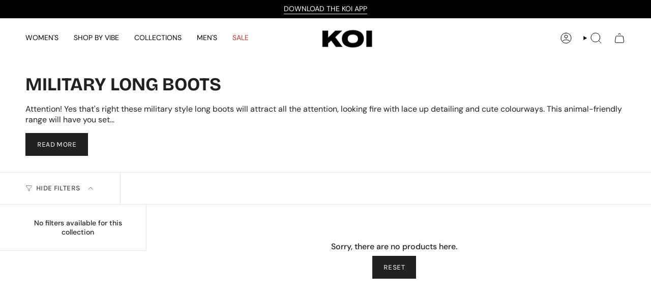

--- FILE ---
content_type: application/javascript; charset=utf-8
request_url: https://cdn-widgetsrepository.yotpo.com/v1/loader/xmOh1oA5F5CPcpSLAAmxlw
body_size: 93104
content:

if (typeof (window) !== 'undefined' && window.performance && window.performance.mark) {
  window.performance.mark('yotpo:loader:loaded');
}
var yotpoWidgetsContainer = yotpoWidgetsContainer || { guids: {} };
(function(){
    var guid = "xmOh1oA5F5CPcpSLAAmxlw";
    var loader = {
        loadDep: function (link, onLoad, strategy) {
            var script = document.createElement('script');
            script.onload = onLoad || function(){};
            script.src = link;
            if (strategy === 'defer') {
                script.defer = true;
            } else if (strategy === 'async') {
                script.async = true;
            }
            script.setAttribute("type", "text/javascript");
            script.setAttribute("charset", "utf-8");
            document.head.appendChild(script);
        },
        config: {
            data: {
                guid: guid
            },
            widgets: {
            
                "1152498": {
                    instanceId: "1152498",
                    instanceVersionId: "433385843",
                    templateAssetUrl: "https://cdn-widgetsrepository.yotpo.com/widget-assets/widget-my-rewards/app.v1.4.17-7427.js",
                    cssOverrideAssetUrl: "",
                    customizationCssUrl: "",
                    customizations: {
                      "layout-add-background": "true",
                      "layout-background-color": "rgba(255,244,244,1)",
                      "logged-in-description-color": "#121212FF",
                      "logged-in-description-font-size": "22",
                      "logged-in-description-text": "{{current_point_balance}} points",
                      "logged-in-description-tier-status-text": "{{current_vip_tier_name}} tier",
                      "logged-in-headline-color": "#121212FF",
                      "logged-in-headline-font-size": "40",
                      "logged-in-headline-text": "Hi {{first_name}}!",
                      "logged-in-primary-button-cta-type": "redemptionWidget",
                      "logged-in-primary-button-text": "Redeem points",
                      "logged-in-secondary-button-text": "Rewards history",
                      "logged-out-headline-color": "#121212FF",
                      "logged-out-headline-font-size": "26",
                      "logged-out-headline-text": "How it Works",
                      "logged-out-selected-step-name": "step_2",
                      "mode-is-page-settings": false,
                      "primary-button-background-color": "#121212FF",
                      "primary-button-text-color": "#FFFFFFFF",
                      "primary-button-type": "rounded_filled_rectangle",
                      "primary-font-name-and-url": "DM Sans@400|https://cdn-widgetsrepository.yotpo.com/web-fonts/css/dm_sans/v1/dm_sans_400.css",
                      "reward-step-1-displayname": "Step 1",
                      "reward-step-1-settings-description": "Create an account and\nearn 20 points.",
                      "reward-step-1-settings-description-color": "#6C6C6C",
                      "reward-step-1-settings-description-font-size": "16",
                      "reward-step-1-settings-icon": "default",
                      "reward-step-1-settings-icon-color": "#121212FF",
                      "reward-step-1-settings-title": "Sign up",
                      "reward-step-1-settings-title-color": "#121212FF",
                      "reward-step-1-settings-title-font-size": "20",
                      "reward-step-2-displayname": "Step 2",
                      "reward-step-2-settings-description": "Earn points every time\nyou shop.",
                      "reward-step-2-settings-description-color": "#6C6C6C",
                      "reward-step-2-settings-description-font-size": "16",
                      "reward-step-2-settings-icon": "default",
                      "reward-step-2-settings-icon-color": "#121212FF",
                      "reward-step-2-settings-title": "Earn points",
                      "reward-step-2-settings-title-color": "#121212FF",
                      "reward-step-2-settings-title-font-size": "20",
                      "reward-step-3-displayname": "Step 3",
                      "reward-step-3-settings-description": "Redeem points for\nexclusive rewards.",
                      "reward-step-3-settings-description-color": "#6C6C6C",
                      "reward-step-3-settings-description-font-size": "16",
                      "reward-step-3-settings-icon": "default",
                      "reward-step-3-settings-icon-color": "#121212FF",
                      "reward-step-3-settings-title": "Redeem points",
                      "reward-step-3-settings-title-color": "#121212FF",
                      "reward-step-3-settings-title-font-size": "20",
                      "rewards-history-approved-text": "Approved",
                      "rewards-history-background-color": "rgba(0,0,0,0.79)",
                      "rewards-history-headline-color": "#121212FF",
                      "rewards-history-headline-font-size": "26",
                      "rewards-history-headline-text": "Rewards History",
                      "rewards-history-pending-text": "Pending",
                      "rewards-history-refunded-text": "Refunded",
                      "rewards-history-reversed-text": "Reversed",
                      "rewards-history-table-action-col-text": "Action",
                      "rewards-history-table-date-col-text": "Date",
                      "rewards-history-table-expiration-col-text": "Points expire on",
                      "rewards-history-table-points-col-text": "Points",
                      "rewards-history-table-status-col-text": "Status",
                      "rewards-history-table-store-col-text": "Store",
                      "secondary-button-background-color": "#121212FF",
                      "secondary-button-text-color": "#121212FF",
                      "secondary-button-type": "rounded_rectangle",
                      "secondary-font-name-and-url": "DM Sans@400|https://cdn-widgetsrepository.yotpo.com/web-fonts/css/dm_sans/v1/dm_sans_400.css",
                      "show-logged-in-description-points-balance": true,
                      "show-logged-in-description-tier-status": true,
                      "view-grid-points-column-color": "#121212FF",
                      "view-grid-rectangular-background-color": "#DBDBDBFF",
                      "view-grid-type": "border"
                    },
                    staticContent: {
                      "cssEditorEnabled": true,
                      "currency": "GBP",
                      "isHidden": false,
                      "isMultiCurrencyEnabled": true,
                      "isMultiStoreMerchant": false,
                      "isOptInFlowEnabled": true,
                      "isShopifyNewAccountsVersion": true,
                      "isVipTiersEnabled": true,
                      "merchantId": "203516",
                      "platformName": "shopify",
                      "storeId": "PbpQxVHT6H0BZMmdzHRBVNrEW53i5llXVV9VXiaE"
                    },
                    className: "MyRewardsWidget",
                    dependencyGroupId: 2
                },
            
                "1152497": {
                    instanceId: "1152497",
                    instanceVersionId: "433291303",
                    templateAssetUrl: "https://cdn-widgetsrepository.yotpo.com/widget-assets/widget-referral-share/app.v0.5.8-7424.js",
                    cssOverrideAssetUrl: "",
                    customizationCssUrl: "",
                    customizations: {
                      "background-color": "#F6F1EE",
                      "customer-email-view-button-text": "Next",
                      "customer-email-view-description-discount-discount": "Give your friends {{friend_reward}} their first purchase of {{min_spent}}, and get {{customer_reward}} for each successful referral.",
                      "customer-email-view-description-discount-nothing": "Give your friends {{friend_reward}} their first purchase of {{min_spent}}.",
                      "customer-email-view-description-discount-points": "Give your friends {{friend_reward}} their first purchase of {{min_spent}}, and get {{customer_reward}} points for each successful referral.",
                      "customer-email-view-description-nothing-discount": "Get {{customer_reward}} for each successful referral.",
                      "customer-email-view-description-nothing-nothing": "Refer a friend.",
                      "customer-email-view-description-nothing-points": "Get {{customer_reward}} points for each successful referral.",
                      "customer-email-view-description-points-discount": "Give your friends {{friend_reward}} points, and get {{customer_reward}} for each successful referral.",
                      "customer-email-view-description-points-nothing": "Give your friends {{friend_reward}} points.",
                      "customer-email-view-description-points-points": "Give your friends {{friend_reward}} points, and get {{customer_reward}} points for each successful referral.",
                      "customer-email-view-header": "Refer a Friend",
                      "customer-email-view-input-placeholder": "Your email address",
                      "customer-email-view-title-discount-discount": "GIVE {{friend_reward}}, GET {{customer_reward}}",
                      "customer-email-view-title-discount-nothing": "GIVE {{friend_reward}}, REFER A FRIEND",
                      "customer-email-view-title-discount-points": "GIVE {{friend_reward}}, GET {{customer_reward}} POINTS",
                      "customer-email-view-title-nothing-discount": "REFER A FRIEND, GET {{customer_reward}} FOR REFERRALS",
                      "customer-email-view-title-nothing-nothing": "REFER A FRIEND",
                      "customer-email-view-title-nothing-points": "REFER A FRIEND, GET {{customer_reward}} POINTS FOR REFERRALS",
                      "customer-email-view-title-points-discount": "GIVE {{friend_reward}} POINTS, GET {{customer_reward}}",
                      "customer-email-view-title-points-nothing": "GIVE {{friend_reward}} POINTS, REFER A FRIEND",
                      "customer-email-view-title-points-points": "GIVE {{friend_reward}} POINTS, GET {{customer_reward}} POINTS",
                      "customer-name-view-input-placeholder": "Your name",
                      "default-toggle": true,
                      "description-color": "#6C6C6C",
                      "description-font-size": "16px",
                      "desktop-background-image-url": "https://cdn-widget-assets.yotpo.com/ReferralShareWidget/assets/0.1.1/assets/background-image.jpg",
                      "disabled-referral-code-error": "Looks like your referral link was deactivated",
                      "email-fill-color": "#F6F1EE",
                      "email-input-type": "rounded_rectangle",
                      "email-outline-color": "#000000",
                      "email-text-color": "#000000",
                      "final-view-button-text": "Refer more friends",
                      "final-view-description": "Remind your friends to check their email",
                      "final-view-error-description": "We were unable to share the referral link. Go back to the previous step to try again.",
                      "final-view-error-text": "Back",
                      "final-view-error-title": "Something went wrong",
                      "final-view-title": "Thank you for referring!",
                      "fonts-primary-font-name-and-url": "DM Sans@400|https://cdn-widgetsrepository.yotpo.com/web-fonts/css/dm_sans/v1/dm_sans_400.css",
                      "fonts-secondary-font-name-and-url": "DM Sans@400|https://cdn-widgetsrepository.yotpo.com/web-fonts/css/dm_sans/v1/dm_sans_400.css",
                      "header-color": "#121212FF",
                      "header-font-size": "16px",
                      "login-view-description-discount-discount": "Give your friends {{friend_reward}} their first purchase of {{min_spent}}, and get {{customer_reward}} for each successful referral.",
                      "login-view-description-discount-nothing": "Give your friends {{friend_reward}} their first purchase of {{min_spent}}.",
                      "login-view-description-discount-points": "Give your friends {{friend_reward}} their first purchase of {{min_spent}}, and get {{customer_reward}} points for each successful referral.",
                      "login-view-description-nothing-discount": "Get {{customer_reward}} for each successful referral.",
                      "login-view-description-nothing-nothing": "Refer a friend.",
                      "login-view-description-nothing-points": "Get {{customer_reward}} points for each successful referral.",
                      "login-view-description-points-discount": "Give your friends {{friend_reward}} points, and get {{customer_reward}} for each successful referral.",
                      "login-view-description-points-nothing": "Give your friends {{friend_reward}} points.",
                      "login-view-description-points-points": "Give your friends {{friend_reward}} points, and get {{customer_reward}} points for each successful referral.",
                      "login-view-header": "Refer a Friend",
                      "login-view-log-in-button-text": "Log in",
                      "login-view-sign-up-button-text": "Join now",
                      "login-view-title-discount-discount": "GIVE {{friend_reward}}, GET {{customer_reward}}",
                      "login-view-title-discount-nothing": "GIVE {{friend_reward}}, REFER A FRIEND",
                      "login-view-title-discount-points": "GIVE {{friend_reward}}, GET {{customer_reward}} POINTS",
                      "login-view-title-nothing-discount": "REFER A FRIEND, GET {{customer_reward}} FOR REFERRALS",
                      "login-view-title-nothing-nothing": "REFER A FRIEND",
                      "login-view-title-nothing-points": "REFER A FRIEND, GET {{customer_reward}} POINTS FOR REFERRALS",
                      "login-view-title-points-discount": "GIVE {{friend_reward}} POINTS, GET {{customer_reward}}",
                      "login-view-title-points-nothing": "GIVE {{friend_reward}} POINTS, REFER A FRIEND",
                      "login-view-title-points-points": "GIVE {{friend_reward}} POINTS, GET {{customer_reward}} POINTS",
                      "main-share-option-desktop": "main_share_copy_link",
                      "main-share-option-mobile": "main_share_sms",
                      "mobile-background-image-url": "https://cdn-widget-assets.yotpo.com/ReferralShareWidget/assets/0.1.1/assets/background-image-mobile.jpg",
                      "more-share-ways-text": "MORE WAYS TO SHARE",
                      "primary-button-background-color": "#121212FF",
                      "primary-button-font-size": "16px",
                      "primary-button-size": "standard",
                      "primary-button-text-color": "#FFFFFFFF",
                      "primary-button-type": "rounded_filled_rectangle",
                      "reduced-picture": true,
                      "referral-history-completed-points-text": "{{points}} POINTS",
                      "referral-history-completed-status-type": "text",
                      "referral-history-confirmed-status": "Completed",
                      "referral-history-pending-status": "Pending",
                      "referral-history-redeem-text": "You can redeem your points for a reward, or apply your reward code at checkout.",
                      "referral-history-sumup-line-points-text": "{{points}} POINTS",
                      "referral-history-sumup-line-text": "Your Rewards",
                      "referral-views-button-text": "Next",
                      "referral-views-copy-link-button-text": "Copy link",
                      "referral-views-description-discount-discount": "Give your friends {{friend_reward}} their first purchase of {{min_spent}}, and get {{customer_reward}} for each successful referral.",
                      "referral-views-description-discount-nothing": "Give your friends {{friend_reward}} their first purchase of {{min_spent}}.",
                      "referral-views-description-discount-points": "Give your friends {{friend_reward}} their first purchase of {{min_spent}}, and get {{customer_reward}} points for each successful referral.",
                      "referral-views-description-nothing-discount": "Get {{customer_reward}} for each successful referral.",
                      "referral-views-description-nothing-nothing": "Refer a friend.",
                      "referral-views-description-nothing-points": "Get {{customer_reward}} points for each successful referral.",
                      "referral-views-description-points-discount": "Give your friends {{friend_reward}} points, and get {{customer_reward}} for each successful referral.",
                      "referral-views-description-points-nothing": "Give your friends {{friend_reward}} points.",
                      "referral-views-description-points-points": "Give your friends {{friend_reward}} points, and get {{customer_reward}} points for each successful referral.",
                      "referral-views-email-share-body": "How does a discount off your first order at {{company_name}} sound? Use the link below and once you've shopped, I'll get a reward too.\n{{referral_link}}",
                      "referral-views-email-share-subject": "Discount to a Store You'll Love!",
                      "referral-views-email-share-type": "personal_email",
                      "referral-views-friends-input-placeholder": "Friend’s email address",
                      "referral-views-header": "Refer a Friend",
                      "referral-views-personal-email-button-text": "Share via email",
                      "referral-views-sms-button-text": "Share via SMS",
                      "referral-views-title-discount-discount": "GIVE {{friend_reward}}, GET {{customer_reward}}",
                      "referral-views-title-discount-nothing": "GIVE {{friend_reward}}, REFER A FRIEND",
                      "referral-views-title-discount-points": "GIVE {{friend_reward}}, GET {{customer_reward}} POINTS",
                      "referral-views-title-nothing-discount": "REFER A FRIEND, GET {{customer_reward}} FOR REFERRALS",
                      "referral-views-title-nothing-nothing": "REFER A FRIEND",
                      "referral-views-title-nothing-points": "REFER A FRIEND, GET {{customer_reward}} POINTS FOR REFERRALS",
                      "referral-views-title-points-discount": "GIVE {{friend_reward}} POINTS, GET {{customer_reward}}",
                      "referral-views-title-points-nothing": "GIVE {{friend_reward}} POINTS, REFER A FRIEND",
                      "referral-views-title-points-points": "GIVE {{friend_reward}} POINTS, GET {{customer_reward}} POINTS",
                      "referral-views-whatsapp-button-text": "Share via WhatsApp",
                      "secondary-button-background-color": "#121212FF",
                      "secondary-button-text-color": "#FFFFFFFF",
                      "secondary-button-type": "rounded_rectangle",
                      "share-allow-copy-link": true,
                      "share-allow-email": true,
                      "share-allow-sms": true,
                      "share-allow-whatsapp": true,
                      "share-headline-text-color": "#121212FF",
                      "share-icons-color": "#121212FF",
                      "share-settings-copyLink": true,
                      "share-settings-default-checkbox": true,
                      "share-settings-default-mobile-checkbox": true,
                      "share-settings-email": true,
                      "share-settings-mobile-copyLink": true,
                      "share-settings-mobile-email": true,
                      "share-settings-mobile-sms": true,
                      "share-settings-mobile-whatsapp": true,
                      "share-settings-whatsapp": true,
                      "share-sms-message": "I love {{company_name}}! Shop through my link to get a reward {{referral_link}}",
                      "share-whatsapp-message": "I love {{company_name}}! Shop through my link to get a reward {{referral_link}}",
                      "tab-size": "small",
                      "tab-type": "lower_line",
                      "tab-view-primary-tab-text": "Refer a Friend",
                      "tab-view-secondary-tab-text": "Your Referrals",
                      "tile-color": "#F3F3F3FF",
                      "title-color": "#121212FF",
                      "title-font-size": "26px",
                      "view-exit-intent-enabled": false,
                      "view-exit-intent-mobile-timeout-ms": 10000,
                      "view-is-popup": false,
                      "view-layout": "left",
                      "view-popup-delay-ms": 0,
                      "view-show-customer-name": false,
                      "view-show-popup-on-exit": false,
                      "view-show-referral-history": false,
                      "view-table-rectangular-dark-pending-color": "rgba( 0, 0, 0, 0.6 )",
                      "view-table-rectangular-light-pending-color": "#FFFFFF",
                      "view-table-selected-color": "#0F8383",
                      "view-table-theme": "dark",
                      "view-table-type": "lines"
                    },
                    staticContent: {
                      "advocateLoggedInRequirement": true,
                      "advocateRewardType": "POINTS",
                      "companyName": "KOI footwear",
                      "cssEditorEnabled": true,
                      "currency": "GBP",
                      "friendRewardType": "REWARD_OPTION",
                      "hasPrimaryFontsFeature": true,
                      "isFreeMerchant": false,
                      "isHidden": false,
                      "isMultiCurrencyEnabled": true,
                      "merchantId": "203516",
                      "migrateTabColorToBackground": true,
                      "platformName": "shopify",
                      "referralHistoryEnabled": true,
                      "referralHost": "http://rwrd.io",
                      "storeId": "PbpQxVHT6H0BZMmdzHRBVNrEW53i5llXVV9VXiaE"
                    },
                    className: "ReferralShareWidget",
                    dependencyGroupId: null
                },
            
                "1152496": {
                    instanceId: "1152496",
                    instanceVersionId: "433269947",
                    templateAssetUrl: "https://cdn-widgetsrepository.yotpo.com/widget-assets/widget-coupons-redemption/app.v1.1.27-7423.js",
                    cssOverrideAssetUrl: "",
                    customizationCssUrl: "",
                    customizations: {
                      "confirmation-step-cancel-option": "No",
                      "confirmation-step-confirm-option": "Yes",
                      "confirmation-step-title": "Are you sure?",
                      "coupon-background-type": "no-background",
                      "coupon-code-copied-message-body": "Thank you for redeeming your points. Please paste the code at checkout",
                      "coupon-code-copied-message-color": "#707997",
                      "coupon-code-copied-message-title": "",
                      "coupons-redemption-description": "Redeeming your points is easy! Just click Redeem my points, and select an eligible reward.",
                      "coupons-redemption-headline": "How to Use Your Points",
                      "coupons-redemption-rule": "100 points equals $1",
                      "description-color": "#6C6C6C",
                      "description-font-size": "16",
                      "discount-bigger-than-subscription-cost-text": "Your next subscription is lower than the redemption amount",
                      "donate-button-text": "Donate",
                      "donation-success-message-body": "Thank you for donating ${{donation_amount}} to {{company_name}}",
                      "donation-success-message-color": "#707997",
                      "donation-success-message-title": "Success",
                      "error-message-color": "#f04860",
                      "error-message-title": "",
                      "headline-color": "#121212FF",
                      "headline-font-size": "26",
                      "layout-background-color": "#F6F1EE",
                      "local-enable-opt-in-flow": false,
                      "local-member-optin-disclaimer": "Add a disclaimer and button asking non-members to join your program.",
                      "local-member-optin-disclaimer-part2": "To customize them, go to \u003cb\u003ePage Settings.\u003c/b\u003e",
                      "login-button-color": "#121212FF",
                      "login-button-text": "Redeem my points",
                      "login-button-text-color": "#FFFFFFFF",
                      "login-button-type": "rounded_filled_rectangle",
                      "message-font-size": "14",
                      "missing-points-amount-text": "You don't have enough points to redeem",
                      "next-subscription-headline-text": "NEXT ORDER",
                      "next-subscription-subtitle-text": "{{product_name}} {{next_order_amount}}",
                      "no-subscription-subtitle-text": "No ongoing subscriptions",
                      "point-balance-text": "You have {{current_point_balance}} points",
                      "points-balance-color": "#121212FF",
                      "points-balance-font-size": "16",
                      "points-balance-number-color": "#121212FF",
                      "primary-font-name-and-url": "DM Sans@400|https://cdn-widgetsrepository.yotpo.com/web-fonts/css/dm_sans/v1/dm_sans_400.css",
                      "redeem-button-color": "#0F8383",
                      "redeem-button-text": "Redeem",
                      "redeem-button-text-color": "#FFFFFF",
                      "redeem-button-type": "rounded_filled_rectangle",
                      "redeem-frame-color": "#BCBCBC",
                      "reward-opt-in-join-now-button-label": "Complete program signup",
                      "rewards-disclaimer-text": "I agree to the program’s [terms](http://example.net/terms) and [privacy policy](http://example.net/privacy-policy)",
                      "rewards-disclaimer-text-color": "#00000",
                      "rewards-disclaimer-text-size": "12px",
                      "rewards-disclaimer-type": "no-disclaimer",
                      "rule-color": "#121212FF",
                      "rule-dots-color": "#121212FF",
                      "rule-font-size": "16",
                      "secondary-font-name-and-url": "DM Sans@400|https://cdn-widgetsrepository.yotpo.com/web-fonts/css/dm_sans/v1/dm_sans_400.css",
                      "selected-extensions": [],
                      "selected-redemptions-modes": "regular",
                      "subscription-coupon-applied-message-body": "The discount was applied to your upcoming subscription order. You’ll be able to get another discount once the next order is processed.",
                      "subscription-coupon-applied-message-color": "#707997",
                      "subscription-coupon-applied-message-title": "",
                      "subscription-divider-color": "#c2cdf4",
                      "subscription-headline-color": "#666d8b",
                      "subscription-headline-font-size": "14",
                      "subscription-points-headline-text": "YOUR POINT BALANCE",
                      "subscription-points-subtitle-text": "{{current_point_balance}} Points",
                      "subscription-redemptions-description": "Choose a discount option that will automatically apply to your next subscription order.",
                      "subscription-redemptions-headline": "Redeem for Subscription Discount",
                      "subscription-subtitle-color": "#768cdc",
                      "subscription-subtitle-font-size": "20",
                      "view-layout": "full-layout"
                    },
                    staticContent: {
                      "cssEditorEnabled": true,
                      "currency": "GBP",
                      "isHidden": false,
                      "isMultiCurrencyEnabled": true,
                      "isOptInFlowEnabled": true,
                      "isShopifyNewAccountsVersion": true,
                      "merchantId": "203516",
                      "platformName": "shopify",
                      "storeId": "PbpQxVHT6H0BZMmdzHRBVNrEW53i5llXVV9VXiaE",
                      "storeLoginUrl": "/account/login",
                      "subunitsPerUnit": 100
                    },
                    className: "CouponsRedemptionWidget",
                    dependencyGroupId: 2
                },
            
                "1152495": {
                    instanceId: "1152495",
                    instanceVersionId: "433310551",
                    templateAssetUrl: "https://cdn-widgetsrepository.yotpo.com/widget-assets/widget-vip-tiers/app.v2.4.3-7425.js",
                    cssOverrideAssetUrl: "",
                    customizationCssUrl: "",
                    customizations: {
                      "background-color": "rgba(255,244,244,1)",
                      "background-enabled": "true",
                      "benefits-font-size": "14px",
                      "benefits-icon-color": "#121212FF",
                      "benefits-icon-type": "default",
                      "benefits-text-color": "#121212FF",
                      "card-background-border-color": "#BCBCBC",
                      "card-background-color": "#FFFFFF",
                      "card-background-shadow": "false",
                      "card-separator-color": "#BCBCBC",
                      "card-separator-enabled": "false",
                      "current-status-bg-color": "#C8ADF2FF",
                      "current-status-tag": "true",
                      "current-status-text": "Current status",
                      "current-status-text-color": "#121212FF",
                      "current-tier-border-color": "#000000",
                      "grid-lines-color": "#ACB5D4",
                      "headline-font-size": "26px",
                      "headline-text-color": "#121212FF",
                      "layout": "card",
                      "mode-is-page-settings": false,
                      "primary-font-name-and-url": "DM Sans@400|https://cdn-widgetsrepository.yotpo.com/web-fonts/css/dm_sans/v1/dm_sans_400.css",
                      "progress-bar-current-status": "{{amount_spent}} Spent",
                      "progress-bar-enabled": "false",
                      "progress-bar-headline-font-size": "14px",
                      "progress-bar-primary-color": "#121212FF",
                      "progress-bar-secondary-color": "#121212FF",
                      "progress-bar-summary-current": "You have {{current_vip_tier_name}} through the next earning period.",
                      "progress-bar-summary-font-size": "14px",
                      "progress-bar-summary-maintain": "Spend {{spend_needed}} by {{tier_expiration_date}} to maintain {{current_vip_tier_name}}",
                      "progress-bar-summary-next": "Spend {{spend_needed}} to unlock {{next_vip_tier_name}}.",
                      "progress-bar-tier-status": "Tier status",
                      "progress-bar-you": "YOU",
                      "secondary-font-name-and-url": "DM Sans@400|https://cdn-widgetsrepository.yotpo.com/web-fonts/css/dm_sans/v1/dm_sans_400.css",
                      "selected-extensions": [
                        "29459",
                        "29460",
                        "29461"
                      ],
                      "show-less-text": "- See less",
                      "show-more-text": "+ See more",
                      "tier-spacing": "small",
                      "tiers-29459-design-header-bg-color": "#FFFFFF",
                      "tiers-29459-design-icon-fill-color": "#121212FF",
                      "tiers-29459-design-icon-type": "none",
                      "tiers-29459-design-icon-url": "",
                      "tiers-29459-design-include-header-bg": "false",
                      "tiers-29459-design-name-font-size": "20px",
                      "tiers-29459-design-name-text-color": "#121212FF",
                      "tiers-29459-design-threshold-font-size": "16px",
                      "tiers-29459-design-threshold-text-color": "#6C6C6C",
                      "tiers-29459-text-benefits": "Earn points on every purchase ||Redeem for discount vouchers",
                      "tiers-29459-text-name": "Bronze",
                      "tiers-29459-text-rank": 1,
                      "tiers-29459-text-threshold": "",
                      "tiers-29460-design-header-bg-color": "#FFFFFF",
                      "tiers-29460-design-icon-fill-color": "#121212FF",
                      "tiers-29460-design-icon-type": "none",
                      "tiers-29460-design-icon-url": "",
                      "tiers-29460-design-include-header-bg": "false",
                      "tiers-29460-design-name-font-size": "20px",
                      "tiers-29460-design-name-text-color": "#121212FF",
                      "tiers-29460-design-threshold-font-size": "16px",
                      "tiers-29460-design-threshold-text-color": "#6C6C6C",
                      "tiers-29460-text-benefits": "Earn points + redeem for vouchers||Extra 5% off sale styles||£15 birthday voucher||Priority customer support via WhatsApp",
                      "tiers-29460-text-name": "Silver",
                      "tiers-29460-text-rank": 2,
                      "tiers-29460-text-threshold": "Spend {{amount_spent}}",
                      "tiers-29461-design-header-bg-color": "#FFFFFF",
                      "tiers-29461-design-icon-fill-color": "#121212FF",
                      "tiers-29461-design-icon-type": "none",
                      "tiers-29461-design-icon-url": "",
                      "tiers-29461-design-include-header-bg": "false",
                      "tiers-29461-design-name-font-size": "20px",
                      "tiers-29461-design-name-text-color": "#121212FF",
                      "tiers-29461-design-threshold-font-size": "16px",
                      "tiers-29461-design-threshold-text-color": "#6C6C6C",
                      "tiers-29461-text-benefits": "Everything in Silver||1.25x points multiplier (that’s 25% more points every time you shop)||Free UK shipping on orders over £20||Free UK Returns",
                      "tiers-29461-text-name": "Gold",
                      "tiers-29461-text-rank": 3,
                      "tiers-29461-text-threshold": "Spend {{amount_spent}}",
                      "widget-headline": "Tiers"
                    },
                    staticContent: {
                      "cssEditorEnabled": true,
                      "currency": "GBP",
                      "isHidden": false,
                      "isMultiCurrencyEnabled": true,
                      "merchantId": "203516",
                      "platformName": "shopify",
                      "storeId": "PbpQxVHT6H0BZMmdzHRBVNrEW53i5llXVV9VXiaE"
                    },
                    className: "VipTiersWidget",
                    dependencyGroupId: 2
                },
            
                "1152494": {
                    instanceId: "1152494",
                    instanceVersionId: "432528606",
                    templateAssetUrl: "https://cdn-widgetsrepository.yotpo.com/widget-assets/widget-loyalty-campaigns/app.v1.2.14-7418.js",
                    cssOverrideAssetUrl: "",
                    customizationCssUrl: "",
                    customizations: {
                      "campaign-description-font-color": "#6C6C6C",
                      "campaign-description-size": "16px",
                      "campaign-item-1522497-background-color": "transparent",
                      "campaign-item-1522497-background-image-color-overlay": "rgba(0, 0, 0, .4)",
                      "campaign-item-1522497-background-type": "color",
                      "campaign-item-1522497-border-color": "#BCBCBC",
                      "campaign-item-1522497-description-font-color": "#6c6c6c",
                      "campaign-item-1522497-description-font-size": "16",
                      "campaign-item-1522497-exclude_audience_ids": null,
                      "campaign-item-1522497-exclude_audience_names": [],
                      "campaign-item-1522497-hover-view-tile-message": "Earn 1 point for every £1 spent",
                      "campaign-item-1522497-icon-color": "#121212FF",
                      "campaign-item-1522497-icon-type": "defaultIcon",
                      "campaign-item-1522497-include_audience_ids": "1",
                      "campaign-item-1522497-include_audience_names": [
                        "All customers"
                      ],
                      "campaign-item-1522497-special-reward-enabled": "false",
                      "campaign-item-1522497-special-reward-headline-background-color": "#C8ADF2FF",
                      "campaign-item-1522497-special-reward-headline-text": "Just for you!",
                      "campaign-item-1522497-special-reward-headline-title-font-color": "#121212FF",
                      "campaign-item-1522497-special-reward-headline-title-font-size": "12",
                      "campaign-item-1522497-special-reward-tile-border-color": "#121212FF",
                      "campaign-item-1522497-tile-description": "Make a purchase",
                      "campaign-item-1522497-tile-reward": "1 point for every £1 spent",
                      "campaign-item-1522497-title-font-color": "#121212FF",
                      "campaign-item-1522497-title-font-size": "18",
                      "campaign-item-1522497-type": "PointsForPurchasesCampaign",
                      "campaign-item-1522498-background-color": "transparent",
                      "campaign-item-1522498-background-image-color-overlay": "rgba(0, 0, 0, .4)",
                      "campaign-item-1522498-background-type": "color",
                      "campaign-item-1522498-border-color": "#BCBCBC",
                      "campaign-item-1522498-description-font-color": "#6c6c6c",
                      "campaign-item-1522498-description-font-size": "16",
                      "campaign-item-1522498-exclude_audience_ids": null,
                      "campaign-item-1522498-exclude_audience_names": [],
                      "campaign-item-1522498-hover-view-tile-message": "Earn 20 points when you join our rewards program",
                      "campaign-item-1522498-icon-color": "#121212FF",
                      "campaign-item-1522498-icon-type": "defaultIcon",
                      "campaign-item-1522498-include_audience_ids": "1",
                      "campaign-item-1522498-include_audience_names": [
                        "All customers"
                      ],
                      "campaign-item-1522498-special-reward-enabled": "false",
                      "campaign-item-1522498-special-reward-headline-background-color": "#C8ADF2FF",
                      "campaign-item-1522498-special-reward-headline-text": "Just for you!",
                      "campaign-item-1522498-special-reward-headline-title-font-color": "#121212FF",
                      "campaign-item-1522498-special-reward-headline-title-font-size": "12",
                      "campaign-item-1522498-special-reward-tile-border-color": "#121212FF",
                      "campaign-item-1522498-tile-description": "Make your first purchase ",
                      "campaign-item-1522498-tile-reward": "20 points",
                      "campaign-item-1522498-title-font-color": "#121212FF",
                      "campaign-item-1522498-title-font-size": "18",
                      "campaign-item-1522498-type": "CreateAccountCampaign",
                      "campaign-item-1522521-action-tile-ask-year": "true",
                      "campaign-item-1522521-action-tile-birthday-required-field-message": "This field is required",
                      "campaign-item-1522521-action-tile-birthday-thank-you-message": "Thanks! We're looking forward to helping you celebrate :)",
                      "campaign-item-1522521-action-tile-european-date-format": "false",
                      "campaign-item-1522521-action-tile-message-text": "If your birthday is within the next 30 days, your reward will be granted in delay, up to 30 days.",
                      "campaign-item-1522521-action-tile-month-names": "January,February,March,April,May,June,July,August,September,October,November,December",
                      "campaign-item-1522521-action-tile-title": "Earn 50 points on your birthday",
                      "campaign-item-1522521-background-color": "transparent",
                      "campaign-item-1522521-background-image-color-overlay": "rgba(0, 0, 0, .4)",
                      "campaign-item-1522521-background-type": "color",
                      "campaign-item-1522521-border-color": "#BCBCBC",
                      "campaign-item-1522521-description-font-color": "#6c6c6c",
                      "campaign-item-1522521-description-font-size": "16",
                      "campaign-item-1522521-exclude_audience_ids": null,
                      "campaign-item-1522521-exclude_audience_names": [],
                      "campaign-item-1522521-icon-color": "#121212FF",
                      "campaign-item-1522521-icon-type": "defaultIcon",
                      "campaign-item-1522521-include_audience_ids": "1",
                      "campaign-item-1522521-include_audience_names": [
                        "All customers"
                      ],
                      "campaign-item-1522521-special-reward-enabled": "false",
                      "campaign-item-1522521-special-reward-headline-background-color": "#C8ADF2FF",
                      "campaign-item-1522521-special-reward-headline-text": "Just for you!",
                      "campaign-item-1522521-special-reward-headline-title-font-color": "#121212FF",
                      "campaign-item-1522521-special-reward-headline-title-font-size": "12",
                      "campaign-item-1522521-special-reward-tile-border-color": "#121212FF",
                      "campaign-item-1522521-tile-description": "Birthday reward",
                      "campaign-item-1522521-tile-reward": "50 points",
                      "campaign-item-1522521-title-font-color": "#121212FF",
                      "campaign-item-1522521-title-font-size": "18",
                      "campaign-item-1522521-type": "BirthdayCampaign",
                      "campaign-item-1522522-action-tile-action-text": "Follow us",
                      "campaign-item-1522522-action-tile-title": "Earn 10 points when you follow us on Instagram",
                      "campaign-item-1522522-background-color": "transparent",
                      "campaign-item-1522522-background-image-color-overlay": "rgba(0, 0, 0, .4)",
                      "campaign-item-1522522-background-type": "color",
                      "campaign-item-1522522-border-color": "#BCBCBC",
                      "campaign-item-1522522-description-font-color": "#6c6c6c",
                      "campaign-item-1522522-description-font-size": "16",
                      "campaign-item-1522522-exclude_audience_ids": null,
                      "campaign-item-1522522-exclude_audience_names": [],
                      "campaign-item-1522522-icon-color": "#121212FF",
                      "campaign-item-1522522-icon-type": "defaultIcon",
                      "campaign-item-1522522-include_audience_ids": "1",
                      "campaign-item-1522522-include_audience_names": [
                        "All customers"
                      ],
                      "campaign-item-1522522-special-reward-enabled": "false",
                      "campaign-item-1522522-special-reward-headline-background-color": "#C8ADF2FF",
                      "campaign-item-1522522-special-reward-headline-text": "Just for you!",
                      "campaign-item-1522522-special-reward-headline-title-font-color": "#121212FF",
                      "campaign-item-1522522-special-reward-headline-title-font-size": "12",
                      "campaign-item-1522522-special-reward-tile-border-color": "#121212FF",
                      "campaign-item-1522522-tile-description": "Follow us on Instagram",
                      "campaign-item-1522522-tile-reward": "10 points",
                      "campaign-item-1522522-title-font-color": "#121212FF",
                      "campaign-item-1522522-title-font-size": "18",
                      "campaign-item-1522522-type": "InstagramFollowCampaign",
                      "campaign-item-1522523-action-tile-action-text": "Visit Page",
                      "campaign-item-1522523-action-tile-title": "Earn 10 points when you visit our page",
                      "campaign-item-1522523-background-color": "transparent",
                      "campaign-item-1522523-background-image-color-overlay": "rgba(0, 0, 0, .4)",
                      "campaign-item-1522523-background-type": "color",
                      "campaign-item-1522523-border-color": "#BCBCBC",
                      "campaign-item-1522523-description-font-color": "#6c6c6c",
                      "campaign-item-1522523-description-font-size": "16",
                      "campaign-item-1522523-exclude_audience_ids": null,
                      "campaign-item-1522523-exclude_audience_names": [],
                      "campaign-item-1522523-icon-color": "#121212FF",
                      "campaign-item-1522523-icon-type": "defaultIcon",
                      "campaign-item-1522523-include_audience_ids": "1",
                      "campaign-item-1522523-include_audience_names": [
                        "All customers"
                      ],
                      "campaign-item-1522523-special-reward-enabled": "false",
                      "campaign-item-1522523-special-reward-headline-background-color": "#C8ADF2FF",
                      "campaign-item-1522523-special-reward-headline-text": "Just for you!",
                      "campaign-item-1522523-special-reward-headline-title-font-color": "#121212FF",
                      "campaign-item-1522523-special-reward-headline-title-font-size": "12",
                      "campaign-item-1522523-special-reward-tile-border-color": "#121212FF",
                      "campaign-item-1522523-tile-description": "Follow Us On TikTok",
                      "campaign-item-1522523-tile-reward": "10 points",
                      "campaign-item-1522523-title-font-color": "#121212FF",
                      "campaign-item-1522523-title-font-size": "18",
                      "campaign-item-1522523-type": "FacebookPageVisitCampaign",
                      "campaign-item-1522524-background-color": "transparent",
                      "campaign-item-1522524-background-image-color-overlay": "rgba(0, 0, 0, .4)",
                      "campaign-item-1522524-background-type": "color",
                      "campaign-item-1522524-border-color": "#BCBCBC",
                      "campaign-item-1522524-description-font-color": "#6c6c6c",
                      "campaign-item-1522524-description-font-size": "16",
                      "campaign-item-1522524-exclude_audience_ids": null,
                      "campaign-item-1522524-exclude_audience_names": [],
                      "campaign-item-1522524-hover-view-tile-message": "Earn 20 points when you leave a review",
                      "campaign-item-1522524-icon-color": "#121212FF",
                      "campaign-item-1522524-icon-type": "defaultIcon",
                      "campaign-item-1522524-include_audience_ids": "1",
                      "campaign-item-1522524-include_audience_names": [
                        "All customers"
                      ],
                      "campaign-item-1522524-special-reward-enabled": "false",
                      "campaign-item-1522524-special-reward-headline-background-color": "#C8ADF2FF",
                      "campaign-item-1522524-special-reward-headline-text": "Just for you!",
                      "campaign-item-1522524-special-reward-headline-title-font-color": "#121212FF",
                      "campaign-item-1522524-special-reward-headline-title-font-size": "12",
                      "campaign-item-1522524-special-reward-tile-border-color": "#121212FF",
                      "campaign-item-1522524-tile-description": "Leave a review",
                      "campaign-item-1522524-tile-reward": "20 points",
                      "campaign-item-1522524-title-font-color": "#121212FF",
                      "campaign-item-1522524-title-font-size": "18",
                      "campaign-item-1522524-type": "YotpoReviewCampaign",
                      "campaign-item-1522525-background-color": "transparent",
                      "campaign-item-1522525-background-image-color-overlay": "rgba(0, 0, 0, .4)",
                      "campaign-item-1522525-background-type": "color",
                      "campaign-item-1522525-border-color": "#BCBCBC",
                      "campaign-item-1522525-description-font-color": "#6c6c6c",
                      "campaign-item-1522525-description-font-size": "16",
                      "campaign-item-1522525-exclude_audience_ids": null,
                      "campaign-item-1522525-exclude_audience_names": [],
                      "campaign-item-1522525-hover-view-tile-message": "Earn 20 points when you leave a photo review",
                      "campaign-item-1522525-icon-color": "#121212FF",
                      "campaign-item-1522525-icon-type": "defaultIcon",
                      "campaign-item-1522525-include_audience_ids": "1",
                      "campaign-item-1522525-include_audience_names": [
                        "All customers"
                      ],
                      "campaign-item-1522525-special-reward-enabled": "false",
                      "campaign-item-1522525-special-reward-headline-background-color": "#C8ADF2FF",
                      "campaign-item-1522525-special-reward-headline-text": "Just for you!",
                      "campaign-item-1522525-special-reward-headline-title-font-color": "#121212FF",
                      "campaign-item-1522525-special-reward-headline-title-font-size": "12",
                      "campaign-item-1522525-special-reward-tile-border-color": "#121212FF",
                      "campaign-item-1522525-tile-description": "Add photo to review",
                      "campaign-item-1522525-tile-reward": "20 points",
                      "campaign-item-1522525-title-font-color": "#121212FF",
                      "campaign-item-1522525-title-font-size": "18",
                      "campaign-item-1522525-type": "YotpoReviewImageCampaign",
                      "campaign-item-1528139-background-color": "transparent",
                      "campaign-item-1528139-background-image-color-overlay": "rgba(0, 0, 0, .4)",
                      "campaign-item-1528139-background-type": "color",
                      "campaign-item-1528139-border-color": "#BCBCBC",
                      "campaign-item-1528139-description-font-color": "#6c6c6c",
                      "campaign-item-1528139-description-font-size": "16",
                      "campaign-item-1528139-exclude_audience_ids": null,
                      "campaign-item-1528139-exclude_audience_names": [],
                      "campaign-item-1528139-hover-view-tile-message": "Earn 20 points when you leave a video review",
                      "campaign-item-1528139-icon-color": "#121212FF",
                      "campaign-item-1528139-icon-type": "defaultIcon",
                      "campaign-item-1528139-include_audience_ids": "1",
                      "campaign-item-1528139-include_audience_names": [
                        "All customers"
                      ],
                      "campaign-item-1528139-special-reward-enabled": "false",
                      "campaign-item-1528139-special-reward-headline-background-color": "#C8ADF2FF",
                      "campaign-item-1528139-special-reward-headline-text": "Just for you!",
                      "campaign-item-1528139-special-reward-headline-title-font-color": "#121212FF",
                      "campaign-item-1528139-special-reward-headline-title-font-size": "12",
                      "campaign-item-1528139-special-reward-tile-border-color": "#121212FF",
                      "campaign-item-1528139-tile-description": "Add video to review",
                      "campaign-item-1528139-tile-reward": "20 points",
                      "campaign-item-1528139-title-font-color": "#121212FF",
                      "campaign-item-1528139-title-font-size": "18",
                      "campaign-item-1528139-type": "YotpoReviewVideoCampaign",
                      "campaign-item-1583213-action-tile-ask-year": "true",
                      "campaign-item-1583213-action-tile-birthday-required-field-message": "This field is required",
                      "campaign-item-1583213-action-tile-birthday-thank-you-message": "Thanks! We're looking forward to helping you celebrate :)",
                      "campaign-item-1583213-action-tile-european-date-format": "false",
                      "campaign-item-1583213-action-tile-message-text": "If your birthday is within the next 30 days, your reward will be granted in delay, up to 30 days.",
                      "campaign-item-1583213-action-tile-month-names": "January,February,March,April,May,June,July,August,September,October,November,December",
                      "campaign-item-1583213-action-tile-title": "Earn £15 off on your birthday",
                      "campaign-item-1583213-background-color": "transparent",
                      "campaign-item-1583213-background-image-color-overlay": "rgba(0, 0, 0, .4)",
                      "campaign-item-1583213-background-type": "color",
                      "campaign-item-1583213-border-color": "#BCBCBC",
                      "campaign-item-1583213-description-font-color": "#6c6c6c",
                      "campaign-item-1583213-description-font-size": "16",
                      "campaign-item-1583213-exclude_audience_ids": "9810356",
                      "campaign-item-1583213-exclude_audience_names": [
                        "NEWBIE"
                      ],
                      "campaign-item-1583213-icon-color": "#121212FF",
                      "campaign-item-1583213-icon-type": "defaultIcon",
                      "campaign-item-1583213-include_audience_ids": "9810355,9785317",
                      "campaign-item-1583213-include_audience_names": [
                        "INITIATED",
                        "Inner Circle"
                      ],
                      "campaign-item-1583213-special-reward-enabled": "false",
                      "campaign-item-1583213-special-reward-headline-background-color": "#C8ADF2FF",
                      "campaign-item-1583213-special-reward-headline-text": "Just for you!",
                      "campaign-item-1583213-special-reward-headline-title-font-color": "#121212FF",
                      "campaign-item-1583213-special-reward-headline-title-font-size": "12",
                      "campaign-item-1583213-special-reward-tile-border-color": "#121212FF",
                      "campaign-item-1583213-tile-description": "Birthday reward",
                      "campaign-item-1583213-tile-reward": "£15 off",
                      "campaign-item-1583213-title-font-color": "#121212FF",
                      "campaign-item-1583213-title-font-size": "18",
                      "campaign-item-1583213-type": "BirthdayCampaign",
                      "campaign-title-font-color": "#000000",
                      "campaign-title-size": "20px",
                      "completed-tile-headline": "Completed",
                      "completed-tile-message": "You've already used this option",
                      "container-headline": "Ways to Earn",
                      "general-hover-tile-button-color": "#121212FF",
                      "general-hover-tile-button-text-color": "#C8ADF2FF",
                      "general-hover-tile-button-type": "rounded_filled_rectangle",
                      "general-hover-tile-color-overlay": "#C8ADF2FF",
                      "general-hover-tile-text-color": "#121212FF",
                      "headline-font-color": "#121212FF",
                      "headline-font-size": "26px",
                      "layout-background-color": "rgba(255,244,244,1)",
                      "layout-background-enabled": "true",
                      "logged-in-non-member-button-text": "Join now",
                      "logged-in-non-member-link-destination": "banner_section",
                      "logged-out-is-redirect-after-login-to-current-page": "true",
                      "logged-out-message": "Already a member?",
                      "logged-out-sign-in-text": "Log in",
                      "logged-out-sign-up-text": "Sign up",
                      "main-text-font-name-and-url": "DM Sans@400|https://cdn-widgetsrepository.yotpo.com/web-fonts/css/dm_sans/v1/dm_sans_400.css",
                      "mode-is-page-settings": false,
                      "secondary-text-font-name-and-url": "DM Sans@400|https://cdn-widgetsrepository.yotpo.com/web-fonts/css/dm_sans/v1/dm_sans_400.css",
                      "selected-audiences": "1",
                      "selected-extensions": [
                        "1522497",
                        "1522498",
                        "1522521",
                        "1522522",
                        "1522523",
                        "1522524",
                        "1522525",
                        "1528139",
                        "1583213"
                      ],
                      "special-reward-enabled": "false",
                      "special-reward-headline-background-color": "#C8ADF2FF",
                      "special-reward-headline-text": "Special for you",
                      "special-reward-headline-title-font-color": "#121212FF",
                      "special-reward-headline-title-font-size": "12",
                      "special-reward-tile-border-color": "#121212FF",
                      "tile-border-color": "#BCBCBC",
                      "tile-spacing-type": "small",
                      "tiles-background-color": "#FFFFFF",
                      "time-between-rewards-days": "You'll be eligible again in *|days|* days",
                      "time-between-rewards-hours": "You'll be eligible again in *|hours|* hours"
                    },
                    staticContent: {
                      "companyName": "KOI footwear",
                      "cssEditorEnabled": true,
                      "currency": "GBP",
                      "facebookAppId": "1647129615540489",
                      "isHidden": false,
                      "isMultiCurrencyEnabled": true,
                      "isOptInFlowEnabled": true,
                      "isSegmentationsPickerEnabled": true,
                      "isShopifyNewAccountsVersion": true,
                      "merchantId": "203516",
                      "platformName": "shopify",
                      "storeAccountLoginUrl": "//koifootwear.com/account/login",
                      "storeAccountRegistrationUrl": "//koifootwear.com/account/register",
                      "storeId": "PbpQxVHT6H0BZMmdzHRBVNrEW53i5llXVV9VXiaE"
                    },
                    className: "CampaignWidget",
                    dependencyGroupId: 2
                },
            
                "1152493": {
                    instanceId: "1152493",
                    instanceVersionId: "433248200",
                    templateAssetUrl: "https://cdn-widgetsrepository.yotpo.com/widget-assets/widget-hero-section/app.v1.8.0-7422.js",
                    cssOverrideAssetUrl: "",
                    customizationCssUrl: "",
                    customizations: {
                      "background-image-url": "https://cdn-widget-assets.yotpo.com/static_assets/xmOh1oA5F5CPcpSLAAmxlw/images/image_2025_06_20_14_46_35_280",
                      "description-color": "#121212FF",
                      "description-font-size": "16",
                      "description-text-logged-in": "As a member, you'll earn points and exclusive rewards every time you shop.",
                      "description-text-logged-out": "Become a member and earn points and exclusive rewards every time you shop. P.S. it's FREE to join. ",
                      "headline-color": "#121212FF",
                      "headline-font-size": "26",
                      "headline-text-logged-in": "Welcome to KOI Perks",
                      "headline-text-logged-in-non-member": "You’re a step away from rewards!",
                      "headline-text-logged-in-subtitle-text-non-member": "Join KOI Perks and earn points and exclusive rewards every time you shop.",
                      "headline-text-logged-out": "Join KOI Perks",
                      "login-button-color": "#121212FF",
                      "login-button-text": "Log in",
                      "login-button-text-color": "#121212FF",
                      "login-button-type": "rounded_rectangle",
                      "member-optin-disclaimer": "To customize the disclaimer and button asking non-members to join your program, go to \u003cb\u003ePage Settings.\u003c/b\u003e",
                      "mobile-background-image-url": "https://cdn-widget-assets.yotpo.com/static_assets/xmOh1oA5F5CPcpSLAAmxlw/images/image_2025_06_20_14_46_19_962",
                      "mode-is-page-settings": false,
                      "primary-font-name-and-url": "DM Sans@400|https://cdn-widgetsrepository.yotpo.com/web-fonts/css/dm_sans/v1/dm_sans_400.css",
                      "register-button-color": "#121212FF",
                      "register-button-text": "Join now",
                      "register-button-text-color": "#FFFFFFFF",
                      "register-button-type": "rounded_filled_rectangle",
                      "reward-opt-in-join-now-button-label": "Complete program signup",
                      "rewards-disclaimer-text": "I agree to the program’s [terms](http://example.net/terms) and [privacy policy](http://example.net/privacy-policy)",
                      "rewards-disclaimer-text-color": "#00000",
                      "rewards-disclaimer-text-size": "12px",
                      "rewards-disclaimer-type": "no-disclaimer",
                      "secondary-font-name-and-url": "DM Sans@400|https://cdn-widgetsrepository.yotpo.com/web-fonts/css/dm_sans/v1/dm_sans_400.css",
                      "text-background-color": "rgba(255,244,244,1)",
                      "text-background-show-on-desktop": "true",
                      "text-background-show-on-mobile": "true",
                      "view-layout": "left-layout"
                    },
                    staticContent: {
                      "cssEditorEnabled": true,
                      "isHidden": false,
                      "isOptInFlowEnabled": true,
                      "isShopifyNewAccountsVersion": true,
                      "merchantId": "203516",
                      "platformName": "shopify",
                      "storeId": "PbpQxVHT6H0BZMmdzHRBVNrEW53i5llXVV9VXiaE",
                      "storeLoginUrl": "//koifootwear.com/account/login",
                      "storeRegistrationUrl": "//koifootwear.com/account/register"
                    },
                    className: "HeroSectionWidget",
                    dependencyGroupId: 2
                },
            
                "1152492": {
                    instanceId: "1152492",
                    instanceVersionId: "356729997",
                    templateAssetUrl: "https://cdn-widgetsrepository.yotpo.com/widget-assets/widget-visual-redemption/app.v1.1.5-7351.js",
                    cssOverrideAssetUrl: "",
                    customizationCssUrl: "",
                    customizations: {
                      "description-color": "#6C6C6C",
                      "description-font-size": "16",
                      "headline-color": "#121212FF",
                      "headline-font-size": "26",
                      "layout-add-background": "true",
                      "layout-background-color": "rgba(255,244,244,1)",
                      "mode-is-page-settings": false,
                      "primary-font-name-and-url": "DM Sans@400|https://cdn-widgetsrepository.yotpo.com/web-fonts/css/dm_sans/v1/dm_sans_400.css",
                      "redemption-1-displayname": "Tile 1",
                      "redemption-1-settings-cost": "50 Points",
                      "redemption-1-settings-cost-color": "#6C6C6C",
                      "redemption-1-settings-cost-font-size": "16",
                      "redemption-1-settings-frame-color": "#BCBCBC",
                      "redemption-1-settings-reward": "£5 off",
                      "redemption-1-settings-reward-color": "#000000",
                      "redemption-1-settings-reward-font-size": "20",
                      "redemption-2-displayname": "Tile 2",
                      "redemption-2-settings-cost": "100 Points ",
                      "redemption-2-settings-cost-color": "#6C6C6C",
                      "redemption-2-settings-cost-font-size": "16",
                      "redemption-2-settings-frame-color": "#BCBCBC",
                      "redemption-2-settings-reward": "£10 off",
                      "redemption-2-settings-reward-color": "#000000",
                      "redemption-2-settings-reward-font-size": "20",
                      "rule-color": "#121212FF",
                      "rule-dots-color": "#121212FF",
                      "rule-font-size": 10,
                      "secondary-font-name-and-url": "DM Sans@400|https://cdn-widgetsrepository.yotpo.com/web-fonts/css/dm_sans/v1/dm_sans_400.css",
                      "selected-extensions": [
                        "1",
                        "2"
                      ],
                      "view-layout": "full-layout",
                      "visual-redemption-description": "Redeeming your points is easy! Just log in, and choose an eligible reward at checkout.",
                      "visual-redemption-headline": "How to Use Your Points",
                      "visual-redemption-rule": "One voucher can be used per order. Exclusions apply. Minimum spend: £55 for £5 off, £60 for £10 off."
                    },
                    staticContent: {
                      "cssEditorEnabled": true,
                      "currency": "GBP",
                      "isHidden": false,
                      "isMultiCurrencyEnabled": true,
                      "isShopifyNewAccountsVersion": true,
                      "platformName": "shopify",
                      "storeId": "PbpQxVHT6H0BZMmdzHRBVNrEW53i5llXVV9VXiaE"
                    },
                    className: "VisualRedemptionWidget",
                    dependencyGroupId: 2
                },
            
                "1152491": {
                    instanceId: "1152491",
                    instanceVersionId: "353526221",
                    templateAssetUrl: "https://cdn-widgetsrepository.yotpo.com/widget-assets/widget-loyalty-page/app.v0.7.1-7312.js",
                    cssOverrideAssetUrl: "",
                    customizationCssUrl: "",
                    customizations: {
                      "headline-color": "#121212FF",
                      "headline-font-size": "26",
                      "page-background-color": "",
                      "primary-font-name-and-url": "DM Sans@400|https://cdn-widgetsrepository.yotpo.com/web-fonts/css/dm_sans/v1/dm_sans_400.css",
                      "reward-opt-in-join-now-button-label": "Complete program signup",
                      "rewards-disclaimer-text": "I agree to the program’s [terms](http://example.net/terms) and [privacy policy](http://example.net/privacy-policy)",
                      "rewards-disclaimer-text-color": "#121212FF",
                      "rewards-disclaimer-text-size": "12px",
                      "rewards-disclaimer-type": "no-disclaimer",
                      "secondary-font-name-and-url": "DM Sans@400|https://cdn-widgetsrepository.yotpo.com/web-fonts/css/dm_sans/v1/dm_sans_400.css",
                      "selected-widgets-ids": [
                        "1152493",
                        "1152498",
                        "1152494",
                        "1152492",
                        "1152495"
                      ],
                      "widget-1152492-type": "VisualRedemptionWidget",
                      "widget-1152493-type": "HeroSectionWidget",
                      "widget-1152494-type": "CampaignWidget",
                      "widget-1152495-type": "VipTiersWidget",
                      "widget-1152497-type": "ReferralShareWidget",
                      "widget-1152498-type": "MyRewardsWidget"
                    },
                    staticContent: {
                      "isHidden": false,
                      "isOptInFlowEnabled": true,
                      "platformName": "shopify",
                      "storeId": "PbpQxVHT6H0BZMmdzHRBVNrEW53i5llXVV9VXiaE"
                    },
                    className: "LoyaltyPageWidget",
                    dependencyGroupId: null
                },
            
                "1043884": {
                    instanceId: "1043884",
                    instanceVersionId: "436458258",
                    templateAssetUrl: "https://cdn-widgetsrepository.yotpo.com/widget-assets/widget-product-points/app.v0.3.39-7435.js",
                    cssOverrideAssetUrl: "",
                    customizationCssUrl: "",
                    customizations: {
                      "icon-color": "#121212FF",
                      "icon-type": "noIcon",
                      "icon-url": "https://cdn-widget-assets.yotpo.com/static_assets/xmOh1oA5F5CPcpSLAAmxlw/images/image_2025_03_14_12_05_42_409",
                      "logged-in-non-member-confirmation-text": "You’re now a member of our rewards program!",
                      "logged-in-non-member-popover-background-color": "rgba(0,0,0,0)",
                      "logged-in-non-member-popover-button-color": "rgba(0,0,0,0)",
                      "logged-in-non-member-popover-button-style": 0,
                      "logged-in-non-member-popover-button-text-color": "rgba(18,18,18,1)",
                      "logged-in-non-member-popover-disclaimer-text-size": "8px",
                      "logged-in-non-member-popover-text-color": "rgba(18,18,18,1)",
                      "logged-in-non-member-popover-title-text": "You’re a step away from rewards!",
                      "logged-in-non-member-popover-title-text-size": "18px",
                      "logged-in-non-member-text": "Use **{{points_amount}} points** to show how many points a product will cost. Use the [Complete program signup] brackets for the CTA.",
                      "logged-in-text": "Earn **{{points_amount}} points** for this product with [KOI Perks](https://www.koifootwear.com/pages/loyalty)",
                      "logged-out-text": "Earn **{{points_amount}} points** for this product. [Log in or sign up](https://koifootwear.com/account/login)",
                      "non-member-rewards-disclaimer-text": "I agree to the program’s [terms](http://example.net/terms) and [privacy policy](http://example.net/privacy-policy)",
                      "non-member-rewards-join-button-text": "Complete program signup",
                      "show-background-enabled": "true",
                      "view-background-color": "rgba(0,0,0,0)",
                      "view-link-color": "rgba(18,18,18,1)",
                      "view-link-style-underline": true,
                      "view-points-color": "rgba(18,18,18,1)",
                      "view-primary-font": "DM Sans@400|https://cdn-widgetsrepository.yotpo.com/web-fonts/css/dm_sans/v1/dm_sans_400.css",
                      "view-secondary-font": "DM Sans@400|https://cdn-widgetsrepository.yotpo.com/web-fonts/css/dm_sans/v1/dm_sans_400.css",
                      "view-text-color": "rgba(18,18,18,1)",
                      "view-text-size": "18px"
                    },
                    staticContent: {
                      "cssEditorEnabled": true,
                      "currency": "GBP",
                      "isHidden": false,
                      "isOptInFlowEnabled": false,
                      "isShopifyNewAccountsVersion": true,
                      "merchantId": "203516",
                      "platformName": "shopify",
                      "storeId": "PbpQxVHT6H0BZMmdzHRBVNrEW53i5llXVV9VXiaE",
                      "storeLoginUrl": "https://koifootwear.com/account/login"
                    },
                    className: "ProductPoints",
                    dependencyGroupId: null
                },
            
                "1043637": {
                    instanceId: "1043637",
                    instanceVersionId: "433388972",
                    templateAssetUrl: "https://cdn-widgetsrepository.yotpo.com/widget-assets/widget-my-rewards/app.v1.4.17-7427.js",
                    cssOverrideAssetUrl: "",
                    customizationCssUrl: "",
                    customizations: {
                      "layout-add-background": "true",
                      "layout-background-color": "rgba(0,0,0,1)",
                      "logged-in-description-color": "rgba(255,255,255,1)",
                      "logged-in-description-font-size": "22",
                      "logged-in-description-text": "{{current_point_balance}} points",
                      "logged-in-description-tier-status-text": "{{current_vip_tier_name}} tier",
                      "logged-in-headline-color": "rgba(255,255,255,1)",
                      "logged-in-headline-font-size": "40",
                      "logged-in-headline-text": "Hi {{first_name}}!",
                      "logged-in-primary-button-cta-type": "redemptionWidget",
                      "logged-in-primary-button-text": "Redeem points",
                      "logged-in-secondary-button-text": "Rewards history",
                      "logged-out-headline-color": "rgba(255,255,255,1)",
                      "logged-out-headline-font-size": "26",
                      "logged-out-headline-text": "HOW IT WORKS",
                      "logged-out-selected-step-name": "step_2",
                      "primary-button-background-color": "rgba(255,255,255,1)",
                      "primary-button-text-color": "rgba(0,0,0,1)",
                      "primary-button-type": "rounded_filled_rectangle",
                      "primary-font-name-and-url": "Termina@600|https://cdn-widgetsrepository.yotpo.com/brandkit/custom-fonts/PbpQxVHT6H0BZMmdzHRBVNrEW53i5llXVV9VXiaE/termina/terminatest-demi-600.css",
                      "reward-step-1-displayname": "Step 1",
                      "reward-step-1-settings-description": "Enter the KOI Chaos Club and earn 20 points. ",
                      "reward-step-1-settings-description-color": "rgba(255,255,255,1)",
                      "reward-step-1-settings-description-font-size": "16",
                      "reward-step-1-settings-icon": "default",
                      "reward-step-1-settings-icon-color": "rgba(255,255,255,1)",
                      "reward-step-1-settings-title": "Sign up",
                      "reward-step-1-settings-title-color": "rgba(255,255,255,1)",
                      "reward-step-1-settings-title-font-size": "20",
                      "reward-step-2-displayname": "Step 2",
                      "reward-step-2-settings-description": "Earn points every time\nyou shop.",
                      "reward-step-2-settings-description-color": "rgba(255,255,255,1)",
                      "reward-step-2-settings-description-font-size": "16",
                      "reward-step-2-settings-icon": "default",
                      "reward-step-2-settings-icon-color": "rgba(255,255,255,1)",
                      "reward-step-2-settings-title": "Earn points",
                      "reward-step-2-settings-title-color": "rgba(255,255,255,1)",
                      "reward-step-2-settings-title-font-size": "20",
                      "reward-step-3-displayname": "Step 3",
                      "reward-step-3-settings-description": "Redeem points for\nexclusive rewards.",
                      "reward-step-3-settings-description-color": "rgba(255,255,255,1)",
                      "reward-step-3-settings-description-font-size": "16",
                      "reward-step-3-settings-icon": "default",
                      "reward-step-3-settings-icon-color": "rgba(255,255,255,1)",
                      "reward-step-3-settings-title": "Redeem points",
                      "reward-step-3-settings-title-color": "rgba(255,255,255,1)",
                      "reward-step-3-settings-title-font-size": "20",
                      "rewards-history-approved-text": "Approved",
                      "rewards-history-background-color": "rgba(0,0,0,1)",
                      "rewards-history-headline-color": "rgba(0,0,0,1)",
                      "rewards-history-headline-font-size": "26",
                      "rewards-history-headline-text": "Rewards History",
                      "rewards-history-pending-text": "Pending",
                      "rewards-history-refunded-text": "Refunded",
                      "rewards-history-reversed-text": "Reversed",
                      "rewards-history-table-action-col-text": "Action",
                      "rewards-history-table-date-col-text": "Date",
                      "rewards-history-table-expiration-col-text": "Points expire on",
                      "rewards-history-table-points-col-text": "Points",
                      "rewards-history-table-status-col-text": "Status",
                      "rewards-history-table-store-col-text": "Store",
                      "secondary-button-background-color": "rgba(255,255,255,1)",
                      "secondary-button-text-color": "rgba(255,255,255,1)",
                      "secondary-button-type": "rounded_rectangle",
                      "secondary-font-name-and-url": "Termina@400|https://cdn-widgetsrepository.yotpo.com/brandkit/custom-fonts/PbpQxVHT6H0BZMmdzHRBVNrEW53i5llXVV9VXiaE/termina/terminatest-regular-400.css",
                      "show-logged-in-description-points-balance": true,
                      "show-logged-in-description-tier-status": true,
                      "view-grid-points-column-color": "rgba(0,0,0,1)",
                      "view-grid-rectangular-background-color": "#DBDBDBFF",
                      "view-grid-type": "border"
                    },
                    staticContent: {
                      "cssEditorEnabled": true,
                      "currency": "GBP",
                      "isHidden": false,
                      "isMultiCurrencyEnabled": true,
                      "isMultiStoreMerchant": false,
                      "isOptInFlowEnabled": false,
                      "isShopifyNewAccountsVersion": true,
                      "isVipTiersEnabled": true,
                      "merchantId": "203516",
                      "platformName": "shopify",
                      "storeId": "PbpQxVHT6H0BZMmdzHRBVNrEW53i5llXVV9VXiaE"
                    },
                    className: "MyRewardsWidget",
                    dependencyGroupId: 2
                },
            
                "1043636": {
                    instanceId: "1043636",
                    instanceVersionId: "432531578",
                    templateAssetUrl: "https://cdn-widgetsrepository.yotpo.com/widget-assets/widget-loyalty-campaigns/app.v1.2.14-7418.js",
                    cssOverrideAssetUrl: "",
                    customizationCssUrl: "",
                    customizations: {
                      "campaign-description-font-color": "#6C6C6C",
                      "campaign-description-size": "16px",
                      "campaign-item-1522497-background-color": "rgba(0,0,0,1)",
                      "campaign-item-1522497-background-image-color-overlay": "rgba(0, 0, 0, .4)",
                      "campaign-item-1522497-background-type": "color",
                      "campaign-item-1522497-border-color": "rgba(255,255,255,1)",
                      "campaign-item-1522497-description-font-color": "rgba(255,255,255,1)",
                      "campaign-item-1522497-description-font-size": "16",
                      "campaign-item-1522497-exclude_audience_ids": null,
                      "campaign-item-1522497-exclude_audience_names": [],
                      "campaign-item-1522497-hover-view-tile-message": "Earn 1 point for every £1 spent",
                      "campaign-item-1522497-icon-color": "rgba(255,255,255,1)",
                      "campaign-item-1522497-icon-type": "defaultIcon",
                      "campaign-item-1522497-include_audience_ids": "1",
                      "campaign-item-1522497-include_audience_names": [
                        "All customers"
                      ],
                      "campaign-item-1522497-special-reward-enabled": "false",
                      "campaign-item-1522497-special-reward-headline-background-color": "#C8ADF2FF",
                      "campaign-item-1522497-special-reward-headline-text": "Just for you!",
                      "campaign-item-1522497-special-reward-headline-title-font-color": "#121212FF",
                      "campaign-item-1522497-special-reward-headline-title-font-size": "12",
                      "campaign-item-1522497-special-reward-tile-border-color": "#121212FF",
                      "campaign-item-1522497-tile-description": "Shop Now",
                      "campaign-item-1522497-tile-reward": "1 point for every £1 spent",
                      "campaign-item-1522497-title-font-color": "rgba(255,255,255,1)",
                      "campaign-item-1522497-title-font-size": "18",
                      "campaign-item-1522497-type": "PointsForPurchasesCampaign",
                      "campaign-item-1522498-background-color": "rgba(0,0,0,1)",
                      "campaign-item-1522498-background-image-color-overlay": "rgba(0, 0, 0, .4)",
                      "campaign-item-1522498-background-type": "color",
                      "campaign-item-1522498-border-color": "rgba(255,255,255,1)",
                      "campaign-item-1522498-description-font-color": "rgba(255,255,255,1)",
                      "campaign-item-1522498-description-font-size": "16",
                      "campaign-item-1522498-exclude_audience_ids": null,
                      "campaign-item-1522498-exclude_audience_names": [],
                      "campaign-item-1522498-hover-view-tile-message": "Earn 20 points when you join the KOI  Chaos Club",
                      "campaign-item-1522498-icon-color": "rgba(255,255,255,1)",
                      "campaign-item-1522498-icon-type": "defaultIcon",
                      "campaign-item-1522498-include_audience_ids": "1",
                      "campaign-item-1522498-include_audience_names": [
                        "All customers"
                      ],
                      "campaign-item-1522498-special-reward-enabled": "false",
                      "campaign-item-1522498-special-reward-headline-background-color": "#C8ADF2FF",
                      "campaign-item-1522498-special-reward-headline-text": "Just for you!",
                      "campaign-item-1522498-special-reward-headline-title-font-color": "#121212FF",
                      "campaign-item-1522498-special-reward-headline-title-font-size": "12",
                      "campaign-item-1522498-special-reward-tile-border-color": "#121212FF",
                      "campaign-item-1522498-tile-description": "Join the KOI Chaos Club",
                      "campaign-item-1522498-tile-reward": "20 points",
                      "campaign-item-1522498-title-font-color": "rgba(255,255,255,1)",
                      "campaign-item-1522498-title-font-size": "18",
                      "campaign-item-1522498-type": "CreateAccountCampaign",
                      "campaign-item-1522521-action-tile-ask-year": "true",
                      "campaign-item-1522521-action-tile-birthday-required-field-message": "This field is required",
                      "campaign-item-1522521-action-tile-birthday-thank-you-message": "Thanks! We're looking forward to helping you celebrate :)",
                      "campaign-item-1522521-action-tile-european-date-format": "false",
                      "campaign-item-1522521-action-tile-message-text": "If your birthday is within the next 30 days, your reward will be granted in delay, up to 30 days.",
                      "campaign-item-1522521-action-tile-month-names": "January,February,March,April,May,June,July,August,September,October,November,December",
                      "campaign-item-1522521-action-tile-title": "Earn 50 points on your birthday",
                      "campaign-item-1522521-background-color": "rgba(0,0,0,1)",
                      "campaign-item-1522521-background-image-color-overlay": "rgba(0, 0, 0, .4)",
                      "campaign-item-1522521-background-type": "color",
                      "campaign-item-1522521-border-color": "rgba(255,255,255,1)",
                      "campaign-item-1522521-description-font-color": "rgba(255,255,255,1)",
                      "campaign-item-1522521-description-font-size": "16",
                      "campaign-item-1522521-exclude_audience_ids": null,
                      "campaign-item-1522521-exclude_audience_names": [],
                      "campaign-item-1522521-icon-color": "rgba(255,255,255,1)",
                      "campaign-item-1522521-icon-type": "defaultIcon",
                      "campaign-item-1522521-include_audience_ids": "1",
                      "campaign-item-1522521-include_audience_names": [
                        "All customers"
                      ],
                      "campaign-item-1522521-special-reward-enabled": "false",
                      "campaign-item-1522521-special-reward-headline-background-color": "#C8ADF2FF",
                      "campaign-item-1522521-special-reward-headline-text": "Just for you!",
                      "campaign-item-1522521-special-reward-headline-title-font-color": "#121212FF",
                      "campaign-item-1522521-special-reward-headline-title-font-size": "12",
                      "campaign-item-1522521-special-reward-tile-border-color": "#121212FF",
                      "campaign-item-1522521-tile-description": "Birthday Reward",
                      "campaign-item-1522521-tile-reward": "50 points",
                      "campaign-item-1522521-title-font-color": "rgba(255,255,255,1)",
                      "campaign-item-1522521-title-font-size": "18",
                      "campaign-item-1522521-type": "BirthdayCampaign",
                      "campaign-item-1522522-action-tile-action-text": "Follow us",
                      "campaign-item-1522522-action-tile-title": "Earn 10 points when you follow us on Instagram",
                      "campaign-item-1522522-background-color": "rgba(0,0,0,1)",
                      "campaign-item-1522522-background-image-color-overlay": "rgba(0, 0, 0, .4)",
                      "campaign-item-1522522-background-type": "color",
                      "campaign-item-1522522-border-color": "rgba(255,255,255,1)",
                      "campaign-item-1522522-description-font-color": "rgba(255,255,255,1)",
                      "campaign-item-1522522-description-font-size": "16",
                      "campaign-item-1522522-exclude_audience_ids": null,
                      "campaign-item-1522522-exclude_audience_names": [],
                      "campaign-item-1522522-icon-color": "rgba(255,255,255,1)",
                      "campaign-item-1522522-icon-type": "defaultIcon",
                      "campaign-item-1522522-include_audience_ids": "1",
                      "campaign-item-1522522-include_audience_names": [
                        "All customers"
                      ],
                      "campaign-item-1522522-special-reward-enabled": "false",
                      "campaign-item-1522522-special-reward-headline-background-color": "#C8ADF2FF",
                      "campaign-item-1522522-special-reward-headline-text": "Just for you!",
                      "campaign-item-1522522-special-reward-headline-title-font-color": "#121212FF",
                      "campaign-item-1522522-special-reward-headline-title-font-size": "12",
                      "campaign-item-1522522-special-reward-tile-border-color": "#121212FF",
                      "campaign-item-1522522-tile-description": "Follow us on Instagram",
                      "campaign-item-1522522-tile-reward": "10 points",
                      "campaign-item-1522522-title-font-color": "rgba(255,255,255,1)",
                      "campaign-item-1522522-title-font-size": "18",
                      "campaign-item-1522522-type": "InstagramFollowCampaign",
                      "campaign-item-1522523-action-tile-action-text": "Follow us",
                      "campaign-item-1522523-action-tile-title": "Earn 10 points when you follow our TikTok",
                      "campaign-item-1522523-background-color": "rgba(0,0,0,1)",
                      "campaign-item-1522523-background-image-color-overlay": "rgba(0, 0, 0, .4)",
                      "campaign-item-1522523-background-type": "color",
                      "campaign-item-1522523-border-color": "rgba(255,255,255,1)",
                      "campaign-item-1522523-description-font-color": "rgba(255,255,255,1)",
                      "campaign-item-1522523-description-font-size": "16",
                      "campaign-item-1522523-exclude_audience_ids": null,
                      "campaign-item-1522523-exclude_audience_names": [],
                      "campaign-item-1522523-icon-color": "rgba(255,255,255,1)",
                      "campaign-item-1522523-icon-type": "defaultIcon",
                      "campaign-item-1522523-include_audience_ids": "1",
                      "campaign-item-1522523-include_audience_names": [
                        "All customers"
                      ],
                      "campaign-item-1522523-special-reward-enabled": "false",
                      "campaign-item-1522523-special-reward-headline-background-color": "#C8ADF2FF",
                      "campaign-item-1522523-special-reward-headline-text": "Just for you!",
                      "campaign-item-1522523-special-reward-headline-title-font-color": "#121212FF",
                      "campaign-item-1522523-special-reward-headline-title-font-size": "12",
                      "campaign-item-1522523-special-reward-tile-border-color": "#121212FF",
                      "campaign-item-1522523-tile-description": "Follow us on TikTok",
                      "campaign-item-1522523-tile-reward": "10 points",
                      "campaign-item-1522523-title-font-color": "rgba(255,255,255,1)",
                      "campaign-item-1522523-title-font-size": "18",
                      "campaign-item-1522523-type": "FacebookPageVisitCampaign",
                      "campaign-item-1522524-background-color": "rgba(0,0,0,1)",
                      "campaign-item-1522524-background-image-color-overlay": "rgba(0, 0, 0, .4)",
                      "campaign-item-1522524-background-type": "color",
                      "campaign-item-1522524-border-color": "rgba(255,255,255,1)",
                      "campaign-item-1522524-description-font-color": "rgba(255,255,255,1)",
                      "campaign-item-1522524-description-font-size": "16",
                      "campaign-item-1522524-exclude_audience_ids": null,
                      "campaign-item-1522524-exclude_audience_names": [],
                      "campaign-item-1522524-hover-view-tile-message": "Earn 20 points when you leave a review",
                      "campaign-item-1522524-icon-color": "rgba(255,255,255,1)",
                      "campaign-item-1522524-icon-type": "defaultIcon",
                      "campaign-item-1522524-include_audience_ids": "1",
                      "campaign-item-1522524-include_audience_names": [
                        "All customers"
                      ],
                      "campaign-item-1522524-special-reward-enabled": "false",
                      "campaign-item-1522524-special-reward-headline-background-color": "#C8ADF2FF",
                      "campaign-item-1522524-special-reward-headline-text": "Just for you!",
                      "campaign-item-1522524-special-reward-headline-title-font-color": "#121212FF",
                      "campaign-item-1522524-special-reward-headline-title-font-size": "12",
                      "campaign-item-1522524-special-reward-tile-border-color": "#121212FF",
                      "campaign-item-1522524-tile-description": "Leave a review",
                      "campaign-item-1522524-tile-reward": "20 points",
                      "campaign-item-1522524-title-font-color": "rgba(255,255,255,1)",
                      "campaign-item-1522524-title-font-size": "18",
                      "campaign-item-1522524-type": "YotpoReviewCampaign",
                      "campaign-item-1522525-background-color": "rgba(0,0,0,1)",
                      "campaign-item-1522525-background-image-color-overlay": "rgba(0, 0, 0, .4)",
                      "campaign-item-1522525-background-type": "color",
                      "campaign-item-1522525-border-color": "rgba(255,255,255,1)",
                      "campaign-item-1522525-description-font-color": "rgba(255,255,255,1)",
                      "campaign-item-1522525-description-font-size": "16",
                      "campaign-item-1522525-exclude_audience_ids": null,
                      "campaign-item-1522525-exclude_audience_names": [],
                      "campaign-item-1522525-hover-view-tile-message": "Earn 20 points when you leave a photo review",
                      "campaign-item-1522525-icon-color": "rgba(255,255,255,1)",
                      "campaign-item-1522525-icon-type": "defaultIcon",
                      "campaign-item-1522525-include_audience_ids": "1",
                      "campaign-item-1522525-include_audience_names": [
                        "All customers"
                      ],
                      "campaign-item-1522525-special-reward-enabled": "false",
                      "campaign-item-1522525-special-reward-headline-background-color": "#C8ADF2FF",
                      "campaign-item-1522525-special-reward-headline-text": "Just for you!",
                      "campaign-item-1522525-special-reward-headline-title-font-color": "#121212FF",
                      "campaign-item-1522525-special-reward-headline-title-font-size": "12",
                      "campaign-item-1522525-special-reward-tile-border-color": "#121212FF",
                      "campaign-item-1522525-tile-description": "Add photo to review",
                      "campaign-item-1522525-tile-reward": "20 points",
                      "campaign-item-1522525-title-font-color": "rgba(255,255,255,1)",
                      "campaign-item-1522525-title-font-size": "18",
                      "campaign-item-1522525-type": "YotpoReviewImageCampaign",
                      "campaign-item-1528139-background-color": "rgba(0,0,0,1)",
                      "campaign-item-1528139-background-image-color-overlay": "rgba(0, 0, 0, .4)",
                      "campaign-item-1528139-background-type": "color",
                      "campaign-item-1528139-border-color": "rgba(255,255,255,1)",
                      "campaign-item-1528139-description-font-color": "rgba(255,255,255,1)",
                      "campaign-item-1528139-description-font-size": "16",
                      "campaign-item-1528139-exclude_audience_ids": null,
                      "campaign-item-1528139-exclude_audience_names": [],
                      "campaign-item-1528139-hover-view-tile-message": "Earn 20 points when you leave a video review",
                      "campaign-item-1528139-icon-color": "rgba(255,255,255,1)",
                      "campaign-item-1528139-icon-type": "defaultIcon",
                      "campaign-item-1528139-include_audience_ids": "1",
                      "campaign-item-1528139-include_audience_names": [
                        "All customers"
                      ],
                      "campaign-item-1528139-special-reward-enabled": "false",
                      "campaign-item-1528139-special-reward-headline-background-color": "#C8ADF2FF",
                      "campaign-item-1528139-special-reward-headline-text": "Just for you!",
                      "campaign-item-1528139-special-reward-headline-title-font-color": "#121212FF",
                      "campaign-item-1528139-special-reward-headline-title-font-size": "12",
                      "campaign-item-1528139-special-reward-tile-border-color": "#121212FF",
                      "campaign-item-1528139-tile-description": "Add video to review",
                      "campaign-item-1528139-tile-reward": "20 points",
                      "campaign-item-1528139-title-font-color": "rgba(255,255,255,1)",
                      "campaign-item-1528139-title-font-size": "18",
                      "campaign-item-1528139-type": "YotpoReviewVideoCampaign",
                      "campaign-title-font-color": "#000000",
                      "campaign-title-size": "20px",
                      "completed-tile-headline": "Completed",
                      "completed-tile-message": "You've already used this option",
                      "container-headline": "WAYS TO EARN",
                      "general-hover-tile-button-color": "#121212FF",
                      "general-hover-tile-button-text-color": "rgba(255,255,255,1)",
                      "general-hover-tile-button-type": "rounded_filled_rectangle",
                      "general-hover-tile-color-overlay": "rgba(255,255,255,1)",
                      "general-hover-tile-text-color": "#121212FF",
                      "headline-font-color": "rgba(255,255,255,1)",
                      "headline-font-size": "26px",
                      "layout-background-color": "rgba(0,0,0,1)",
                      "layout-background-enabled": "true",
                      "logged-in-non-member-button-text": "Join now",
                      "logged-in-non-member-link-destination": "banner_section",
                      "logged-out-is-redirect-after-login-to-current-page": "true",
                      "logged-out-message": "Already a member?",
                      "logged-out-sign-in-text": "Log in",
                      "logged-out-sign-up-text": "Sign up",
                      "main-text-font-name-and-url": "Termina@600|https://cdn-widgetsrepository.yotpo.com/brandkit/custom-fonts/PbpQxVHT6H0BZMmdzHRBVNrEW53i5llXVV9VXiaE/termina/terminatest-demi-600.css",
                      "secondary-text-font-name-and-url": "Termina@400|https://cdn-widgetsrepository.yotpo.com/brandkit/custom-fonts/PbpQxVHT6H0BZMmdzHRBVNrEW53i5llXVV9VXiaE/termina/terminatest-regular-400.css",
                      "selected-audiences": "1",
                      "selected-extensions": [
                        "1522497",
                        "1522498",
                        "1522521",
                        "1522522",
                        "1522523",
                        "1522524",
                        "1522525",
                        "1528139"
                      ],
                      "special-reward-enabled": "false",
                      "special-reward-headline-background-color": "#C8ADF2FF",
                      "special-reward-headline-text": "Special for you",
                      "special-reward-headline-title-font-color": "#121212FF",
                      "special-reward-headline-title-font-size": "12",
                      "special-reward-tile-border-color": "#121212FF",
                      "tile-border-color": "#BCBCBC",
                      "tile-spacing-type": "small",
                      "tiles-background-color": "#FFFFFF",
                      "time-between-rewards-days": "You'll be eligible again in *|days|* days",
                      "time-between-rewards-hours": "You'll be eligible again in *|hours|* hours"
                    },
                    staticContent: {
                      "companyName": "KOI footwear",
                      "cssEditorEnabled": true,
                      "currency": "GBP",
                      "facebookAppId": "1647129615540489",
                      "isHidden": false,
                      "isMultiCurrencyEnabled": true,
                      "isOptInFlowEnabled": false,
                      "isSegmentationsPickerEnabled": true,
                      "isShopifyNewAccountsVersion": true,
                      "merchantId": "203516",
                      "platformName": "shopify",
                      "storeAccountLoginUrl": "//koifootwear.com/account/login",
                      "storeAccountRegistrationUrl": "//koifootwear.com/account/register",
                      "storeId": "PbpQxVHT6H0BZMmdzHRBVNrEW53i5llXVV9VXiaE"
                    },
                    className: "CampaignWidget",
                    dependencyGroupId: 2
                },
            
                "1043635": {
                    instanceId: "1043635",
                    instanceVersionId: "433311558",
                    templateAssetUrl: "https://cdn-widgetsrepository.yotpo.com/widget-assets/widget-vip-tiers/app.v2.4.3-7425.js",
                    cssOverrideAssetUrl: "",
                    customizationCssUrl: "",
                    customizations: {
                      "background-color": "rgba(0,0,0,1)",
                      "background-enabled": "true",
                      "benefits-font-size": "14px",
                      "benefits-icon-color": "#121212FF",
                      "benefits-icon-type": "none",
                      "benefits-text-color": "#121212FF",
                      "card-background-border-color": "#BCBCBC",
                      "card-background-color": "rgba(255,255,255,1)",
                      "card-background-shadow": "false",
                      "card-separator-color": "#BCBCBC",
                      "card-separator-enabled": "false",
                      "current-status-bg-color": "rgba(0,0,0,0)",
                      "current-status-tag": "true",
                      "current-status-text": "Current status",
                      "current-status-text-color": "#121212FF",
                      "current-tier-border-color": "#000000",
                      "grid-lines-color": "#ACB5D4",
                      "headline-font-size": "26px",
                      "headline-text-color": "rgba(255,255,255,1)",
                      "layout": "card",
                      "primary-font-name-and-url": "Termina@600|https://cdn-widgetsrepository.yotpo.com/brandkit/custom-fonts/PbpQxVHT6H0BZMmdzHRBVNrEW53i5llXVV9VXiaE/termina/terminatest-demi-600.css",
                      "progress-bar-current-status": "{{amount_spent}} Spent",
                      "progress-bar-enabled": "true",
                      "progress-bar-headline-font-size": "14px",
                      "progress-bar-primary-color": "rgba(255,255,255,1)",
                      "progress-bar-secondary-color": "rgba(255,255,255,1)",
                      "progress-bar-summary-current": "You have {{current_vip_tier_name}} through the next earning period.",
                      "progress-bar-summary-font-size": "14px",
                      "progress-bar-summary-maintain": "Spend {{spend_needed}} by {{tier_expiration_date}} to maintain {{current_vip_tier_name}}",
                      "progress-bar-summary-next": "Spend {{spend_needed}} to unlock {{next_vip_tier_name}}.",
                      "progress-bar-tier-status": "Tier status",
                      "progress-bar-you": "YOU",
                      "secondary-font-name-and-url": "Termina@400|https://cdn-widgetsrepository.yotpo.com/brandkit/custom-fonts/PbpQxVHT6H0BZMmdzHRBVNrEW53i5llXVV9VXiaE/termina/terminatest-regular-400.css",
                      "selected-extensions": [
                        "29459",
                        "29460",
                        "29461"
                      ],
                      "show-less-text": "- See less",
                      "show-more-text": "+ See more",
                      "tier-spacing": "small",
                      "tiers-29459-design-header-bg-color": "#FFFFFF",
                      "tiers-29459-design-icon-fill-color": "#121212FF",
                      "tiers-29459-design-icon-type": "custom",
                      "tiers-29459-design-icon-url": "https://cdn-widget-assets.yotpo.com/static_assets/xmOh1oA5F5CPcpSLAAmxlw/images/image_2025_02_21_12_57_54_700",
                      "tiers-29459-design-include-header-bg": "false",
                      "tiers-29459-design-name-font-size": "20px",
                      "tiers-29459-design-name-text-color": "#121212FF",
                      "tiers-29459-design-threshold-font-size": "16px",
                      "tiers-29459-design-threshold-text-color": "rgba(0,0,0,1)",
                      "tiers-29459-text-benefits": "Welcome to the KOI Chaos Club||Earn Points||Your sacred vouchers find their purpose here",
                      "tiers-29459-text-name": "NEWBIE",
                      "tiers-29459-text-rank": 1,
                      "tiers-29459-text-threshold": "",
                      "tiers-29460-design-header-bg-color": "#FFFFFF",
                      "tiers-29460-design-icon-fill-color": "#121212FF",
                      "tiers-29460-design-icon-type": "custom",
                      "tiers-29460-design-icon-url": "https://cdn-widget-assets.yotpo.com/static_assets/xmOh1oA5F5CPcpSLAAmxlw/images/image_2025_02_21_12_57_17_020",
                      "tiers-29460-design-include-header-bg": "false",
                      "tiers-29460-design-name-font-size": "20px",
                      "tiers-29460-design-name-text-color": "#121212FF",
                      "tiers-29460-design-threshold-font-size": "16px",
                      "tiers-29460-design-threshold-text-color": "#6C6C6C",
                      "tiers-29460-text-benefits": "Earn points||Your sacred vouchers find their purpose here||Initiates are gifted 20 points ||First dibs on drops when you download the app||KOI birthday gift||Mystery gift ",
                      "tiers-29460-text-name": "INITIATED",
                      "tiers-29460-text-rank": 2,
                      "tiers-29460-text-threshold": "Spend {{amount_spent}}",
                      "tiers-29461-design-header-bg-color": "#FFFFFF",
                      "tiers-29461-design-icon-fill-color": "#121212FF",
                      "tiers-29461-design-icon-type": "custom",
                      "tiers-29461-design-icon-url": "https://cdn-widget-assets.yotpo.com/static_assets/xmOh1oA5F5CPcpSLAAmxlw/images/image_2025_02_21_12_56_45_757",
                      "tiers-29461-design-include-header-bg": "false",
                      "tiers-29461-design-name-font-size": "20px",
                      "tiers-29461-design-name-text-color": "#121212FF",
                      "tiers-29461-design-threshold-font-size": "16px",
                      "tiers-29461-design-threshold-text-color": "#6C6C6C",
                      "tiers-29461-text-benefits": "Everything initiated members get and more||KOI gifts all inner circle members with 50 points||Mystery limited edition box||Unhinged events and one-off stunts that changes the direction of our company",
                      "tiers-29461-text-name": "INNER CIRCLE",
                      "tiers-29461-text-rank": 3,
                      "tiers-29461-text-threshold": "Spend {{amount_spent}}",
                      "widget-headline": "STATUS"
                    },
                    staticContent: {
                      "cssEditorEnabled": true,
                      "currency": "GBP",
                      "isHidden": false,
                      "isMultiCurrencyEnabled": true,
                      "merchantId": "203516",
                      "platformName": "shopify",
                      "storeId": "PbpQxVHT6H0BZMmdzHRBVNrEW53i5llXVV9VXiaE"
                    },
                    className: "VipTiersWidget",
                    dependencyGroupId: 2
                },
            
                "1043633": {
                    instanceId: "1043633",
                    instanceVersionId: "356732552",
                    templateAssetUrl: "https://cdn-widgetsrepository.yotpo.com/widget-assets/widget-visual-redemption/app.v1.1.5-7351.js",
                    cssOverrideAssetUrl: "",
                    customizationCssUrl: "",
                    customizations: {
                      "description-color": "rgba(255,255,255,1)",
                      "description-font-size": "16",
                      "headline-color": "rgba(255,255,255,1)",
                      "headline-font-size": "26",
                      "layout-add-background": "true",
                      "layout-background-color": "rgba(0,0,0,1)",
                      "primary-font-name-and-url": "Termina@600|https://cdn-widgetsrepository.yotpo.com/brandkit/custom-fonts/PbpQxVHT6H0BZMmdzHRBVNrEW53i5llXVV9VXiaE/termina/terminatest-demi-600.css",
                      "redemption-1-displayname": "Tile 1",
                      "redemption-1-settings-cost": "50 Points",
                      "redemption-1-settings-cost-color": "rgba(255,255,255,1)",
                      "redemption-1-settings-cost-font-size": "16",
                      "redemption-1-settings-frame-color": "rgba(255,255,255,1)",
                      "redemption-1-settings-reward": "£5 Voucher",
                      "redemption-1-settings-reward-color": "rgba(255,255,255,1)",
                      "redemption-1-settings-reward-font-size": "20",
                      "redemption-2-displayname": "Tile 2",
                      "redemption-2-settings-cost": "100 points",
                      "redemption-2-settings-cost-color": "rgba(255,255,255,1)",
                      "redemption-2-settings-cost-font-size": "16",
                      "redemption-2-settings-frame-color": "rgba(255,255,255,1)",
                      "redemption-2-settings-reward": "£10 Voucher",
                      "redemption-2-settings-reward-color": "rgba(255,255,255,1)",
                      "redemption-2-settings-reward-font-size": "20",
                      "rule-color": "#121212FF",
                      "rule-dots-color": "#121212FF",
                      "rule-font-size": "16",
                      "secondary-font-name-and-url": "Termina@400|https://cdn-widgetsrepository.yotpo.com/brandkit/custom-fonts/PbpQxVHT6H0BZMmdzHRBVNrEW53i5llXVV9VXiaE/termina/terminatest-regular-400.css",
                      "selected-extensions": [
                        "1",
                        "2"
                      ],
                      "view-layout": "redemptions-only",
                      "visual-redemption-description": "The circle always gives back: Log in, collect points \u0026 reap rewards",
                      "visual-redemption-headline": "HOW TO USE YOUR POINTS",
                      "visual-redemption-rule": "100 points equals $1"
                    },
                    staticContent: {
                      "cssEditorEnabled": true,
                      "currency": "GBP",
                      "isHidden": false,
                      "isMultiCurrencyEnabled": true,
                      "isShopifyNewAccountsVersion": true,
                      "platformName": "shopify",
                      "storeId": "PbpQxVHT6H0BZMmdzHRBVNrEW53i5llXVV9VXiaE"
                    },
                    className: "VisualRedemptionWidget",
                    dependencyGroupId: 2
                },
            
                "1043632": {
                    instanceId: "1043632",
                    instanceVersionId: "433272300",
                    templateAssetUrl: "https://cdn-widgetsrepository.yotpo.com/widget-assets/widget-coupons-redemption/app.v1.1.27-7423.js",
                    cssOverrideAssetUrl: "",
                    customizationCssUrl: "",
                    customizations: {
                      "confirmation-step-cancel-option": "No",
                      "confirmation-step-confirm-option": "Yes",
                      "confirmation-step-title": "Are you sure?",
                      "coupon-background-type": "no-background",
                      "coupon-code-copied-message-body": "Thank you for redeeming your points. Please paste the code at checkout",
                      "coupon-code-copied-message-color": "#707997",
                      "coupon-code-copied-message-title": "",
                      "coupons-redemption-description": "Redeeming your points is easy! Just click Redeem my points, and select an eligible reward.",
                      "coupons-redemption-headline": "How to Use Your Points",
                      "coupons-redemption-rule": "100 points equals $1",
                      "description-color": "#6C6C6C",
                      "description-font-size": "16",
                      "discount-bigger-than-subscription-cost-text": "Your next subscription is lower than the redemption amount",
                      "donate-button-text": "Donate",
                      "donation-success-message-body": "Thank you for donating ${{donation_amount}} to {{company_name}}",
                      "donation-success-message-color": "#707997",
                      "donation-success-message-title": "Success",
                      "error-message-color": "#f04860",
                      "error-message-title": "",
                      "headline-color": "#121212FF",
                      "headline-font-size": "26",
                      "layout-background-color": "#F6F1EE",
                      "local-enable-opt-in-flow": false,
                      "local-member-optin-disclaimer": "Add a disclaimer and button asking non-members to join your program.",
                      "local-member-optin-disclaimer-part2": "To customize them, go to \u003cb\u003ePage Settings.\u003c/b\u003e",
                      "login-button-color": "#121212FF",
                      "login-button-text": "Redeem my points",
                      "login-button-text-color": "#FFFFFFFF",
                      "login-button-type": "rounded_filled_rectangle",
                      "message-font-size": "14",
                      "missing-points-amount-text": "You don't have enough points to redeem",
                      "next-subscription-headline-text": "NEXT ORDER",
                      "next-subscription-subtitle-text": "{{product_name}} {{next_order_amount}}",
                      "no-subscription-subtitle-text": "No ongoing subscriptions",
                      "point-balance-text": "You have {{current_point_balance}} points",
                      "points-balance-color": "#121212FF",
                      "points-balance-font-size": "16",
                      "points-balance-number-color": "#121212FF",
                      "primary-font-name-and-url": "Termina@600|https://cdn-widgetsrepository.yotpo.com/brandkit/custom-fonts/PbpQxVHT6H0BZMmdzHRBVNrEW53i5llXVV9VXiaE/termina/terminatest-demi-600.css",
                      "redeem-button-color": "#0F8383",
                      "redeem-button-text": "Redeem",
                      "redeem-button-text-color": "#FFFFFF",
                      "redeem-button-type": "rounded_filled_rectangle",
                      "redeem-frame-color": "#BCBCBC",
                      "reward-opt-in-join-now-button-label": "Complete program signup",
                      "rewards-disclaimer-text": "I agree to the program’s [terms](http://example.net/terms) and [privacy policy](http://example.net/privacy-policy)",
                      "rewards-disclaimer-text-color": "#00000",
                      "rewards-disclaimer-text-size": "12px",
                      "rewards-disclaimer-type": "no-disclaimer",
                      "rule-color": "#121212FF",
                      "rule-dots-color": "#121212FF",
                      "rule-font-size": "16",
                      "secondary-font-name-and-url": "Termina@400|https://cdn-widgetsrepository.yotpo.com/brandkit/custom-fonts/PbpQxVHT6H0BZMmdzHRBVNrEW53i5llXVV9VXiaE/termina/terminatest-regular-400.css",
                      "selected-extensions": [],
                      "selected-redemptions-modes": "regular",
                      "subscription-coupon-applied-message-body": "The discount was applied to your upcoming subscription order. You’ll be able to get another discount once the next order is processed.",
                      "subscription-coupon-applied-message-color": "#707997",
                      "subscription-coupon-applied-message-title": "",
                      "subscription-divider-color": "#c2cdf4",
                      "subscription-headline-color": "#666d8b",
                      "subscription-headline-font-size": "14",
                      "subscription-points-headline-text": "YOUR POINT BALANCE",
                      "subscription-points-subtitle-text": "{{current_point_balance}} Points",
                      "subscription-redemptions-description": "Choose a discount option that will automatically apply to your next subscription order.",
                      "subscription-redemptions-headline": "Redeem for Subscription Discount",
                      "subscription-subtitle-color": "#768cdc",
                      "subscription-subtitle-font-size": "20",
                      "view-layout": "full-layout"
                    },
                    staticContent: {
                      "cssEditorEnabled": true,
                      "currency": "GBP",
                      "isHidden": false,
                      "isMultiCurrencyEnabled": true,
                      "isOptInFlowEnabled": false,
                      "isShopifyNewAccountsVersion": true,
                      "merchantId": "203516",
                      "platformName": "shopify",
                      "storeId": "PbpQxVHT6H0BZMmdzHRBVNrEW53i5llXVV9VXiaE",
                      "storeLoginUrl": "/account/login",
                      "subunitsPerUnit": 100
                    },
                    className: "CouponsRedemptionWidget",
                    dependencyGroupId: 2
                },
            
                "1043631": {
                    instanceId: "1043631",
                    instanceVersionId: "433251204",
                    templateAssetUrl: "https://cdn-widgetsrepository.yotpo.com/widget-assets/widget-hero-section/app.v1.8.0-7422.js",
                    cssOverrideAssetUrl: "",
                    customizationCssUrl: "",
                    customizations: {
                      "background-image-url": "https://cdn-widget-assets.yotpo.com/static_assets/xmOh1oA5F5CPcpSLAAmxlw/images/image_2025_02_21_11_23_58_817",
                      "description-color": "rgba(255,255,255,1)",
                      "description-font-size": 18,
                      "description-text-logged-in": "You're in! Ascend the ranks, earn points \u0026 unlock secret rewards",
                      "description-text-logged-out": "Enter the unknown. Pledge your allegiance. Earn points \u0026 unlock hidden rewards",
                      "headline-color": "rgba(255,255,255,1)",
                      "headline-font-size": 26,
                      "headline-text-logged-in": "WELCOME TO THE KOI CHAOS CLUB",
                      "headline-text-logged-in-non-member": "You’re a step away from rewards!",
                      "headline-text-logged-in-subtitle-text-non-member": "Join our rewards program and earn points and exclusive rewards every time you shop.",
                      "headline-text-logged-out": "JOIN THE KOI CHAOS CLUB",
                      "login-button-color": "rgba(255,255,255,1)",
                      "login-button-text": "LOG IN",
                      "login-button-text-color": "rgba(255,255,255,1)",
                      "login-button-type": "rounded_rectangle",
                      "member-optin-disclaimer": "To customize the disclaimer and button asking non-members to join your program, go to \u003cb\u003ePage Settings.\u003c/b\u003e",
                      "mobile-background-image-url": "https://cdn-widget-assets.yotpo.com/static_assets/xmOh1oA5F5CPcpSLAAmxlw/images/image_2025_02_21_12_14_47_179",
                      "mode-is-page-settings": false,
                      "primary-font-name-and-url": "Termina@600|https://cdn-widgetsrepository.yotpo.com/brandkit/custom-fonts/PbpQxVHT6H0BZMmdzHRBVNrEW53i5llXVV9VXiaE/termina/terminatest-demi-600.css",
                      "register-button-color": "rgba(255,255,255,1)",
                      "register-button-text": "JOIN NOW",
                      "register-button-text-color": "rgba(18,18,18,1)",
                      "register-button-type": "rounded_filled_rectangle",
                      "reward-opt-in-join-now-button-label": "Complete program signup",
                      "rewards-disclaimer-text": "I agree to the program’s [terms](http://example.net/terms) and [privacy policy](http://example.net/privacy-policy)",
                      "rewards-disclaimer-text-color": "#00000",
                      "rewards-disclaimer-text-size": "12px",
                      "rewards-disclaimer-type": "no-disclaimer",
                      "secondary-font-name-and-url": "Termina@400|https://cdn-widgetsrepository.yotpo.com/brandkit/custom-fonts/PbpQxVHT6H0BZMmdzHRBVNrEW53i5llXVV9VXiaE/termina/terminatest-regular-400.css",
                      "text-background-color": "#FFFFFFFF",
                      "text-background-show-on-desktop": false,
                      "text-background-show-on-mobile": false,
                      "view-layout": "left-layout"
                    },
                    staticContent: {
                      "cssEditorEnabled": true,
                      "isHidden": false,
                      "isOptInFlowEnabled": false,
                      "isShopifyNewAccountsVersion": true,
                      "merchantId": "203516",
                      "platformName": "shopify",
                      "storeId": "PbpQxVHT6H0BZMmdzHRBVNrEW53i5llXVV9VXiaE",
                      "storeLoginUrl": "//koifootwear.com/account/login",
                      "storeRegistrationUrl": "//koifootwear.com/account/register"
                    },
                    className: "HeroSectionWidget",
                    dependencyGroupId: 2
                },
            
                "1041155": {
                    instanceId: "1041155",
                    instanceVersionId: "433272834",
                    templateAssetUrl: "https://cdn-widgetsrepository.yotpo.com/widget-assets/widget-coupons-redemption/app.v1.1.27-7423.js",
                    cssOverrideAssetUrl: "",
                    customizationCssUrl: "",
                    customizations: {
                      "confirmation-step-cancel-option": "No",
                      "confirmation-step-confirm-option": "Yes",
                      "confirmation-step-title": "Are you sure?",
                      "coupon-background-type": "no-background",
                      "coupon-code-copied-message-body": "Thank you for redeeming your points. Please paste the code at checkout",
                      "coupon-code-copied-message-color": "#707997",
                      "coupon-code-copied-message-title": "",
                      "coupons-redemption-description": "Redeeming your points is easy! Just click Redeem my points, and select an eligible reward.",
                      "coupons-redemption-headline": "How to Use Your Points",
                      "coupons-redemption-rule": "100 points equals $1",
                      "description-color": "#6C6C6C",
                      "description-font-size": "16",
                      "discount-bigger-than-subscription-cost-text": "Your next subscription is lower than the redemption amount",
                      "donate-button-text": "Donate",
                      "donation-success-message-body": "Thank you for donating ${{donation_amount}} to {{company_name}}",
                      "donation-success-message-color": "#707997",
                      "donation-success-message-title": "Success",
                      "error-message-color": "#f04860",
                      "error-message-title": "",
                      "headline-color": "#121212FF",
                      "headline-font-size": "26",
                      "layout-background-color": "#F6F1EE",
                      "local-enable-opt-in-flow": false,
                      "local-member-optin-disclaimer": "Add a disclaimer and button asking non-members to join your program.",
                      "local-member-optin-disclaimer-part2": "To customize them, go to \u003cb\u003ePage Settings.\u003c/b\u003e",
                      "login-button-color": "#121212FF",
                      "login-button-text": "Redeem my points",
                      "login-button-text-color": "#FFFFFFFF",
                      "login-button-type": "rounded_filled_rectangle",
                      "message-font-size": "14",
                      "missing-points-amount-text": "You don't have enough points to redeem",
                      "next-subscription-headline-text": "NEXT ORDER",
                      "next-subscription-subtitle-text": "{{product_name}} {{next_order_amount}}",
                      "no-subscription-subtitle-text": "No ongoing subscriptions",
                      "point-balance-text": "You have {{current_point_balance}} points",
                      "points-balance-color": "#121212FF",
                      "points-balance-font-size": "16",
                      "points-balance-number-color": "#121212FF",
                      "primary-font-name-and-url": "Termina@600|https://cdn-widgetsrepository.yotpo.com/brandkit/custom-fonts/PbpQxVHT6H0BZMmdzHRBVNrEW53i5llXVV9VXiaE/termina/terminatest-demi-600.css",
                      "redeem-button-color": "#0F8383",
                      "redeem-button-text": "Redeem",
                      "redeem-button-text-color": "#FFFFFF",
                      "redeem-button-type": "rounded_filled_rectangle",
                      "redeem-frame-color": "#BCBCBC",
                      "reward-opt-in-join-now-button-label": "Complete program signup",
                      "rewards-disclaimer-text": "I agree to the program’s [terms](http://example.net/terms) and [privacy policy](http://example.net/privacy-policy)",
                      "rewards-disclaimer-text-color": "#00000",
                      "rewards-disclaimer-text-size": "12px",
                      "rewards-disclaimer-type": "no-disclaimer",
                      "rule-color": "#121212FF",
                      "rule-dots-color": "#121212FF",
                      "rule-font-size": "16",
                      "secondary-font-name-and-url": "Termina@400|https://cdn-widgetsrepository.yotpo.com/brandkit/custom-fonts/PbpQxVHT6H0BZMmdzHRBVNrEW53i5llXVV9VXiaE/termina/terminatest-regular-400.css",
                      "selected-extensions": [],
                      "selected-redemptions-modes": "regular",
                      "subscription-coupon-applied-message-body": "The discount was applied to your upcoming subscription order. You’ll be able to get another discount once the next order is processed.",
                      "subscription-coupon-applied-message-color": "#707997",
                      "subscription-coupon-applied-message-title": "",
                      "subscription-divider-color": "#c2cdf4",
                      "subscription-headline-color": "#666d8b",
                      "subscription-headline-font-size": "14",
                      "subscription-points-headline-text": "YOUR POINT BALANCE",
                      "subscription-points-subtitle-text": "{{current_point_balance}} Points",
                      "subscription-redemptions-description": "Choose a discount option that will automatically apply to your next subscription order.",
                      "subscription-redemptions-headline": "Redeem for Subscription Discount",
                      "subscription-subtitle-color": "#768cdc",
                      "subscription-subtitle-font-size": "20",
                      "view-layout": "full-layout"
                    },
                    staticContent: {
                      "cssEditorEnabled": true,
                      "currency": "GBP",
                      "isHidden": false,
                      "isMultiCurrencyEnabled": true,
                      "isOptInFlowEnabled": false,
                      "isShopifyNewAccountsVersion": true,
                      "merchantId": "203516",
                      "platformName": "shopify",
                      "storeId": "PbpQxVHT6H0BZMmdzHRBVNrEW53i5llXVV9VXiaE",
                      "storeLoginUrl": "/account/login",
                      "subunitsPerUnit": 100
                    },
                    className: "CouponsRedemptionWidget",
                    dependencyGroupId: 2
                },
            
                "1041154": {
                    instanceId: "1041154",
                    instanceVersionId: "433389728",
                    templateAssetUrl: "https://cdn-widgetsrepository.yotpo.com/widget-assets/widget-my-rewards/app.v1.4.17-7427.js",
                    cssOverrideAssetUrl: "",
                    customizationCssUrl: "",
                    customizations: {
                      "layout-add-background": "true",
                      "layout-background-color": "#F3F3F3FF",
                      "logged-in-description-color": "#121212FF",
                      "logged-in-description-font-size": "22",
                      "logged-in-description-text": "{{current_point_balance}} points",
                      "logged-in-description-tier-status-text": "{{current_vip_tier_name}} tier",
                      "logged-in-headline-color": "#121212FF",
                      "logged-in-headline-font-size": "40",
                      "logged-in-headline-text": "Hi {{first_name}}!",
                      "logged-in-primary-button-cta-type": "redemptionWidget",
                      "logged-in-primary-button-text": "Redeem points",
                      "logged-in-secondary-button-text": "Rewards history",
                      "logged-out-headline-color": "#121212FF",
                      "logged-out-headline-font-size": "26",
                      "logged-out-headline-text": "How it Works",
                      "primary-button-background-color": "#121212FF",
                      "primary-button-text-color": "#FFFFFFFF",
                      "primary-button-type": "rounded_filled_rectangle",
                      "primary-font-name-and-url": "Termina@600|https://cdn-widgetsrepository.yotpo.com/brandkit/custom-fonts/PbpQxVHT6H0BZMmdzHRBVNrEW53i5llXVV9VXiaE/termina/terminatest-demi-600.css",
                      "reward-step-1-displayname": "Step 1",
                      "reward-step-1-settings-description": "Create an account and\nearn 100 points.",
                      "reward-step-1-settings-description-color": "#6C6C6C",
                      "reward-step-1-settings-description-font-size": "16",
                      "reward-step-1-settings-icon": "default",
                      "reward-step-1-settings-icon-color": "#121212FF",
                      "reward-step-1-settings-title": "Sign up",
                      "reward-step-1-settings-title-color": "#121212FF",
                      "reward-step-1-settings-title-font-size": "20",
                      "reward-step-2-displayname": "Step 2",
                      "reward-step-2-settings-description": "Earn points every time\nyou shop.",
                      "reward-step-2-settings-description-color": "#6C6C6C",
                      "reward-step-2-settings-description-font-size": "16",
                      "reward-step-2-settings-icon": "default",
                      "reward-step-2-settings-icon-color": "#121212FF",
                      "reward-step-2-settings-title": "Earn points",
                      "reward-step-2-settings-title-color": "#121212FF",
                      "reward-step-2-settings-title-font-size": "20",
                      "reward-step-3-displayname": "Step 3",
                      "reward-step-3-settings-description": "Redeem points for\nexclusive rewards.",
                      "reward-step-3-settings-description-color": "#6C6C6C",
                      "reward-step-3-settings-description-font-size": "16",
                      "reward-step-3-settings-icon": "default",
                      "reward-step-3-settings-icon-color": "#121212FF",
                      "reward-step-3-settings-title": "Redeem points",
                      "reward-step-3-settings-title-color": "#121212FF",
                      "reward-step-3-settings-title-font-size": "20",
                      "rewards-history-approved-text": "Approved",
                      "rewards-history-background-color": "rgba(0,0,0,0.79)",
                      "rewards-history-headline-color": "#121212FF",
                      "rewards-history-headline-font-size": "26",
                      "rewards-history-headline-text": "Rewards History",
                      "rewards-history-pending-text": "Pending",
                      "rewards-history-refunded-text": "Refunded",
                      "rewards-history-reversed-text": "Reversed",
                      "rewards-history-table-action-col-text": "Action",
                      "rewards-history-table-date-col-text": "Date",
                      "rewards-history-table-expiration-col-text": "Points expire on",
                      "rewards-history-table-points-col-text": "Points",
                      "rewards-history-table-status-col-text": "Status",
                      "rewards-history-table-store-col-text": "Store",
                      "secondary-button-background-color": "#121212FF",
                      "secondary-button-text-color": "#121212FF",
                      "secondary-button-type": "rounded_rectangle",
                      "secondary-font-name-and-url": "Termina@400|https://cdn-widgetsrepository.yotpo.com/brandkit/custom-fonts/PbpQxVHT6H0BZMmdzHRBVNrEW53i5llXVV9VXiaE/termina/terminatest-regular-400.css",
                      "show-logged-in-description-points-balance": true,
                      "show-logged-in-description-tier-status": true,
                      "view-grid-points-column-color": "#121212FF",
                      "view-grid-rectangular-background-color": "#DBDBDBFF",
                      "view-grid-type": "border"
                    },
                    staticContent: {
                      "cssEditorEnabled": true,
                      "currency": "GBP",
                      "isHidden": false,
                      "isMultiCurrencyEnabled": true,
                      "isMultiStoreMerchant": false,
                      "isOptInFlowEnabled": false,
                      "isShopifyNewAccountsVersion": true,
                      "isVipTiersEnabled": true,
                      "merchantId": "203516",
                      "platformName": "shopify",
                      "storeId": "PbpQxVHT6H0BZMmdzHRBVNrEW53i5llXVV9VXiaE"
                    },
                    className: "MyRewardsWidget",
                    dependencyGroupId: 2
                },
            
                "1041153": {
                    instanceId: "1041153",
                    instanceVersionId: "356732782",
                    templateAssetUrl: "https://cdn-widgetsrepository.yotpo.com/widget-assets/widget-visual-redemption/app.v1.1.5-7351.js",
                    cssOverrideAssetUrl: "",
                    customizationCssUrl: "",
                    customizations: {
                      "description-color": "#6C6C6C",
                      "description-font-size": "16",
                      "headline-color": "#121212FF",
                      "headline-font-size": "26",
                      "layout-background-color": "#F3F3F3FF",
                      "primary-font-name-and-url": "Termina@600|https://cdn-widgetsrepository.yotpo.com/brandkit/custom-fonts/PbpQxVHT6H0BZMmdzHRBVNrEW53i5llXVV9VXiaE/termina/terminatest-demi-600.css",
                      "redemption-1-displayname": "Tile 1",
                      "redemption-1-settings-cost": "0 points",
                      "redemption-1-settings-cost-color": "#6C6C6C",
                      "redemption-1-settings-cost-font-size": "16",
                      "redemption-1-settings-frame-color": "#BCBCBC",
                      "redemption-1-settings-reward": "$0 off",
                      "redemption-1-settings-reward-color": "#000000",
                      "redemption-1-settings-reward-font-size": "20",
                      "redemption-2-displayname": "Tile 2",
                      "redemption-2-settings-cost": "0 points",
                      "redemption-2-settings-cost-color": "#6C6C6C",
                      "redemption-2-settings-cost-font-size": "16",
                      "redemption-2-settings-frame-color": "#BCBCBC",
                      "redemption-2-settings-reward": "$0 off",
                      "redemption-2-settings-reward-color": "#000000",
                      "redemption-2-settings-reward-font-size": "20",
                      "redemption-3-displayname": "Tile 3",
                      "redemption-3-settings-cost": "0 points",
                      "redemption-3-settings-cost-color": "#6C6C6C",
                      "redemption-3-settings-cost-font-size": "16",
                      "redemption-3-settings-frame-color": "#BCBCBC",
                      "redemption-3-settings-reward": "$0 off",
                      "redemption-3-settings-reward-color": "#000000",
                      "redemption-3-settings-reward-font-size": "20",
                      "rule-color": "#121212FF",
                      "rule-dots-color": "#121212FF",
                      "rule-font-size": "16",
                      "secondary-font-name-and-url": "Termina@400|https://cdn-widgetsrepository.yotpo.com/brandkit/custom-fonts/PbpQxVHT6H0BZMmdzHRBVNrEW53i5llXVV9VXiaE/termina/terminatest-regular-400.css",
                      "selected-extensions": [
                        "1",
                        "2",
                        "3"
                      ],
                      "view-layout": "full-layout",
                      "visual-redemption-description": "Redeeming your points is easy! Just log in, and choose an eligible reward at checkout.",
                      "visual-redemption-headline": "How to Use Your Points",
                      "visual-redemption-rule": "100 points equals $1"
                    },
                    staticContent: {
                      "cssEditorEnabled": true,
                      "currency": "GBP",
                      "isHidden": false,
                      "isMultiCurrencyEnabled": true,
                      "isShopifyNewAccountsVersion": true,
                      "platformName": "shopify",
                      "storeId": "PbpQxVHT6H0BZMmdzHRBVNrEW53i5llXVV9VXiaE"
                    },
                    className: "VisualRedemptionWidget",
                    dependencyGroupId: 2
                },
            
                "1041152": {
                    instanceId: "1041152",
                    instanceVersionId: "432531415",
                    templateAssetUrl: "https://cdn-widgetsrepository.yotpo.com/widget-assets/widget-loyalty-campaigns/app.v1.2.14-7418.js",
                    cssOverrideAssetUrl: "",
                    customizationCssUrl: "",
                    customizations: {
                      "campaign-description-font-color": "#6C6C6C",
                      "campaign-description-size": "16px",
                      "campaign-item-1522497-background-color": "transparent",
                      "campaign-item-1522497-background-image-color-overlay": "rgba(0, 0, 0, .4)",
                      "campaign-item-1522497-background-type": "color",
                      "campaign-item-1522497-border-color": "#BCBCBC",
                      "campaign-item-1522497-description-font-color": "#6c6c6c",
                      "campaign-item-1522497-description-font-size": "16",
                      "campaign-item-1522497-exclude_audience_ids": null,
                      "campaign-item-1522497-exclude_audience_names": [],
                      "campaign-item-1522497-hover-view-tile-message": "Earn 1 point for every $1 spent",
                      "campaign-item-1522497-icon-color": "#121212FF",
                      "campaign-item-1522497-icon-type": "defaultIcon",
                      "campaign-item-1522497-include_audience_ids": "1",
                      "campaign-item-1522497-include_audience_names": [
                        "All customers"
                      ],
                      "campaign-item-1522497-special-reward-enabled": "false",
                      "campaign-item-1522497-special-reward-headline-background-color": "#C8ADF2FF",
                      "campaign-item-1522497-special-reward-headline-text": "Just for you!",
                      "campaign-item-1522497-special-reward-headline-title-font-color": "#121212FF",
                      "campaign-item-1522497-special-reward-headline-title-font-size": "12",
                      "campaign-item-1522497-special-reward-tile-border-color": "#121212FF",
                      "campaign-item-1522497-tile-description": "Make a purchase",
                      "campaign-item-1522497-tile-reward": "1 point for every $1 spent",
                      "campaign-item-1522497-title-font-color": "#121212FF",
                      "campaign-item-1522497-title-font-size": "18",
                      "campaign-item-1522497-type": "PointsForPurchasesCampaign",
                      "campaign-item-1522498-background-color": "transparent",
                      "campaign-item-1522498-background-image-color-overlay": "rgba(0, 0, 0, .4)",
                      "campaign-item-1522498-background-type": "color",
                      "campaign-item-1522498-border-color": "#BCBCBC",
                      "campaign-item-1522498-description-font-color": "#6c6c6c",
                      "campaign-item-1522498-description-font-size": "16",
                      "campaign-item-1522498-exclude_audience_ids": null,
                      "campaign-item-1522498-exclude_audience_names": [],
                      "campaign-item-1522498-hover-view-tile-message": "Earn 50 points when you join our rewards program",
                      "campaign-item-1522498-icon-color": "#121212FF",
                      "campaign-item-1522498-icon-type": "defaultIcon",
                      "campaign-item-1522498-include_audience_ids": "1",
                      "campaign-item-1522498-include_audience_names": [
                        "All customers"
                      ],
                      "campaign-item-1522498-special-reward-enabled": "false",
                      "campaign-item-1522498-special-reward-headline-background-color": "#C8ADF2FF",
                      "campaign-item-1522498-special-reward-headline-text": "Just for you!",
                      "campaign-item-1522498-special-reward-headline-title-font-color": "#121212FF",
                      "campaign-item-1522498-special-reward-headline-title-font-size": "12",
                      "campaign-item-1522498-special-reward-tile-border-color": "#121212FF",
                      "campaign-item-1522498-tile-description": "Join our program",
                      "campaign-item-1522498-tile-reward": "50 points",
                      "campaign-item-1522498-title-font-color": "#121212FF",
                      "campaign-item-1522498-title-font-size": "18",
                      "campaign-item-1522498-type": "CreateAccountCampaign",
                      "campaign-item-1522521-action-tile-ask-year": "true",
                      "campaign-item-1522521-action-tile-birthday-required-field-message": "This field is required",
                      "campaign-item-1522521-action-tile-birthday-thank-you-message": "Thanks! We're looking forward to helping you celebrate :)",
                      "campaign-item-1522521-action-tile-european-date-format": "false",
                      "campaign-item-1522521-action-tile-message-text": "If your birthday is within the next 30 days, your reward will be granted in delay, up to 30 days.",
                      "campaign-item-1522521-action-tile-month-names": "January,February,March,April,May,June,July,August,September,October,November,December",
                      "campaign-item-1522521-action-tile-title": "Earn 100 points on your birthday",
                      "campaign-item-1522521-background-color": "transparent",
                      "campaign-item-1522521-background-image-color-overlay": "rgba(0, 0, 0, .4)",
                      "campaign-item-1522521-background-type": "color",
                      "campaign-item-1522521-border-color": "#BCBCBC",
                      "campaign-item-1522521-description-font-color": "#6c6c6c",
                      "campaign-item-1522521-description-font-size": "16",
                      "campaign-item-1522521-exclude_audience_ids": null,
                      "campaign-item-1522521-exclude_audience_names": [],
                      "campaign-item-1522521-icon-color": "#121212FF",
                      "campaign-item-1522521-icon-type": "defaultIcon",
                      "campaign-item-1522521-include_audience_ids": "1",
                      "campaign-item-1522521-include_audience_names": [
                        "All customers"
                      ],
                      "campaign-item-1522521-special-reward-enabled": "false",
                      "campaign-item-1522521-special-reward-headline-background-color": "#C8ADF2FF",
                      "campaign-item-1522521-special-reward-headline-text": "Just for you!",
                      "campaign-item-1522521-special-reward-headline-title-font-color": "#121212FF",
                      "campaign-item-1522521-special-reward-headline-title-font-size": "12",
                      "campaign-item-1522521-special-reward-tile-border-color": "#121212FF",
                      "campaign-item-1522521-tile-description": "Birthday reward",
                      "campaign-item-1522521-tile-reward": "100 points",
                      "campaign-item-1522521-title-font-color": "#121212FF",
                      "campaign-item-1522521-title-font-size": "18",
                      "campaign-item-1522521-type": "BirthdayCampaign",
                      "campaign-item-1522522-action-tile-action-text": "Follow us",
                      "campaign-item-1522522-action-tile-title": "Earn 10 points when you follow us on Instagram",
                      "campaign-item-1522522-background-color": "transparent",
                      "campaign-item-1522522-background-image-color-overlay": "rgba(0, 0, 0, .4)",
                      "campaign-item-1522522-background-type": "color",
                      "campaign-item-1522522-border-color": "#BCBCBC",
                      "campaign-item-1522522-description-font-color": "#6c6c6c",
                      "campaign-item-1522522-description-font-size": "16",
                      "campaign-item-1522522-exclude_audience_ids": null,
                      "campaign-item-1522522-exclude_audience_names": [],
                      "campaign-item-1522522-icon-color": "#121212FF",
                      "campaign-item-1522522-icon-type": "defaultIcon",
                      "campaign-item-1522522-include_audience_ids": "1",
                      "campaign-item-1522522-include_audience_names": [
                        "All customers"
                      ],
                      "campaign-item-1522522-special-reward-enabled": "false",
                      "campaign-item-1522522-special-reward-headline-background-color": "#C8ADF2FF",
                      "campaign-item-1522522-special-reward-headline-text": "Just for you!",
                      "campaign-item-1522522-special-reward-headline-title-font-color": "#121212FF",
                      "campaign-item-1522522-special-reward-headline-title-font-size": "12",
                      "campaign-item-1522522-special-reward-tile-border-color": "#121212FF",
                      "campaign-item-1522522-tile-description": "Follow us on Instagram",
                      "campaign-item-1522522-tile-reward": "10 points",
                      "campaign-item-1522522-title-font-color": "#121212FF",
                      "campaign-item-1522522-title-font-size": "18",
                      "campaign-item-1522522-type": "InstagramFollowCampaign",
                      "campaign-item-1522523-action-tile-action-text": "Visit Page",
                      "campaign-item-1522523-action-tile-title": "Earn 10 points when you visit our page",
                      "campaign-item-1522523-background-color": "transparent",
                      "campaign-item-1522523-background-image-color-overlay": "rgba(0, 0, 0, .4)",
                      "campaign-item-1522523-background-type": "color",
                      "campaign-item-1522523-border-color": "#BCBCBC",
                      "campaign-item-1522523-description-font-color": "#6c6c6c",
                      "campaign-item-1522523-description-font-size": "16",
                      "campaign-item-1522523-exclude_audience_ids": null,
                      "campaign-item-1522523-exclude_audience_names": [],
                      "campaign-item-1522523-icon-color": "#121212FF",
                      "campaign-item-1522523-icon-type": "defaultIcon",
                      "campaign-item-1522523-include_audience_ids": "1",
                      "campaign-item-1522523-include_audience_names": [
                        "All customers"
                      ],
                      "campaign-item-1522523-special-reward-enabled": "false",
                      "campaign-item-1522523-special-reward-headline-background-color": "#C8ADF2FF",
                      "campaign-item-1522523-special-reward-headline-text": "Just for you!",
                      "campaign-item-1522523-special-reward-headline-title-font-color": "#121212FF",
                      "campaign-item-1522523-special-reward-headline-title-font-size": "12",
                      "campaign-item-1522523-special-reward-tile-border-color": "#121212FF",
                      "campaign-item-1522523-tile-description": "Visit our page",
                      "campaign-item-1522523-tile-reward": "10 points",
                      "campaign-item-1522523-title-font-color": "#121212FF",
                      "campaign-item-1522523-title-font-size": "18",
                      "campaign-item-1522523-type": "FacebookPageVisitCampaign",
                      "campaign-item-1522524-background-color": "transparent",
                      "campaign-item-1522524-background-image-color-overlay": "rgba(0, 0, 0, .4)",
                      "campaign-item-1522524-background-type": "color",
                      "campaign-item-1522524-border-color": "#BCBCBC",
                      "campaign-item-1522524-description-font-color": "#6c6c6c",
                      "campaign-item-1522524-description-font-size": "16",
                      "campaign-item-1522524-exclude_audience_ids": null,
                      "campaign-item-1522524-exclude_audience_names": [],
                      "campaign-item-1522524-hover-view-tile-message": "Earn 10 points when you leave a review",
                      "campaign-item-1522524-icon-color": "#121212FF",
                      "campaign-item-1522524-icon-type": "defaultIcon",
                      "campaign-item-1522524-include_audience_ids": "1",
                      "campaign-item-1522524-include_audience_names": [
                        "All customers"
                      ],
                      "campaign-item-1522524-special-reward-enabled": "false",
                      "campaign-item-1522524-special-reward-headline-background-color": "#C8ADF2FF",
                      "campaign-item-1522524-special-reward-headline-text": "Just for you!",
                      "campaign-item-1522524-special-reward-headline-title-font-color": "#121212FF",
                      "campaign-item-1522524-special-reward-headline-title-font-size": "12",
                      "campaign-item-1522524-special-reward-tile-border-color": "#121212FF",
                      "campaign-item-1522524-tile-description": "Leave a review",
                      "campaign-item-1522524-tile-reward": "10 points",
                      "campaign-item-1522524-title-font-color": "#121212FF",
                      "campaign-item-1522524-title-font-size": "18",
                      "campaign-item-1522524-type": "YotpoReviewCampaign",
                      "campaign-item-1522525-background-color": "transparent",
                      "campaign-item-1522525-background-image-color-overlay": "rgba(0, 0, 0, .4)",
                      "campaign-item-1522525-background-type": "color",
                      "campaign-item-1522525-border-color": "#BCBCBC",
                      "campaign-item-1522525-description-font-color": "#6c6c6c",
                      "campaign-item-1522525-description-font-size": "16",
                      "campaign-item-1522525-exclude_audience_ids": null,
                      "campaign-item-1522525-exclude_audience_names": [],
                      "campaign-item-1522525-hover-view-tile-message": "Earn 15 points when you leave a photo review",
                      "campaign-item-1522525-icon-color": "#121212FF",
                      "campaign-item-1522525-icon-type": "defaultIcon",
                      "campaign-item-1522525-include_audience_ids": "1",
                      "campaign-item-1522525-include_audience_names": [
                        "All customers"
                      ],
                      "campaign-item-1522525-special-reward-enabled": "false",
                      "campaign-item-1522525-special-reward-headline-background-color": "#C8ADF2FF",
                      "campaign-item-1522525-special-reward-headline-text": "Just for you!",
                      "campaign-item-1522525-special-reward-headline-title-font-color": "#121212FF",
                      "campaign-item-1522525-special-reward-headline-title-font-size": "12",
                      "campaign-item-1522525-special-reward-tile-border-color": "#121212FF",
                      "campaign-item-1522525-tile-description": "Add photo to review",
                      "campaign-item-1522525-tile-reward": "15 points",
                      "campaign-item-1522525-title-font-color": "#121212FF",
                      "campaign-item-1522525-title-font-size": "18",
                      "campaign-item-1522525-type": "YotpoReviewImageCampaign",
                      "campaign-item-1528139-background-color": "transparent",
                      "campaign-item-1528139-background-image-color-overlay": "rgba(0, 0, 0, .4)",
                      "campaign-item-1528139-background-type": "color",
                      "campaign-item-1528139-border-color": "#BCBCBC",
                      "campaign-item-1528139-description-font-color": "#6c6c6c",
                      "campaign-item-1528139-description-font-size": "16",
                      "campaign-item-1528139-exclude_audience_ids": null,
                      "campaign-item-1528139-exclude_audience_names": [],
                      "campaign-item-1528139-hover-view-tile-message": "Earn 20 points when you leave a video review",
                      "campaign-item-1528139-icon-color": "#121212FF",
                      "campaign-item-1528139-icon-type": "defaultIcon",
                      "campaign-item-1528139-include_audience_ids": "1",
                      "campaign-item-1528139-include_audience_names": [
                        "All customers"
                      ],
                      "campaign-item-1528139-special-reward-enabled": "false",
                      "campaign-item-1528139-special-reward-headline-background-color": "#C8ADF2FF",
                      "campaign-item-1528139-special-reward-headline-text": "Just for you!",
                      "campaign-item-1528139-special-reward-headline-title-font-color": "#121212FF",
                      "campaign-item-1528139-special-reward-headline-title-font-size": "12",
                      "campaign-item-1528139-special-reward-tile-border-color": "#121212FF",
                      "campaign-item-1528139-tile-description": "Add video to review",
                      "campaign-item-1528139-tile-reward": "20 points",
                      "campaign-item-1528139-title-font-color": "#121212FF",
                      "campaign-item-1528139-title-font-size": "18",
                      "campaign-item-1528139-type": "YotpoReviewVideoCampaign",
                      "campaign-title-font-color": "#000000",
                      "campaign-title-size": "20px",
                      "completed-tile-headline": "Completed",
                      "completed-tile-message": "You've already used this option",
                      "container-headline": "Ways to Earn",
                      "general-hover-tile-button-color": "#121212FF",
                      "general-hover-tile-button-text-color": "#C8ADF2FF",
                      "general-hover-tile-button-type": "rounded_filled_rectangle",
                      "general-hover-tile-color-overlay": "#C8ADF2FF",
                      "general-hover-tile-text-color": "#121212FF",
                      "headline-font-color": "#121212FF",
                      "headline-font-size": "26px",
                      "layout-background-color": "#FFFFFFFF",
                      "layout-background-enabled": "true",
                      "logged-in-non-member-button-text": "Join now",
                      "logged-in-non-member-link-destination": "banner_section",
                      "logged-out-is-redirect-after-login-to-current-page": "true",
                      "logged-out-message": "Already a member?",
                      "logged-out-sign-in-text": "Log in",
                      "logged-out-sign-up-text": "Sign up",
                      "main-text-font-name-and-url": "Termina@600|https://cdn-widgetsrepository.yotpo.com/brandkit/custom-fonts/PbpQxVHT6H0BZMmdzHRBVNrEW53i5llXVV9VXiaE/termina/terminatest-demi-600.css",
                      "secondary-text-font-name-and-url": "Termina@400|https://cdn-widgetsrepository.yotpo.com/brandkit/custom-fonts/PbpQxVHT6H0BZMmdzHRBVNrEW53i5llXVV9VXiaE/termina/terminatest-regular-400.css",
                      "selected-audiences": "1",
                      "selected-extensions": [
                        "1522497",
                        "1522498",
                        "1522521",
                        "1522522",
                        "1522523",
                        "1522524",
                        "1522525",
                        "1528139"
                      ],
                      "special-reward-enabled": "false",
                      "special-reward-headline-background-color": "#C8ADF2FF",
                      "special-reward-headline-text": "Special for you",
                      "special-reward-headline-title-font-color": "#121212FF",
                      "special-reward-headline-title-font-size": "12",
                      "special-reward-tile-border-color": "#121212FF",
                      "tile-border-color": "#BCBCBC",
                      "tile-spacing-type": "small",
                      "tiles-background-color": "#FFFFFF",
                      "time-between-rewards-days": "You'll be eligible again in *|days|* days",
                      "time-between-rewards-hours": "You'll be eligible again in *|hours|* hours"
                    },
                    staticContent: {
                      "companyName": "KOI footwear",
                      "cssEditorEnabled": true,
                      "currency": "GBP",
                      "facebookAppId": "1647129615540489",
                      "isHidden": false,
                      "isMultiCurrencyEnabled": true,
                      "isOptInFlowEnabled": false,
                      "isSegmentationsPickerEnabled": true,
                      "isShopifyNewAccountsVersion": true,
                      "merchantId": "203516",
                      "platformName": "shopify",
                      "storeAccountLoginUrl": "//koifootwear.com/account/login",
                      "storeAccountRegistrationUrl": "//koifootwear.com/account/register",
                      "storeId": "PbpQxVHT6H0BZMmdzHRBVNrEW53i5llXVV9VXiaE"
                    },
                    className: "CampaignWidget",
                    dependencyGroupId: 2
                },
            
                "1041150": {
                    instanceId: "1041150",
                    instanceVersionId: "433250257",
                    templateAssetUrl: "https://cdn-widgetsrepository.yotpo.com/widget-assets/widget-hero-section/app.v1.8.0-7422.js",
                    cssOverrideAssetUrl: "",
                    customizationCssUrl: "",
                    customizations: {
                      "background-image-url": "https://cdn-widget-assets.yotpo.com/widget-hero-section/customizations/defaults/background-image.jpg",
                      "description-color": "#121212FF",
                      "description-font-size": "16",
                      "description-text-logged-in": "As a member, you'll earn points and exclusive rewards every time you shop.",
                      "description-text-logged-out": "Become a member and earn points and exclusive rewards every time you shop.",
                      "headline-color": "#121212FF",
                      "headline-font-size": "26",
                      "headline-text-logged-in": "Welcome to the club",
                      "headline-text-logged-in-non-member": "You’re a step away from rewards!",
                      "headline-text-logged-out": "Join the club",
                      "login-button-color": "#121212FF",
                      "login-button-text": "Log in",
                      "login-button-text-color": "#121212FF",
                      "login-button-type": "rounded_rectangle",
                      "member-optin-disclaimer": "To customize the disclaimer and button asking non-members to join your program, go to \u003cb\u003ePage Settings.\u003c/b\u003e",
                      "mobile-background-image-url": "https://cdn-widget-assets.yotpo.com/widget-hero-section/customizations/defaults/background-image-mobile.png",
                      "mode-is-page-settings": false,
                      "primary-font-name-and-url": "Termina@600|https://cdn-widgetsrepository.yotpo.com/brandkit/custom-fonts/PbpQxVHT6H0BZMmdzHRBVNrEW53i5llXVV9VXiaE/termina/terminatest-demi-600.css",
                      "register-button-color": "#121212FF",
                      "register-button-text": "Join now",
                      "register-button-text-color": "#FFFFFFFF",
                      "register-button-type": "rounded_filled_rectangle",
                      "reward-opt-in-join-now-button-label": "Complete program signup",
                      "rewards-disclaimer-text": "I agree to the program’s [terms](http://example.net/terms) and [privacy policy](http://example.net/privacy-policy)",
                      "rewards-disclaimer-text-color": "#00000",
                      "rewards-disclaimer-text-size": "12px",
                      "rewards-disclaimer-type": "no-disclaimer",
                      "secondary-font-name-and-url": "Termina@400|https://cdn-widgetsrepository.yotpo.com/brandkit/custom-fonts/PbpQxVHT6H0BZMmdzHRBVNrEW53i5llXVV9VXiaE/termina/terminatest-regular-400.css",
                      "text-background-color": "#FFFFFFFF",
                      "text-background-show-on-desktop": "true",
                      "text-background-show-on-mobile": "true",
                      "view-layout": "left-layout"
                    },
                    staticContent: {
                      "cssEditorEnabled": true,
                      "isHidden": false,
                      "isOptInFlowEnabled": false,
                      "isShopifyNewAccountsVersion": true,
                      "merchantId": "203516",
                      "platformName": "shopify",
                      "storeId": "PbpQxVHT6H0BZMmdzHRBVNrEW53i5llXVV9VXiaE",
                      "storeLoginUrl": "//koifootwear.com/account/login",
                      "storeRegistrationUrl": "//koifootwear.com/account/register"
                    },
                    className: "HeroSectionWidget",
                    dependencyGroupId: 2
                },
            
                "1041149": {
                    instanceId: "1041149",
                    instanceVersionId: "433311597",
                    templateAssetUrl: "https://cdn-widgetsrepository.yotpo.com/widget-assets/widget-vip-tiers/app.v2.4.3-7425.js",
                    cssOverrideAssetUrl: "",
                    customizationCssUrl: "",
                    customizations: {
                      "background-color": "#FFFFFFFF",
                      "background-enabled": "true",
                      "benefits-font-size": "14px",
                      "benefits-icon-color": "#121212FF",
                      "benefits-icon-type": "default",
                      "benefits-text-color": "#121212FF",
                      "card-background-border-color": "#BCBCBC",
                      "card-background-color": "#FFFFFF",
                      "card-background-shadow": "false",
                      "card-separator-color": "#BCBCBC",
                      "card-separator-enabled": "false",
                      "current-status-bg-color": "#C8ADF2FF",
                      "current-status-text-color": "#121212FF",
                      "current-tier-border-color": "#000000",
                      "grid-lines-color": "#ACB5D4",
                      "headline-font-size": "26px",
                      "headline-text-color": "#121212FF",
                      "layout": "card",
                      "primary-font-name-and-url": "Termina@600|https://cdn-widgetsrepository.yotpo.com/brandkit/custom-fonts/PbpQxVHT6H0BZMmdzHRBVNrEW53i5llXVV9VXiaE/termina/terminatest-demi-600.css",
                      "progress-bar-current-status": "{{amount_spent}} Spent",
                      "progress-bar-enabled": "false",
                      "progress-bar-headline-font-size": "14px",
                      "progress-bar-primary-color": "#121212FF",
                      "progress-bar-secondary-color": "#121212FF",
                      "progress-bar-summary-current": "You have {{current_vip_tier_name}} through the next earning period.",
                      "progress-bar-summary-font-size": "14px",
                      "progress-bar-summary-maintain": "Spend {{spend_needed}} by {{tier_expiration_date}} to maintain {{current_vip_tier_name}}",
                      "progress-bar-summary-next": "Spend {{spend_needed}} to unlock {{next_vip_tier_name}}.",
                      "progress-bar-tier-status": "Tier status",
                      "progress-bar-you": "YOU",
                      "secondary-font-name-and-url": "Termina@400|https://cdn-widgetsrepository.yotpo.com/brandkit/custom-fonts/PbpQxVHT6H0BZMmdzHRBVNrEW53i5llXVV9VXiaE/termina/terminatest-regular-400.css",
                      "selected-extensions": [
                        "29459",
                        "29460",
                        "29461"
                      ],
                      "show-less-text": "- See less",
                      "show-more-text": "+ See more",
                      "tier-spacing": "small",
                      "tiers-29459-design-header-bg-color": "#FFFFFF",
                      "tiers-29459-design-icon-fill-color": "#121212FF",
                      "tiers-29459-design-icon-type": "default",
                      "tiers-29459-design-icon-url": "",
                      "tiers-29459-design-include-header-bg": "false",
                      "tiers-29459-design-name-font-size": "20px",
                      "tiers-29459-design-name-text-color": "#121212FF",
                      "tiers-29459-design-threshold-font-size": "16px",
                      "tiers-29459-design-threshold-text-color": "#6C6C6C",
                      "tiers-29459-text-benefits": "Benefit 1||Benefit 2||Benefit 3",
                      "tiers-29459-text-name": "Bronze",
                      "tiers-29459-text-rank": 1,
                      "tiers-29459-text-threshold": "",
                      "tiers-29460-design-header-bg-color": "#FFFFFF",
                      "tiers-29460-design-icon-fill-color": "#121212FF",
                      "tiers-29460-design-icon-type": "default",
                      "tiers-29460-design-icon-url": "",
                      "tiers-29460-design-include-header-bg": "false",
                      "tiers-29460-design-name-font-size": "20px",
                      "tiers-29460-design-name-text-color": "#121212FF",
                      "tiers-29460-design-threshold-font-size": "16px",
                      "tiers-29460-design-threshold-text-color": "#6C6C6C",
                      "tiers-29460-text-benefits": "Benefit 1||Benefit 2||Benefit 3",
                      "tiers-29460-text-name": "Silver",
                      "tiers-29460-text-rank": 2,
                      "tiers-29460-text-threshold": "Spend {{amount_spent}}",
                      "tiers-29461-design-header-bg-color": "#FFFFFF",
                      "tiers-29461-design-icon-fill-color": "#121212FF",
                      "tiers-29461-design-icon-type": "default",
                      "tiers-29461-design-icon-url": "",
                      "tiers-29461-design-include-header-bg": "false",
                      "tiers-29461-design-name-font-size": "20px",
                      "tiers-29461-design-name-text-color": "#121212FF",
                      "tiers-29461-design-threshold-font-size": "16px",
                      "tiers-29461-design-threshold-text-color": "#6C6C6C",
                      "tiers-29461-text-benefits": "Benefit 1||Benefit 2||Benefit 3",
                      "tiers-29461-text-name": "Gold",
                      "tiers-29461-text-rank": 3,
                      "tiers-29461-text-threshold": "Spend {{amount_spent}}",
                      "widget-headline": "VIPs Earn Even More"
                    },
                    staticContent: {
                      "cssEditorEnabled": true,
                      "currency": "GBP",
                      "isHidden": false,
                      "isMultiCurrencyEnabled": true,
                      "merchantId": "203516",
                      "platformName": "shopify",
                      "storeId": "PbpQxVHT6H0BZMmdzHRBVNrEW53i5llXVV9VXiaE"
                    },
                    className: "VipTiersWidget",
                    dependencyGroupId: 2
                },
            
                "1012182": {
                    instanceId: "1012182",
                    instanceVersionId: "433390760",
                    templateAssetUrl: "https://cdn-widgetsrepository.yotpo.com/widget-assets/widget-my-rewards/app.v1.4.17-7427.js",
                    cssOverrideAssetUrl: "",
                    customizationCssUrl: "",
                    customizations: {
                      "layout-add-background": "true",
                      "layout-background-color": "#F3F3F3FF",
                      "logged-in-description-color": "#121212FF",
                      "logged-in-description-font-size": "22",
                      "logged-in-description-text": "{{current_point_balance}} points",
                      "logged-in-description-tier-status-text": "{{current_vip_tier_name}} tier",
                      "logged-in-headline-color": "#121212FF",
                      "logged-in-headline-font-size": "40",
                      "logged-in-headline-text": "Hi {{first_name}}!",
                      "logged-in-primary-button-cta-type": "redemptionWidget",
                      "logged-in-primary-button-text": "Redeem points",
                      "logged-in-secondary-button-text": "Rewards history",
                      "logged-out-headline-color": "#121212FF",
                      "logged-out-headline-font-size": "26",
                      "logged-out-headline-text": "How it Works",
                      "primary-button-background-color": "#121212FF",
                      "primary-button-text-color": "#FFFFFFFF",
                      "primary-button-type": "rounded_filled_rectangle",
                      "primary-font-name-and-url": "Termina@600|https://cdn-widgetsrepository.yotpo.com/brandkit/custom-fonts/PbpQxVHT6H0BZMmdzHRBVNrEW53i5llXVV9VXiaE/termina/terminatest-demi-600.css",
                      "reward-step-1-displayname": "Step 1",
                      "reward-step-1-settings-description": "Create an account and\nearn 100 points.",
                      "reward-step-1-settings-description-color": "#6C6C6C",
                      "reward-step-1-settings-description-font-size": "16",
                      "reward-step-1-settings-icon": "default",
                      "reward-step-1-settings-icon-color": "#121212FF",
                      "reward-step-1-settings-title": "Sign up",
                      "reward-step-1-settings-title-color": "#121212FF",
                      "reward-step-1-settings-title-font-size": "20",
                      "reward-step-2-displayname": "Step 2",
                      "reward-step-2-settings-description": "Earn points every time\nyou shop.",
                      "reward-step-2-settings-description-color": "#6C6C6C",
                      "reward-step-2-settings-description-font-size": "16",
                      "reward-step-2-settings-icon": "default",
                      "reward-step-2-settings-icon-color": "#121212FF",
                      "reward-step-2-settings-title": "Earn points",
                      "reward-step-2-settings-title-color": "#121212FF",
                      "reward-step-2-settings-title-font-size": "20",
                      "reward-step-3-displayname": "Step 3",
                      "reward-step-3-settings-description": "Redeem points for\nexclusive rewards.",
                      "reward-step-3-settings-description-color": "#6C6C6C",
                      "reward-step-3-settings-description-font-size": "16",
                      "reward-step-3-settings-icon": "default",
                      "reward-step-3-settings-icon-color": "#121212FF",
                      "reward-step-3-settings-title": "Redeem points",
                      "reward-step-3-settings-title-color": "#121212FF",
                      "reward-step-3-settings-title-font-size": "20",
                      "rewards-history-approved-text": "Approved",
                      "rewards-history-background-color": "rgba(0,0,0,0.79)",
                      "rewards-history-headline-color": "#121212FF",
                      "rewards-history-headline-font-size": "26",
                      "rewards-history-headline-text": "Rewards History",
                      "rewards-history-pending-text": "Pending",
                      "rewards-history-refunded-text": "Refunded",
                      "rewards-history-reversed-text": "Reversed",
                      "rewards-history-table-action-col-text": "Action",
                      "rewards-history-table-date-col-text": "Date",
                      "rewards-history-table-expiration-col-text": "Points expire on",
                      "rewards-history-table-points-col-text": "Points",
                      "rewards-history-table-status-col-text": "Status",
                      "rewards-history-table-store-col-text": "Store",
                      "secondary-button-background-color": "#121212FF",
                      "secondary-button-text-color": "#121212FF",
                      "secondary-button-type": "rounded_rectangle",
                      "secondary-font-name-and-url": "Termina@400|https://cdn-widgetsrepository.yotpo.com/brandkit/custom-fonts/PbpQxVHT6H0BZMmdzHRBVNrEW53i5llXVV9VXiaE/termina/terminatest-regular-400.css",
                      "show-logged-in-description-points-balance": true,
                      "show-logged-in-description-tier-status": true,
                      "view-grid-points-column-color": "#121212FF",
                      "view-grid-rectangular-background-color": "#DBDBDBFF",
                      "view-grid-type": "border"
                    },
                    staticContent: {
                      "cssEditorEnabled": true,
                      "currency": "GBP",
                      "isHidden": false,
                      "isMultiCurrencyEnabled": true,
                      "isMultiStoreMerchant": false,
                      "isOptInFlowEnabled": false,
                      "isShopifyNewAccountsVersion": true,
                      "isVipTiersEnabled": true,
                      "merchantId": "203516",
                      "platformName": "shopify",
                      "storeId": "PbpQxVHT6H0BZMmdzHRBVNrEW53i5llXVV9VXiaE"
                    },
                    className: "MyRewardsWidget",
                    dependencyGroupId: 2
                },
            
                "1012180": {
                    instanceId: "1012180",
                    instanceVersionId: "432532255",
                    templateAssetUrl: "https://cdn-widgetsrepository.yotpo.com/widget-assets/widget-loyalty-campaigns/app.v1.2.14-7418.js",
                    cssOverrideAssetUrl: "",
                    customizationCssUrl: "",
                    customizations: {
                      "campaign-description-font-color": "#6C6C6C",
                      "campaign-description-size": "16px",
                      "campaign-item-1522497-background-color": "transparent",
                      "campaign-item-1522497-background-image-color-overlay": "rgba(0, 0, 0, .4)",
                      "campaign-item-1522497-background-type": "color",
                      "campaign-item-1522497-border-color": "#BCBCBC",
                      "campaign-item-1522497-description-font-color": "#6c6c6c",
                      "campaign-item-1522497-description-font-size": "16",
                      "campaign-item-1522497-exclude_audience_ids": null,
                      "campaign-item-1522497-exclude_audience_names": [],
                      "campaign-item-1522497-hover-view-tile-message": "Earn 1 point for every $1 spent",
                      "campaign-item-1522497-icon-color": "#121212FF",
                      "campaign-item-1522497-icon-type": "defaultIcon",
                      "campaign-item-1522497-include_audience_ids": "1",
                      "campaign-item-1522497-include_audience_names": [
                        "All customers"
                      ],
                      "campaign-item-1522497-special-reward-enabled": "false",
                      "campaign-item-1522497-special-reward-headline-background-color": "#C8ADF2FF",
                      "campaign-item-1522497-special-reward-headline-text": "Just for you!",
                      "campaign-item-1522497-special-reward-headline-title-font-color": "#121212FF",
                      "campaign-item-1522497-special-reward-headline-title-font-size": "12",
                      "campaign-item-1522497-special-reward-tile-border-color": "#121212FF",
                      "campaign-item-1522497-tile-description": "Make a purchase",
                      "campaign-item-1522497-tile-reward": "1 point for every $1 spent",
                      "campaign-item-1522497-title-font-color": "#121212FF",
                      "campaign-item-1522497-title-font-size": "18",
                      "campaign-item-1522497-type": "PointsForPurchasesCampaign",
                      "campaign-item-1522498-background-color": "transparent",
                      "campaign-item-1522498-background-image-color-overlay": "rgba(0, 0, 0, .4)",
                      "campaign-item-1522498-background-type": "color",
                      "campaign-item-1522498-border-color": "#BCBCBC",
                      "campaign-item-1522498-description-font-color": "#6c6c6c",
                      "campaign-item-1522498-description-font-size": "16",
                      "campaign-item-1522498-exclude_audience_ids": null,
                      "campaign-item-1522498-exclude_audience_names": [],
                      "campaign-item-1522498-hover-view-tile-message": "Earn 50 points when you join our rewards program",
                      "campaign-item-1522498-icon-color": "#121212FF",
                      "campaign-item-1522498-icon-type": "defaultIcon",
                      "campaign-item-1522498-include_audience_ids": "1",
                      "campaign-item-1522498-include_audience_names": [
                        "All customers"
                      ],
                      "campaign-item-1522498-special-reward-enabled": "false",
                      "campaign-item-1522498-special-reward-headline-background-color": "#C8ADF2FF",
                      "campaign-item-1522498-special-reward-headline-text": "Just for you!",
                      "campaign-item-1522498-special-reward-headline-title-font-color": "#121212FF",
                      "campaign-item-1522498-special-reward-headline-title-font-size": "12",
                      "campaign-item-1522498-special-reward-tile-border-color": "#121212FF",
                      "campaign-item-1522498-tile-description": "Join our program",
                      "campaign-item-1522498-tile-reward": "50 points",
                      "campaign-item-1522498-title-font-color": "#121212FF",
                      "campaign-item-1522498-title-font-size": "18",
                      "campaign-item-1522498-type": "CreateAccountCampaign",
                      "campaign-item-1522521-action-tile-ask-year": "true",
                      "campaign-item-1522521-action-tile-birthday-required-field-message": "This field is required",
                      "campaign-item-1522521-action-tile-birthday-thank-you-message": "Thanks! We're looking forward to helping you celebrate :)",
                      "campaign-item-1522521-action-tile-european-date-format": "false",
                      "campaign-item-1522521-action-tile-message-text": "If your birthday is within the next 30 days, your reward will be granted in delay, up to 30 days.",
                      "campaign-item-1522521-action-tile-month-names": "January,February,March,April,May,June,July,August,September,October,November,December",
                      "campaign-item-1522521-action-tile-title": "Earn 100 points on your birthday",
                      "campaign-item-1522521-background-color": "transparent",
                      "campaign-item-1522521-background-image-color-overlay": "rgba(0, 0, 0, .4)",
                      "campaign-item-1522521-background-type": "color",
                      "campaign-item-1522521-border-color": "#BCBCBC",
                      "campaign-item-1522521-description-font-color": "#6c6c6c",
                      "campaign-item-1522521-description-font-size": "16",
                      "campaign-item-1522521-exclude_audience_ids": null,
                      "campaign-item-1522521-exclude_audience_names": [],
                      "campaign-item-1522521-icon-color": "#121212FF",
                      "campaign-item-1522521-icon-type": "defaultIcon",
                      "campaign-item-1522521-include_audience_ids": "1",
                      "campaign-item-1522521-include_audience_names": [
                        "All customers"
                      ],
                      "campaign-item-1522521-special-reward-enabled": "false",
                      "campaign-item-1522521-special-reward-headline-background-color": "#C8ADF2FF",
                      "campaign-item-1522521-special-reward-headline-text": "Just for you!",
                      "campaign-item-1522521-special-reward-headline-title-font-color": "#121212FF",
                      "campaign-item-1522521-special-reward-headline-title-font-size": "12",
                      "campaign-item-1522521-special-reward-tile-border-color": "#121212FF",
                      "campaign-item-1522521-tile-description": "Birthday reward",
                      "campaign-item-1522521-tile-reward": "100 points",
                      "campaign-item-1522521-title-font-color": "#121212FF",
                      "campaign-item-1522521-title-font-size": "18",
                      "campaign-item-1522521-type": "BirthdayCampaign",
                      "campaign-item-1522522-action-tile-action-text": "Follow us",
                      "campaign-item-1522522-action-tile-title": "Earn 10 points when you follow us on Instagram",
                      "campaign-item-1522522-background-color": "transparent",
                      "campaign-item-1522522-background-image-color-overlay": "rgba(0, 0, 0, .4)",
                      "campaign-item-1522522-background-type": "color",
                      "campaign-item-1522522-border-color": "#BCBCBC",
                      "campaign-item-1522522-description-font-color": "#6c6c6c",
                      "campaign-item-1522522-description-font-size": "16",
                      "campaign-item-1522522-exclude_audience_ids": null,
                      "campaign-item-1522522-exclude_audience_names": [],
                      "campaign-item-1522522-icon-color": "#121212FF",
                      "campaign-item-1522522-icon-type": "defaultIcon",
                      "campaign-item-1522522-include_audience_ids": "1",
                      "campaign-item-1522522-include_audience_names": [
                        "All customers"
                      ],
                      "campaign-item-1522522-special-reward-enabled": "false",
                      "campaign-item-1522522-special-reward-headline-background-color": "#C8ADF2FF",
                      "campaign-item-1522522-special-reward-headline-text": "Just for you!",
                      "campaign-item-1522522-special-reward-headline-title-font-color": "#121212FF",
                      "campaign-item-1522522-special-reward-headline-title-font-size": "12",
                      "campaign-item-1522522-special-reward-tile-border-color": "#121212FF",
                      "campaign-item-1522522-tile-description": "Follow us on Instagram",
                      "campaign-item-1522522-tile-reward": "10 points",
                      "campaign-item-1522522-title-font-color": "#121212FF",
                      "campaign-item-1522522-title-font-size": "18",
                      "campaign-item-1522522-type": "InstagramFollowCampaign",
                      "campaign-item-1522523-action-tile-action-text": "Visit Page",
                      "campaign-item-1522523-action-tile-title": "Earn 10 points when you visit our page",
                      "campaign-item-1522523-background-color": "transparent",
                      "campaign-item-1522523-background-image-color-overlay": "rgba(0, 0, 0, .4)",
                      "campaign-item-1522523-background-type": "color",
                      "campaign-item-1522523-border-color": "#BCBCBC",
                      "campaign-item-1522523-description-font-color": "#6c6c6c",
                      "campaign-item-1522523-description-font-size": "16",
                      "campaign-item-1522523-exclude_audience_ids": null,
                      "campaign-item-1522523-exclude_audience_names": [],
                      "campaign-item-1522523-icon-color": "#121212FF",
                      "campaign-item-1522523-icon-type": "defaultIcon",
                      "campaign-item-1522523-include_audience_ids": "1",
                      "campaign-item-1522523-include_audience_names": [
                        "All customers"
                      ],
                      "campaign-item-1522523-special-reward-enabled": "false",
                      "campaign-item-1522523-special-reward-headline-background-color": "#C8ADF2FF",
                      "campaign-item-1522523-special-reward-headline-text": "Just for you!",
                      "campaign-item-1522523-special-reward-headline-title-font-color": "#121212FF",
                      "campaign-item-1522523-special-reward-headline-title-font-size": "12",
                      "campaign-item-1522523-special-reward-tile-border-color": "#121212FF",
                      "campaign-item-1522523-tile-description": "Visit our page",
                      "campaign-item-1522523-tile-reward": "10 points",
                      "campaign-item-1522523-title-font-color": "#121212FF",
                      "campaign-item-1522523-title-font-size": "18",
                      "campaign-item-1522523-type": "FacebookPageVisitCampaign",
                      "campaign-item-1522524-background-color": "transparent",
                      "campaign-item-1522524-background-image-color-overlay": "rgba(0, 0, 0, .4)",
                      "campaign-item-1522524-background-type": "color",
                      "campaign-item-1522524-border-color": "#BCBCBC",
                      "campaign-item-1522524-description-font-color": "#6c6c6c",
                      "campaign-item-1522524-description-font-size": "16",
                      "campaign-item-1522524-exclude_audience_ids": null,
                      "campaign-item-1522524-exclude_audience_names": [],
                      "campaign-item-1522524-hover-view-tile-message": "Earn 10 points when you leave a review",
                      "campaign-item-1522524-icon-color": "#121212FF",
                      "campaign-item-1522524-icon-type": "defaultIcon",
                      "campaign-item-1522524-include_audience_ids": "1",
                      "campaign-item-1522524-include_audience_names": [
                        "All customers"
                      ],
                      "campaign-item-1522524-special-reward-enabled": "false",
                      "campaign-item-1522524-special-reward-headline-background-color": "#C8ADF2FF",
                      "campaign-item-1522524-special-reward-headline-text": "Just for you!",
                      "campaign-item-1522524-special-reward-headline-title-font-color": "#121212FF",
                      "campaign-item-1522524-special-reward-headline-title-font-size": "12",
                      "campaign-item-1522524-special-reward-tile-border-color": "#121212FF",
                      "campaign-item-1522524-tile-description": "Leave a review",
                      "campaign-item-1522524-tile-reward": "10 points",
                      "campaign-item-1522524-title-font-color": "#121212FF",
                      "campaign-item-1522524-title-font-size": "18",
                      "campaign-item-1522524-type": "YotpoReviewCampaign",
                      "campaign-item-1522525-background-color": "transparent",
                      "campaign-item-1522525-background-image-color-overlay": "rgba(0, 0, 0, .4)",
                      "campaign-item-1522525-background-type": "color",
                      "campaign-item-1522525-border-color": "#BCBCBC",
                      "campaign-item-1522525-description-font-color": "#6c6c6c",
                      "campaign-item-1522525-description-font-size": "16",
                      "campaign-item-1522525-exclude_audience_ids": null,
                      "campaign-item-1522525-exclude_audience_names": [],
                      "campaign-item-1522525-hover-view-tile-message": "Earn 15 points when you leave a photo review",
                      "campaign-item-1522525-icon-color": "#121212FF",
                      "campaign-item-1522525-icon-type": "defaultIcon",
                      "campaign-item-1522525-include_audience_ids": "1",
                      "campaign-item-1522525-include_audience_names": [
                        "All customers"
                      ],
                      "campaign-item-1522525-special-reward-enabled": "false",
                      "campaign-item-1522525-special-reward-headline-background-color": "#C8ADF2FF",
                      "campaign-item-1522525-special-reward-headline-text": "Just for you!",
                      "campaign-item-1522525-special-reward-headline-title-font-color": "#121212FF",
                      "campaign-item-1522525-special-reward-headline-title-font-size": "12",
                      "campaign-item-1522525-special-reward-tile-border-color": "#121212FF",
                      "campaign-item-1522525-tile-description": "Add photo to review",
                      "campaign-item-1522525-tile-reward": "15 points",
                      "campaign-item-1522525-title-font-color": "#121212FF",
                      "campaign-item-1522525-title-font-size": "18",
                      "campaign-item-1522525-type": "YotpoReviewImageCampaign",
                      "campaign-item-1528139-background-color": "transparent",
                      "campaign-item-1528139-background-image-color-overlay": "rgba(0, 0, 0, .4)",
                      "campaign-item-1528139-background-type": "color",
                      "campaign-item-1528139-border-color": "#BCBCBC",
                      "campaign-item-1528139-description-font-color": "#6c6c6c",
                      "campaign-item-1528139-description-font-size": "16",
                      "campaign-item-1528139-exclude_audience_ids": null,
                      "campaign-item-1528139-exclude_audience_names": [],
                      "campaign-item-1528139-hover-view-tile-message": "Earn 20 points when you leave a video review",
                      "campaign-item-1528139-icon-color": "#121212FF",
                      "campaign-item-1528139-icon-type": "defaultIcon",
                      "campaign-item-1528139-include_audience_ids": "1",
                      "campaign-item-1528139-include_audience_names": [
                        "All customers"
                      ],
                      "campaign-item-1528139-special-reward-enabled": "false",
                      "campaign-item-1528139-special-reward-headline-background-color": "#C8ADF2FF",
                      "campaign-item-1528139-special-reward-headline-text": "Just for you!",
                      "campaign-item-1528139-special-reward-headline-title-font-color": "#121212FF",
                      "campaign-item-1528139-special-reward-headline-title-font-size": "12",
                      "campaign-item-1528139-special-reward-tile-border-color": "#121212FF",
                      "campaign-item-1528139-tile-description": "Add video to review",
                      "campaign-item-1528139-tile-reward": "20 points",
                      "campaign-item-1528139-title-font-color": "#121212FF",
                      "campaign-item-1528139-title-font-size": "18",
                      "campaign-item-1528139-type": "YotpoReviewVideoCampaign",
                      "campaign-title-font-color": "#000000",
                      "campaign-title-size": "20px",
                      "completed-tile-headline": "Completed",
                      "completed-tile-message": "You've already used this option",
                      "container-headline": "Ways to Earn",
                      "general-hover-tile-button-color": "#121212FF",
                      "general-hover-tile-button-text-color": "#C8ADF2FF",
                      "general-hover-tile-button-type": "rounded_filled_rectangle",
                      "general-hover-tile-color-overlay": "#C8ADF2FF",
                      "general-hover-tile-text-color": "#121212FF",
                      "headline-font-color": "#121212FF",
                      "headline-font-size": "26px",
                      "layout-background-color": "#FFFFFFFF",
                      "layout-background-enabled": "true",
                      "logged-in-non-member-button-text": "Join now",
                      "logged-in-non-member-link-destination": "banner_section",
                      "logged-out-is-redirect-after-login-to-current-page": "true",
                      "logged-out-message": "Already a member?",
                      "logged-out-sign-in-text": "Log in",
                      "logged-out-sign-up-text": "Sign up",
                      "main-text-font-name-and-url": "Termina@600|https://cdn-widgetsrepository.yotpo.com/brandkit/custom-fonts/PbpQxVHT6H0BZMmdzHRBVNrEW53i5llXVV9VXiaE/termina/terminatest-demi-600.css",
                      "secondary-text-font-name-and-url": "Termina@400|https://cdn-widgetsrepository.yotpo.com/brandkit/custom-fonts/PbpQxVHT6H0BZMmdzHRBVNrEW53i5llXVV9VXiaE/termina/terminatest-regular-400.css",
                      "selected-audiences": "1",
                      "selected-extensions": [
                        "1522497",
                        "1522498",
                        "1522521",
                        "1522522",
                        "1522523",
                        "1522524",
                        "1522525",
                        "1528139"
                      ],
                      "special-reward-enabled": "false",
                      "special-reward-headline-background-color": "#C8ADF2FF",
                      "special-reward-headline-text": "Special for you",
                      "special-reward-headline-title-font-color": "#121212FF",
                      "special-reward-headline-title-font-size": "12",
                      "special-reward-tile-border-color": "#121212FF",
                      "tile-border-color": "#BCBCBC",
                      "tile-spacing-type": "small",
                      "tiles-background-color": "#FFFFFF",
                      "time-between-rewards-days": "You'll be eligible again in *|days|* days",
                      "time-between-rewards-hours": "You'll be eligible again in *|hours|* hours"
                    },
                    staticContent: {
                      "companyName": "KOI footwear",
                      "cssEditorEnabled": true,
                      "currency": "GBP",
                      "facebookAppId": "1647129615540489",
                      "isHidden": false,
                      "isMultiCurrencyEnabled": true,
                      "isOptInFlowEnabled": false,
                      "isSegmentationsPickerEnabled": true,
                      "isShopifyNewAccountsVersion": true,
                      "merchantId": "203516",
                      "platformName": "shopify",
                      "storeAccountLoginUrl": "//koifootwear.com/account/login",
                      "storeAccountRegistrationUrl": "//koifootwear.com/account/register",
                      "storeId": "PbpQxVHT6H0BZMmdzHRBVNrEW53i5llXVV9VXiaE"
                    },
                    className: "CampaignWidget",
                    dependencyGroupId: 2
                },
            
                "1012179": {
                    instanceId: "1012179",
                    instanceVersionId: "433273112",
                    templateAssetUrl: "https://cdn-widgetsrepository.yotpo.com/widget-assets/widget-coupons-redemption/app.v1.1.27-7423.js",
                    cssOverrideAssetUrl: "",
                    customizationCssUrl: "",
                    customizations: {
                      "confirmation-step-cancel-option": "No",
                      "confirmation-step-confirm-option": "Yes",
                      "confirmation-step-title": "Are you sure?",
                      "coupon-background-type": "no-background",
                      "coupon-code-copied-message-body": "Thank you for redeeming your points. Please paste the code at checkout",
                      "coupon-code-copied-message-color": "#707997",
                      "coupon-code-copied-message-title": "",
                      "coupons-redemption-description": "Redeeming your points is easy! Just click Redeem my points, and select an eligible reward.",
                      "coupons-redemption-headline": "How to Use Your Points",
                      "coupons-redemption-rule": "100 points equals $1",
                      "description-color": "#6C6C6C",
                      "description-font-size": "16",
                      "discount-bigger-than-subscription-cost-text": "Your next subscription is lower than the redemption amount",
                      "donate-button-text": "Donate",
                      "donation-success-message-body": "Thank you for donating ${{donation_amount}} to {{company_name}}",
                      "donation-success-message-color": "#707997",
                      "donation-success-message-title": "Success",
                      "error-message-color": "#f04860",
                      "error-message-title": "",
                      "headline-color": "#121212FF",
                      "headline-font-size": "26",
                      "layout-background-color": "#F6F1EE",
                      "local-enable-opt-in-flow": false,
                      "local-member-optin-disclaimer": "Add a disclaimer and button asking non-members to join your program.",
                      "local-member-optin-disclaimer-part2": "To customize them, go to \u003cb\u003ePage Settings.\u003c/b\u003e",
                      "login-button-color": "#121212FF",
                      "login-button-text": "Redeem my points",
                      "login-button-text-color": "#FFFFFFFF",
                      "login-button-type": "rounded_filled_rectangle",
                      "message-font-size": "14",
                      "missing-points-amount-text": "You don't have enough points to redeem",
                      "next-subscription-headline-text": "NEXT ORDER",
                      "next-subscription-subtitle-text": "{{product_name}} {{next_order_amount}}",
                      "no-subscription-subtitle-text": "No ongoing subscriptions",
                      "point-balance-text": "You have {{current_point_balance}} points",
                      "points-balance-color": "#121212FF",
                      "points-balance-font-size": "16",
                      "points-balance-number-color": "#121212FF",
                      "primary-font-name-and-url": "Termina@600|https://cdn-widgetsrepository.yotpo.com/brandkit/custom-fonts/PbpQxVHT6H0BZMmdzHRBVNrEW53i5llXVV9VXiaE/termina/terminatest-demi-600.css",
                      "redeem-button-color": "#0F8383",
                      "redeem-button-text": "Redeem",
                      "redeem-button-text-color": "#FFFFFF",
                      "redeem-button-type": "rounded_filled_rectangle",
                      "redeem-frame-color": "#BCBCBC",
                      "reward-opt-in-join-now-button-label": "Complete program signup",
                      "rewards-disclaimer-text": "I agree to the program’s [terms](http://example.net/terms) and [privacy policy](http://example.net/privacy-policy)",
                      "rewards-disclaimer-text-color": "#00000",
                      "rewards-disclaimer-text-size": "12px",
                      "rewards-disclaimer-type": "no-disclaimer",
                      "rule-color": "#121212FF",
                      "rule-dots-color": "#121212FF",
                      "rule-font-size": "16",
                      "secondary-font-name-and-url": "Termina@400|https://cdn-widgetsrepository.yotpo.com/brandkit/custom-fonts/PbpQxVHT6H0BZMmdzHRBVNrEW53i5llXVV9VXiaE/termina/terminatest-regular-400.css",
                      "selected-extensions": [],
                      "selected-redemptions-modes": "regular",
                      "subscription-coupon-applied-message-body": "The discount was applied to your upcoming subscription order. You’ll be able to get another discount once the next order is processed.",
                      "subscription-coupon-applied-message-color": "#707997",
                      "subscription-coupon-applied-message-title": "",
                      "subscription-divider-color": "#c2cdf4",
                      "subscription-headline-color": "#666d8b",
                      "subscription-headline-font-size": "14",
                      "subscription-points-headline-text": "YOUR POINT BALANCE",
                      "subscription-points-subtitle-text": "{{current_point_balance}} Points",
                      "subscription-redemptions-description": "Choose a discount option that will automatically apply to your next subscription order.",
                      "subscription-redemptions-headline": "Redeem for Subscription Discount",
                      "subscription-subtitle-color": "#768cdc",
                      "subscription-subtitle-font-size": "20",
                      "view-layout": "full-layout"
                    },
                    staticContent: {
                      "cssEditorEnabled": true,
                      "currency": "GBP",
                      "isHidden": false,
                      "isMultiCurrencyEnabled": true,
                      "isOptInFlowEnabled": false,
                      "isShopifyNewAccountsVersion": true,
                      "merchantId": "203516",
                      "platformName": "shopify",
                      "storeId": "PbpQxVHT6H0BZMmdzHRBVNrEW53i5llXVV9VXiaE",
                      "storeLoginUrl": "/account/login",
                      "subunitsPerUnit": 100
                    },
                    className: "CouponsRedemptionWidget",
                    dependencyGroupId: 2
                },
            
                "1012178": {
                    instanceId: "1012178",
                    instanceVersionId: "433250878",
                    templateAssetUrl: "https://cdn-widgetsrepository.yotpo.com/widget-assets/widget-hero-section/app.v1.8.0-7422.js",
                    cssOverrideAssetUrl: "",
                    customizationCssUrl: "",
                    customizations: {
                      "background-image-url": "https://cdn-widget-assets.yotpo.com/widget-hero-section/customizations/defaults/background-image.jpg",
                      "description-color": "#121212FF",
                      "description-font-size": "16",
                      "description-text-logged-in": "As a member, you'll earn points and exclusive rewards every time you shop.",
                      "description-text-logged-out": "Become a member and earn points and exclusive rewards every time you shop.",
                      "headline-color": "#121212FF",
                      "headline-font-size": "26",
                      "headline-text-logged-in": "Welcome to the club",
                      "headline-text-logged-in-non-member": "You’re a step away from rewards!",
                      "headline-text-logged-out": "Join the club",
                      "login-button-color": "#121212FF",
                      "login-button-text": "Log in",
                      "login-button-text-color": "#121212FF",
                      "login-button-type": "rounded_rectangle",
                      "member-optin-disclaimer": "To customize the disclaimer and button asking non-members to join your program, go to \u003cb\u003ePage Settings.\u003c/b\u003e",
                      "mobile-background-image-url": "https://cdn-widget-assets.yotpo.com/widget-hero-section/customizations/defaults/background-image-mobile.png",
                      "mode-is-page-settings": false,
                      "primary-font-name-and-url": "Termina@600|https://cdn-widgetsrepository.yotpo.com/brandkit/custom-fonts/PbpQxVHT6H0BZMmdzHRBVNrEW53i5llXVV9VXiaE/termina/terminatest-demi-600.css",
                      "register-button-color": "#121212FF",
                      "register-button-text": "Join now",
                      "register-button-text-color": "#FFFFFFFF",
                      "register-button-type": "rounded_filled_rectangle",
                      "reward-opt-in-join-now-button-label": "Complete program signup",
                      "rewards-disclaimer-text": "I agree to the program’s [terms](http://example.net/terms) and [privacy policy](http://example.net/privacy-policy)",
                      "rewards-disclaimer-text-color": "#00000",
                      "rewards-disclaimer-text-size": "12px",
                      "rewards-disclaimer-type": "no-disclaimer",
                      "secondary-font-name-and-url": "Termina@400|https://cdn-widgetsrepository.yotpo.com/brandkit/custom-fonts/PbpQxVHT6H0BZMmdzHRBVNrEW53i5llXVV9VXiaE/termina/terminatest-regular-400.css",
                      "text-background-color": "#FFFFFFFF",
                      "text-background-show-on-desktop": "true",
                      "text-background-show-on-mobile": "true",
                      "view-layout": "left-layout"
                    },
                    staticContent: {
                      "cssEditorEnabled": true,
                      "isHidden": false,
                      "isOptInFlowEnabled": false,
                      "isShopifyNewAccountsVersion": true,
                      "merchantId": "203516",
                      "platformName": "shopify",
                      "storeId": "PbpQxVHT6H0BZMmdzHRBVNrEW53i5llXVV9VXiaE",
                      "storeLoginUrl": "//koifootwear.com/account/login",
                      "storeRegistrationUrl": "//koifootwear.com/account/register"
                    },
                    className: "HeroSectionWidget",
                    dependencyGroupId: 2
                },
            
                "1012177": {
                    instanceId: "1012177",
                    instanceVersionId: "433312460",
                    templateAssetUrl: "https://cdn-widgetsrepository.yotpo.com/widget-assets/widget-vip-tiers/app.v2.4.3-7425.js",
                    cssOverrideAssetUrl: "",
                    customizationCssUrl: "",
                    customizations: {
                      "background-color": "#FFFFFFFF",
                      "background-enabled": "true",
                      "benefits-font-size": "14px",
                      "benefits-icon-color": "#121212FF",
                      "benefits-icon-type": "default",
                      "benefits-text-color": "#121212FF",
                      "card-background-border-color": "#BCBCBC",
                      "card-background-color": "#FFFFFF",
                      "card-background-shadow": "false",
                      "card-separator-color": "#BCBCBC",
                      "card-separator-enabled": "false",
                      "current-status-bg-color": "#C8ADF2FF",
                      "current-status-text-color": "#121212FF",
                      "current-tier-border-color": "#000000",
                      "grid-lines-color": "#ACB5D4",
                      "headline-font-size": "26px",
                      "headline-text-color": "#121212FF",
                      "layout": "card",
                      "primary-font-name-and-url": "Termina@600|https://cdn-widgetsrepository.yotpo.com/brandkit/custom-fonts/PbpQxVHT6H0BZMmdzHRBVNrEW53i5llXVV9VXiaE/termina/terminatest-demi-600.css",
                      "progress-bar-current-status": "{{amount_spent}} Spent",
                      "progress-bar-enabled": "false",
                      "progress-bar-headline-font-size": "14px",
                      "progress-bar-primary-color": "#121212FF",
                      "progress-bar-secondary-color": "#121212FF",
                      "progress-bar-summary-current": "You have {{current_vip_tier_name}} through the next earning period.",
                      "progress-bar-summary-font-size": "14px",
                      "progress-bar-summary-maintain": "Spend {{spend_needed}} by {{tier_expiration_date}} to maintain {{current_vip_tier_name}}",
                      "progress-bar-summary-next": "Spend {{spend_needed}} to unlock {{next_vip_tier_name}}.",
                      "progress-bar-tier-status": "Tier status",
                      "progress-bar-you": "YOU",
                      "secondary-font-name-and-url": "Termina@400|https://cdn-widgetsrepository.yotpo.com/brandkit/custom-fonts/PbpQxVHT6H0BZMmdzHRBVNrEW53i5llXVV9VXiaE/termina/terminatest-regular-400.css",
                      "selected-extensions": [
                        "29459",
                        "29460",
                        "29461"
                      ],
                      "show-less-text": "- See less",
                      "show-more-text": "+ See more",
                      "tier-spacing": "small",
                      "tiers-29459-design-header-bg-color": "#FFFFFF",
                      "tiers-29459-design-icon-fill-color": "#121212FF",
                      "tiers-29459-design-icon-type": "default",
                      "tiers-29459-design-icon-url": "",
                      "tiers-29459-design-include-header-bg": "false",
                      "tiers-29459-design-name-font-size": "20px",
                      "tiers-29459-design-name-text-color": "#121212FF",
                      "tiers-29459-design-threshold-font-size": "16px",
                      "tiers-29459-design-threshold-text-color": "#6C6C6C",
                      "tiers-29459-text-benefits": "Benefit 1||Benefit 2||Benefit 3",
                      "tiers-29459-text-name": "Bronze",
                      "tiers-29459-text-rank": 1,
                      "tiers-29459-text-threshold": "",
                      "tiers-29460-design-header-bg-color": "#FFFFFF",
                      "tiers-29460-design-icon-fill-color": "#121212FF",
                      "tiers-29460-design-icon-type": "default",
                      "tiers-29460-design-icon-url": "",
                      "tiers-29460-design-include-header-bg": "false",
                      "tiers-29460-design-name-font-size": "20px",
                      "tiers-29460-design-name-text-color": "#121212FF",
                      "tiers-29460-design-threshold-font-size": "16px",
                      "tiers-29460-design-threshold-text-color": "#6C6C6C",
                      "tiers-29460-text-benefits": "Benefit 1||Benefit 2||Benefit 3",
                      "tiers-29460-text-name": "Silver",
                      "tiers-29460-text-rank": 2,
                      "tiers-29460-text-threshold": "Spend {{amount_spent}}",
                      "tiers-29461-design-header-bg-color": "#FFFFFF",
                      "tiers-29461-design-icon-fill-color": "#121212FF",
                      "tiers-29461-design-icon-type": "default",
                      "tiers-29461-design-icon-url": "",
                      "tiers-29461-design-include-header-bg": "false",
                      "tiers-29461-design-name-font-size": "20px",
                      "tiers-29461-design-name-text-color": "#121212FF",
                      "tiers-29461-design-threshold-font-size": "16px",
                      "tiers-29461-design-threshold-text-color": "#6C6C6C",
                      "tiers-29461-text-benefits": "Benefit 1||Benefit 2||Benefit 3",
                      "tiers-29461-text-name": "Gold",
                      "tiers-29461-text-rank": 3,
                      "tiers-29461-text-threshold": "Spend {{amount_spent}}",
                      "widget-headline": "VIPs Earn Even More"
                    },
                    staticContent: {
                      "cssEditorEnabled": true,
                      "currency": "GBP",
                      "isHidden": false,
                      "isMultiCurrencyEnabled": true,
                      "merchantId": "203516",
                      "platformName": "shopify",
                      "storeId": "PbpQxVHT6H0BZMmdzHRBVNrEW53i5llXVV9VXiaE"
                    },
                    className: "VipTiersWidget",
                    dependencyGroupId: 2
                },
            
                "1012176": {
                    instanceId: "1012176",
                    instanceVersionId: "356733990",
                    templateAssetUrl: "https://cdn-widgetsrepository.yotpo.com/widget-assets/widget-visual-redemption/app.v1.1.5-7351.js",
                    cssOverrideAssetUrl: "",
                    customizationCssUrl: "",
                    customizations: {
                      "description-color": "#6C6C6C",
                      "description-font-size": "16",
                      "headline-color": "#121212FF",
                      "headline-font-size": "26",
                      "layout-background-color": "#F3F3F3FF",
                      "primary-font-name-and-url": "Termina@600|https://cdn-widgetsrepository.yotpo.com/brandkit/custom-fonts/PbpQxVHT6H0BZMmdzHRBVNrEW53i5llXVV9VXiaE/termina/terminatest-demi-600.css",
                      "redemption-1-displayname": "Tile 1",
                      "redemption-1-settings-cost": "0 points",
                      "redemption-1-settings-cost-color": "#6C6C6C",
                      "redemption-1-settings-cost-font-size": "16",
                      "redemption-1-settings-frame-color": "#BCBCBC",
                      "redemption-1-settings-reward": "$0 off",
                      "redemption-1-settings-reward-color": "#000000",
                      "redemption-1-settings-reward-font-size": "20",
                      "redemption-2-displayname": "Tile 2",
                      "redemption-2-settings-cost": "0 points",
                      "redemption-2-settings-cost-color": "#6C6C6C",
                      "redemption-2-settings-cost-font-size": "16",
                      "redemption-2-settings-frame-color": "#BCBCBC",
                      "redemption-2-settings-reward": "$0 off",
                      "redemption-2-settings-reward-color": "#000000",
                      "redemption-2-settings-reward-font-size": "20",
                      "redemption-3-displayname": "Tile 3",
                      "redemption-3-settings-cost": "0 points",
                      "redemption-3-settings-cost-color": "#6C6C6C",
                      "redemption-3-settings-cost-font-size": "16",
                      "redemption-3-settings-frame-color": "#BCBCBC",
                      "redemption-3-settings-reward": "$0 off",
                      "redemption-3-settings-reward-color": "#000000",
                      "redemption-3-settings-reward-font-size": "20",
                      "rule-color": "#121212FF",
                      "rule-dots-color": "#121212FF",
                      "rule-font-size": "16",
                      "secondary-font-name-and-url": "Termina@400|https://cdn-widgetsrepository.yotpo.com/brandkit/custom-fonts/PbpQxVHT6H0BZMmdzHRBVNrEW53i5llXVV9VXiaE/termina/terminatest-regular-400.css",
                      "selected-extensions": [
                        "1",
                        "2",
                        "3"
                      ],
                      "view-layout": "full-layout",
                      "visual-redemption-description": "Redeeming your points is easy! Just log in, and choose an eligible reward at checkout.",
                      "visual-redemption-headline": "How to Use Your Points",
                      "visual-redemption-rule": "100 points equals $1"
                    },
                    staticContent: {
                      "cssEditorEnabled": true,
                      "currency": "GBP",
                      "isHidden": false,
                      "isMultiCurrencyEnabled": true,
                      "isShopifyNewAccountsVersion": true,
                      "platformName": "shopify",
                      "storeId": "PbpQxVHT6H0BZMmdzHRBVNrEW53i5llXVV9VXiaE"
                    },
                    className: "VisualRedemptionWidget",
                    dependencyGroupId: 2
                },
            
                "877345": {
                    instanceId: "877345",
                    instanceVersionId: "433393398",
                    templateAssetUrl: "https://cdn-widgetsrepository.yotpo.com/widget-assets/widget-my-rewards/app.v1.4.17-7427.js",
                    cssOverrideAssetUrl: "",
                    customizationCssUrl: "",
                    customizations: {
                      "layout-add-background": "true",
                      "layout-background-color": "#F3F3F3FF",
                      "logged-in-description-color": "#121212FF",
                      "logged-in-description-font-size": "22",
                      "logged-in-description-text": "{{current_point_balance}} points",
                      "logged-in-description-tier-status-text": "{{current_vip_tier_name}} tier",
                      "logged-in-headline-color": "#121212FF",
                      "logged-in-headline-font-size": "40",
                      "logged-in-headline-text": "Hi {{first_name}}!",
                      "logged-in-primary-button-cta-type": "redemptionWidget",
                      "logged-in-primary-button-text": "Redeem points",
                      "logged-in-secondary-button-text": "Rewards history",
                      "logged-out-headline-color": "#121212FF",
                      "logged-out-headline-font-size": "26",
                      "logged-out-headline-text": "How it Works",
                      "primary-button-background-color": "#121212FF",
                      "primary-button-text-color": "#FFFFFFFF",
                      "primary-button-type": "rounded_filled_rectangle",
                      "primary-font-name-and-url": "Termina@600|https://cdn-widgetsrepository.yotpo.com/brandkit/custom-fonts/PbpQxVHT6H0BZMmdzHRBVNrEW53i5llXVV9VXiaE/termina/terminatest-demi-600.css",
                      "reward-step-1-displayname": "Step 1",
                      "reward-step-1-settings-description": "Create an account and\nearn 100 points.",
                      "reward-step-1-settings-description-color": "#6C6C6C",
                      "reward-step-1-settings-description-font-size": "16",
                      "reward-step-1-settings-icon": "default",
                      "reward-step-1-settings-icon-color": "#121212FF",
                      "reward-step-1-settings-title": "Sign up",
                      "reward-step-1-settings-title-color": "#121212FF",
                      "reward-step-1-settings-title-font-size": "20",
                      "reward-step-2-displayname": "Step 2",
                      "reward-step-2-settings-description": "Earn points every time\nyou shop.",
                      "reward-step-2-settings-description-color": "#6C6C6C",
                      "reward-step-2-settings-description-font-size": "16",
                      "reward-step-2-settings-icon": "default",
                      "reward-step-2-settings-icon-color": "#121212FF",
                      "reward-step-2-settings-title": "Earn points",
                      "reward-step-2-settings-title-color": "#121212FF",
                      "reward-step-2-settings-title-font-size": "20",
                      "reward-step-3-displayname": "Step 3",
                      "reward-step-3-settings-description": "Redeem points for\nexclusive rewards.",
                      "reward-step-3-settings-description-color": "#6C6C6C",
                      "reward-step-3-settings-description-font-size": "16",
                      "reward-step-3-settings-icon": "default",
                      "reward-step-3-settings-icon-color": "#121212FF",
                      "reward-step-3-settings-title": "Redeem points",
                      "reward-step-3-settings-title-color": "#121212FF",
                      "reward-step-3-settings-title-font-size": "20",
                      "rewards-history-approved-text": "Approved",
                      "rewards-history-background-color": "rgba(0,0,0,0.79)",
                      "rewards-history-headline-color": "#121212FF",
                      "rewards-history-headline-font-size": "26",
                      "rewards-history-headline-text": "Rewards History",
                      "rewards-history-pending-text": "Pending",
                      "rewards-history-refunded-text": "Refunded",
                      "rewards-history-reversed-text": "Reversed",
                      "rewards-history-table-action-col-text": "Action",
                      "rewards-history-table-date-col-text": "Date",
                      "rewards-history-table-expiration-col-text": "Points expire on",
                      "rewards-history-table-points-col-text": "Points",
                      "rewards-history-table-status-col-text": "Status",
                      "rewards-history-table-store-col-text": "Store",
                      "secondary-button-background-color": "#121212FF",
                      "secondary-button-text-color": "#121212FF",
                      "secondary-button-type": "rounded_rectangle",
                      "secondary-font-name-and-url": "Termina@400|https://cdn-widgetsrepository.yotpo.com/brandkit/custom-fonts/PbpQxVHT6H0BZMmdzHRBVNrEW53i5llXVV9VXiaE/termina/terminatest-regular-400.css",
                      "show-logged-in-description-points-balance": true,
                      "show-logged-in-description-tier-status": true,
                      "view-grid-points-column-color": "#121212FF",
                      "view-grid-rectangular-background-color": "#DBDBDBFF",
                      "view-grid-type": "border"
                    },
                    staticContent: {
                      "cssEditorEnabled": true,
                      "currency": "GBP",
                      "isHidden": true,
                      "isMultiCurrencyEnabled": true,
                      "isMultiStoreMerchant": false,
                      "isShopifyNewAccountsVersion": true,
                      "isVipTiersEnabled": true,
                      "merchantId": "203516",
                      "platformName": "shopify",
                      "storeId": "PbpQxVHT6H0BZMmdzHRBVNrEW53i5llXVV9VXiaE"
                    },
                    className: "MyRewardsWidget",
                    dependencyGroupId: 2
                },
            
                "877343": {
                    instanceId: "877343",
                    instanceVersionId: "432535129",
                    templateAssetUrl: "https://cdn-widgetsrepository.yotpo.com/widget-assets/widget-loyalty-campaigns/app.v1.2.14-7418.js",
                    cssOverrideAssetUrl: "",
                    customizationCssUrl: "",
                    customizations: {
                      "campaign-description-font-color": "#6C6C6C",
                      "campaign-description-size": "16px",
                      "campaign-item-1522497-background-color": "transparent",
                      "campaign-item-1522497-background-image-color-overlay": "rgba(0, 0, 0, .4)",
                      "campaign-item-1522497-background-type": "color",
                      "campaign-item-1522497-border-color": "#BCBCBC",
                      "campaign-item-1522497-description-font-color": "#6c6c6c",
                      "campaign-item-1522497-description-font-size": "16",
                      "campaign-item-1522497-exclude_audience_ids": null,
                      "campaign-item-1522497-exclude_audience_names": [],
                      "campaign-item-1522497-hover-view-tile-message": "Earn 1 point for every $1 spent",
                      "campaign-item-1522497-icon-color": "#121212FF",
                      "campaign-item-1522497-icon-type": "defaultIcon",
                      "campaign-item-1522497-include_audience_ids": "1",
                      "campaign-item-1522497-include_audience_names": [
                        "All customers"
                      ],
                      "campaign-item-1522497-special-reward-enabled": "false",
                      "campaign-item-1522497-special-reward-headline-background-color": "#C8ADF2FF",
                      "campaign-item-1522497-special-reward-headline-text": "Just for you!",
                      "campaign-item-1522497-special-reward-headline-title-font-color": "#121212FF",
                      "campaign-item-1522497-special-reward-headline-title-font-size": "12",
                      "campaign-item-1522497-special-reward-tile-border-color": "#121212FF",
                      "campaign-item-1522497-tile-description": "Make a purchase",
                      "campaign-item-1522497-tile-reward": "1 point for every $1 spent",
                      "campaign-item-1522497-title-font-color": "#121212FF",
                      "campaign-item-1522497-title-font-size": "18",
                      "campaign-item-1522497-type": "PointsForPurchasesCampaign",
                      "campaign-item-1522498-background-color": "transparent",
                      "campaign-item-1522498-background-image-color-overlay": "rgba(0, 0, 0, .4)",
                      "campaign-item-1522498-background-type": "color",
                      "campaign-item-1522498-border-color": "#BCBCBC",
                      "campaign-item-1522498-description-font-color": "#6c6c6c",
                      "campaign-item-1522498-description-font-size": "16",
                      "campaign-item-1522498-exclude_audience_ids": null,
                      "campaign-item-1522498-exclude_audience_names": [],
                      "campaign-item-1522498-hover-view-tile-message": "Earn 50 points when you join our rewards program",
                      "campaign-item-1522498-icon-color": "#121212FF",
                      "campaign-item-1522498-icon-type": "defaultIcon",
                      "campaign-item-1522498-include_audience_ids": "1",
                      "campaign-item-1522498-include_audience_names": [
                        "All customers"
                      ],
                      "campaign-item-1522498-special-reward-enabled": "false",
                      "campaign-item-1522498-special-reward-headline-background-color": "#C8ADF2FF",
                      "campaign-item-1522498-special-reward-headline-text": "Just for you!",
                      "campaign-item-1522498-special-reward-headline-title-font-color": "#121212FF",
                      "campaign-item-1522498-special-reward-headline-title-font-size": "12",
                      "campaign-item-1522498-special-reward-tile-border-color": "#121212FF",
                      "campaign-item-1522498-tile-description": "Join our program",
                      "campaign-item-1522498-tile-reward": "50 points",
                      "campaign-item-1522498-title-font-color": "#121212FF",
                      "campaign-item-1522498-title-font-size": "18",
                      "campaign-item-1522498-type": "CreateAccountCampaign",
                      "campaign-item-1522521-action-tile-ask-year": "true",
                      "campaign-item-1522521-action-tile-birthday-required-field-message": "This field is required",
                      "campaign-item-1522521-action-tile-birthday-thank-you-message": "Thanks! We're looking forward to helping you celebrate :)",
                      "campaign-item-1522521-action-tile-european-date-format": "false",
                      "campaign-item-1522521-action-tile-message-text": "If your birthday is within the next 30 days, your reward will be granted in delay, up to 30 days.",
                      "campaign-item-1522521-action-tile-month-names": "January,February,March,April,May,June,July,August,September,October,November,December",
                      "campaign-item-1522521-action-tile-title": "Earn 100 points on your birthday",
                      "campaign-item-1522521-background-color": "transparent",
                      "campaign-item-1522521-background-image-color-overlay": "rgba(0, 0, 0, .4)",
                      "campaign-item-1522521-background-type": "color",
                      "campaign-item-1522521-border-color": "#BCBCBC",
                      "campaign-item-1522521-description-font-color": "#6c6c6c",
                      "campaign-item-1522521-description-font-size": "16",
                      "campaign-item-1522521-exclude_audience_ids": null,
                      "campaign-item-1522521-exclude_audience_names": [],
                      "campaign-item-1522521-icon-color": "#121212FF",
                      "campaign-item-1522521-icon-type": "defaultIcon",
                      "campaign-item-1522521-include_audience_ids": "1",
                      "campaign-item-1522521-include_audience_names": [
                        "All customers"
                      ],
                      "campaign-item-1522521-special-reward-enabled": "false",
                      "campaign-item-1522521-special-reward-headline-background-color": "#C8ADF2FF",
                      "campaign-item-1522521-special-reward-headline-text": "Just for you!",
                      "campaign-item-1522521-special-reward-headline-title-font-color": "#121212FF",
                      "campaign-item-1522521-special-reward-headline-title-font-size": "12",
                      "campaign-item-1522521-special-reward-tile-border-color": "#121212FF",
                      "campaign-item-1522521-tile-description": "Birthday reward",
                      "campaign-item-1522521-tile-reward": "100 points",
                      "campaign-item-1522521-title-font-color": "#121212FF",
                      "campaign-item-1522521-title-font-size": "18",
                      "campaign-item-1522521-type": "BirthdayCampaign",
                      "campaign-item-1522522-action-tile-action-text": "Follow us",
                      "campaign-item-1522522-action-tile-title": "Earn 10 points when you follow us on Instagram",
                      "campaign-item-1522522-background-color": "transparent",
                      "campaign-item-1522522-background-image-color-overlay": "rgba(0, 0, 0, .4)",
                      "campaign-item-1522522-background-type": "color",
                      "campaign-item-1522522-border-color": "#BCBCBC",
                      "campaign-item-1522522-description-font-color": "#6c6c6c",
                      "campaign-item-1522522-description-font-size": "16",
                      "campaign-item-1522522-exclude_audience_ids": null,
                      "campaign-item-1522522-exclude_audience_names": [],
                      "campaign-item-1522522-icon-color": "#121212FF",
                      "campaign-item-1522522-icon-type": "defaultIcon",
                      "campaign-item-1522522-include_audience_ids": "1",
                      "campaign-item-1522522-include_audience_names": [
                        "All customers"
                      ],
                      "campaign-item-1522522-special-reward-enabled": "false",
                      "campaign-item-1522522-special-reward-headline-background-color": "#C8ADF2FF",
                      "campaign-item-1522522-special-reward-headline-text": "Just for you!",
                      "campaign-item-1522522-special-reward-headline-title-font-color": "#121212FF",
                      "campaign-item-1522522-special-reward-headline-title-font-size": "12",
                      "campaign-item-1522522-special-reward-tile-border-color": "#121212FF",
                      "campaign-item-1522522-tile-description": "Follow us on Instagram",
                      "campaign-item-1522522-tile-reward": "10 points",
                      "campaign-item-1522522-title-font-color": "#121212FF",
                      "campaign-item-1522522-title-font-size": "18",
                      "campaign-item-1522522-type": "InstagramFollowCampaign",
                      "campaign-item-1522523-action-tile-action-text": "Visit Page",
                      "campaign-item-1522523-action-tile-title": "Earn 10 points when you visit our page",
                      "campaign-item-1522523-background-color": "transparent",
                      "campaign-item-1522523-background-image-color-overlay": "rgba(0, 0, 0, .4)",
                      "campaign-item-1522523-background-type": "color",
                      "campaign-item-1522523-border-color": "#BCBCBC",
                      "campaign-item-1522523-description-font-color": "#6c6c6c",
                      "campaign-item-1522523-description-font-size": "16",
                      "campaign-item-1522523-exclude_audience_ids": null,
                      "campaign-item-1522523-exclude_audience_names": [],
                      "campaign-item-1522523-icon-color": "#121212FF",
                      "campaign-item-1522523-icon-type": "defaultIcon",
                      "campaign-item-1522523-include_audience_ids": "1",
                      "campaign-item-1522523-include_audience_names": [
                        "All customers"
                      ],
                      "campaign-item-1522523-special-reward-enabled": "false",
                      "campaign-item-1522523-special-reward-headline-background-color": "#C8ADF2FF",
                      "campaign-item-1522523-special-reward-headline-text": "Just for you!",
                      "campaign-item-1522523-special-reward-headline-title-font-color": "#121212FF",
                      "campaign-item-1522523-special-reward-headline-title-font-size": "12",
                      "campaign-item-1522523-special-reward-tile-border-color": "#121212FF",
                      "campaign-item-1522523-tile-description": "Visit our page",
                      "campaign-item-1522523-tile-reward": "10 points",
                      "campaign-item-1522523-title-font-color": "#121212FF",
                      "campaign-item-1522523-title-font-size": "18",
                      "campaign-item-1522523-type": "FacebookPageVisitCampaign",
                      "campaign-item-1522524-background-color": "transparent",
                      "campaign-item-1522524-background-image-color-overlay": "rgba(0, 0, 0, .4)",
                      "campaign-item-1522524-background-type": "color",
                      "campaign-item-1522524-border-color": "#BCBCBC",
                      "campaign-item-1522524-description-font-color": "#6c6c6c",
                      "campaign-item-1522524-description-font-size": "16",
                      "campaign-item-1522524-exclude_audience_ids": null,
                      "campaign-item-1522524-exclude_audience_names": [],
                      "campaign-item-1522524-hover-view-tile-message": "Earn 10 points when you leave a review",
                      "campaign-item-1522524-icon-color": "#121212FF",
                      "campaign-item-1522524-icon-type": "defaultIcon",
                      "campaign-item-1522524-include_audience_ids": "1",
                      "campaign-item-1522524-include_audience_names": [
                        "All customers"
                      ],
                      "campaign-item-1522524-special-reward-enabled": "false",
                      "campaign-item-1522524-special-reward-headline-background-color": "#C8ADF2FF",
                      "campaign-item-1522524-special-reward-headline-text": "Just for you!",
                      "campaign-item-1522524-special-reward-headline-title-font-color": "#121212FF",
                      "campaign-item-1522524-special-reward-headline-title-font-size": "12",
                      "campaign-item-1522524-special-reward-tile-border-color": "#121212FF",
                      "campaign-item-1522524-tile-description": "Leave a review",
                      "campaign-item-1522524-tile-reward": "10 points",
                      "campaign-item-1522524-title-font-color": "#121212FF",
                      "campaign-item-1522524-title-font-size": "18",
                      "campaign-item-1522524-type": "YotpoReviewCampaign",
                      "campaign-item-1522525-background-color": "transparent",
                      "campaign-item-1522525-background-image-color-overlay": "rgba(0, 0, 0, .4)",
                      "campaign-item-1522525-background-type": "color",
                      "campaign-item-1522525-border-color": "#BCBCBC",
                      "campaign-item-1522525-description-font-color": "#6c6c6c",
                      "campaign-item-1522525-description-font-size": "16",
                      "campaign-item-1522525-exclude_audience_ids": null,
                      "campaign-item-1522525-exclude_audience_names": [],
                      "campaign-item-1522525-hover-view-tile-message": "Earn 15 points when you leave a photo review",
                      "campaign-item-1522525-icon-color": "#121212FF",
                      "campaign-item-1522525-icon-type": "defaultIcon",
                      "campaign-item-1522525-include_audience_ids": "1",
                      "campaign-item-1522525-include_audience_names": [
                        "All customers"
                      ],
                      "campaign-item-1522525-special-reward-enabled": "false",
                      "campaign-item-1522525-special-reward-headline-background-color": "#C8ADF2FF",
                      "campaign-item-1522525-special-reward-headline-text": "Just for you!",
                      "campaign-item-1522525-special-reward-headline-title-font-color": "#121212FF",
                      "campaign-item-1522525-special-reward-headline-title-font-size": "12",
                      "campaign-item-1522525-special-reward-tile-border-color": "#121212FF",
                      "campaign-item-1522525-tile-description": "Add photo to review",
                      "campaign-item-1522525-tile-reward": "15 points",
                      "campaign-item-1522525-title-font-color": "#121212FF",
                      "campaign-item-1522525-title-font-size": "18",
                      "campaign-item-1522525-type": "YotpoReviewImageCampaign",
                      "campaign-item-1522579-action-tile-ask-year": "true",
                      "campaign-item-1522579-action-tile-birthday-required-field-message": "This field is required",
                      "campaign-item-1522579-action-tile-birthday-thank-you-message": "Thanks! We're looking forward to helping you celebrate :)",
                      "campaign-item-1522579-action-tile-european-date-format": "false",
                      "campaign-item-1522579-action-tile-message-text": "If your birthday is within the next 30 days, your reward will be granted in delay, up to 30 days.",
                      "campaign-item-1522579-action-tile-month-names": "January,February,March,April,May,June,July,August,September,October,November,December",
                      "campaign-item-1522579-action-tile-title": "Earn 150 points on your birthday",
                      "campaign-item-1522579-background-color": "transparent",
                      "campaign-item-1522579-background-image-color-overlay": "rgba(0, 0, 0, .4)",
                      "campaign-item-1522579-background-type": "color",
                      "campaign-item-1522579-border-color": "#BCBCBC",
                      "campaign-item-1522579-description-font-color": "#6c6c6c",
                      "campaign-item-1522579-description-font-size": "16",
                      "campaign-item-1522579-exclude_audience_ids": null,
                      "campaign-item-1522579-exclude_audience_names": [],
                      "campaign-item-1522579-icon-color": "#121212FF",
                      "campaign-item-1522579-icon-type": "defaultIcon",
                      "campaign-item-1522579-include_audience_ids": "1",
                      "campaign-item-1522579-include_audience_names": [
                        "All customers"
                      ],
                      "campaign-item-1522579-special-reward-enabled": "false",
                      "campaign-item-1522579-special-reward-headline-background-color": "#C8ADF2FF",
                      "campaign-item-1522579-special-reward-headline-text": "Just for you!",
                      "campaign-item-1522579-special-reward-headline-title-font-color": "#121212FF",
                      "campaign-item-1522579-special-reward-headline-title-font-size": "12",
                      "campaign-item-1522579-special-reward-tile-border-color": "#121212FF",
                      "campaign-item-1522579-tile-description": "Birthday reward",
                      "campaign-item-1522579-tile-reward": "150 points",
                      "campaign-item-1522579-title-font-color": "#121212FF",
                      "campaign-item-1522579-title-font-size": "18",
                      "campaign-item-1522579-type": "BirthdayCampaign",
                      "campaign-item-1528139-background-color": "transparent",
                      "campaign-item-1528139-background-image-color-overlay": "rgba(0, 0, 0, .4)",
                      "campaign-item-1528139-background-type": "color",
                      "campaign-item-1528139-border-color": "#BCBCBC",
                      "campaign-item-1528139-description-font-color": "#6c6c6c",
                      "campaign-item-1528139-description-font-size": "16",
                      "campaign-item-1528139-exclude_audience_ids": null,
                      "campaign-item-1528139-exclude_audience_names": [],
                      "campaign-item-1528139-hover-view-tile-message": "Earn 20 points when you leave a video review",
                      "campaign-item-1528139-icon-color": "#121212FF",
                      "campaign-item-1528139-icon-type": "defaultIcon",
                      "campaign-item-1528139-include_audience_ids": "1",
                      "campaign-item-1528139-include_audience_names": [
                        "All customers"
                      ],
                      "campaign-item-1528139-special-reward-enabled": "false",
                      "campaign-item-1528139-special-reward-headline-background-color": "#C8ADF2FF",
                      "campaign-item-1528139-special-reward-headline-text": "Just for you!",
                      "campaign-item-1528139-special-reward-headline-title-font-color": "#121212FF",
                      "campaign-item-1528139-special-reward-headline-title-font-size": "12",
                      "campaign-item-1528139-special-reward-tile-border-color": "#121212FF",
                      "campaign-item-1528139-tile-description": "Add video to review",
                      "campaign-item-1528139-tile-reward": "20 points",
                      "campaign-item-1528139-title-font-color": "#121212FF",
                      "campaign-item-1528139-title-font-size": "18",
                      "campaign-item-1528139-type": "YotpoReviewVideoCampaign",
                      "campaign-title-font-color": "#000000",
                      "campaign-title-size": "20px",
                      "completed-tile-headline": "Completed",
                      "completed-tile-message": "You've already used this option",
                      "container-headline": "Ways to Earn",
                      "general-hover-tile-button-color": "#121212FF",
                      "general-hover-tile-button-text-color": "#C8ADF2FF",
                      "general-hover-tile-button-type": "rounded_filled_rectangle",
                      "general-hover-tile-color-overlay": "#C8ADF2FF",
                      "general-hover-tile-text-color": "#121212FF",
                      "headline-font-color": "#121212FF",
                      "headline-font-size": "26px",
                      "layout-background-color": "#FFFFFFFF",
                      "layout-background-enabled": "true",
                      "logged-out-is-redirect-after-login-to-current-page": "true",
                      "logged-out-message": "Already a member?",
                      "logged-out-sign-in-text": "Log in",
                      "logged-out-sign-up-text": "Sign up",
                      "main-text-font-name-and-url": "Termina@600|https://cdn-widgetsrepository.yotpo.com/brandkit/custom-fonts/PbpQxVHT6H0BZMmdzHRBVNrEW53i5llXVV9VXiaE/termina/terminatest-demi-600.css",
                      "secondary-text-font-name-and-url": "Termina@400|https://cdn-widgetsrepository.yotpo.com/brandkit/custom-fonts/PbpQxVHT6H0BZMmdzHRBVNrEW53i5llXVV9VXiaE/termina/terminatest-regular-400.css",
                      "selected-audiences": "1",
                      "selected-extensions": [
                        "1522497",
                        "1522498",
                        "1522521",
                        "1522522",
                        "1522523",
                        "1522524",
                        "1522525",
                        "1522579",
                        "1528139"
                      ],
                      "special-reward-enabled": "false",
                      "special-reward-headline-background-color": "#C8ADF2FF",
                      "special-reward-headline-text": "Special for you",
                      "special-reward-headline-title-font-color": "#121212FF",
                      "special-reward-headline-title-font-size": "12",
                      "special-reward-tile-border-color": "#121212FF",
                      "tile-border-color": "#BCBCBC",
                      "tile-spacing-type": "small",
                      "tiles-background-color": "#FFFFFF",
                      "time-between-rewards-days": "You'll be eligible again in *|days|* days",
                      "time-between-rewards-hours": "You'll be eligible again in *|hours|* hours"
                    },
                    staticContent: {
                      "companyName": "KOI footwear",
                      "cssEditorEnabled": true,
                      "currency": "GBP",
                      "facebookAppId": "1647129615540489",
                      "isHidden": true,
                      "isMultiCurrencyEnabled": true,
                      "isSegmentationsPickerEnabled": true,
                      "isShopifyNewAccountsVersion": true,
                      "merchantId": "203516",
                      "platformName": "shopify",
                      "storeAccountLoginUrl": "//koifootwear.com/account/login",
                      "storeAccountRegistrationUrl": "//koifootwear.com/account/register",
                      "storeId": "PbpQxVHT6H0BZMmdzHRBVNrEW53i5llXVV9VXiaE"
                    },
                    className: "CampaignWidget",
                    dependencyGroupId: 2
                },
            
                "877342": {
                    instanceId: "877342",
                    instanceVersionId: "433277971",
                    templateAssetUrl: "https://cdn-widgetsrepository.yotpo.com/widget-assets/widget-coupons-redemption/app.v1.1.27-7423.js",
                    cssOverrideAssetUrl: "",
                    customizationCssUrl: "",
                    customizations: {
                      "confirmation-step-cancel-option": "No",
                      "confirmation-step-confirm-option": "Yes",
                      "confirmation-step-title": "Are you sure?",
                      "coupon-background-type": "no-background",
                      "coupon-code-copied-message-body": "Thank you for redeeming your points. Please paste the code at checkout",
                      "coupon-code-copied-message-color": "#707997",
                      "coupon-code-copied-message-title": "",
                      "coupons-redemption-description": "Redeeming your points is easy! Just click Redeem my points, and select an eligible reward.",
                      "coupons-redemption-headline": "How to Use Your Points",
                      "coupons-redemption-rule": "100 points equals $1",
                      "description-color": "#6C6C6C",
                      "description-font-size": "16",
                      "discount-bigger-than-subscription-cost-text": "Your next subscription is lower than the redemption amount",
                      "donate-button-text": "Donate",
                      "donation-success-message-body": "Thank you for donating ${{donation_amount}} to {{company_name}}",
                      "donation-success-message-color": "#707997",
                      "donation-success-message-title": "Success",
                      "error-message-color": "#f04860",
                      "error-message-title": "",
                      "headline-color": "#121212FF",
                      "headline-font-size": "26",
                      "layout-background-color": "#F6F1EE",
                      "login-button-color": "#121212FF",
                      "login-button-text": "Redeem my points",
                      "login-button-text-color": "#FFFFFFFF",
                      "login-button-type": "rounded_filled_rectangle",
                      "message-font-size": "14",
                      "missing-points-amount-text": "You don't have enough points to redeem",
                      "next-subscription-headline-text": "NEXT ORDER",
                      "next-subscription-subtitle-text": "{{product_name}} {{next_order_amount}}",
                      "no-subscription-subtitle-text": "No ongoing subscriptions",
                      "point-balance-text": "You have {{current_point_balance}} points",
                      "points-balance-color": "#121212FF",
                      "points-balance-font-size": "16",
                      "points-balance-number-color": "#121212FF",
                      "primary-font-name-and-url": "Termina@600|https://cdn-widgetsrepository.yotpo.com/brandkit/custom-fonts/PbpQxVHT6H0BZMmdzHRBVNrEW53i5llXVV9VXiaE/termina/terminatest-demi-600.css",
                      "redeem-button-color": "#0F8383",
                      "redeem-button-text": "Redeem",
                      "redeem-button-text-color": "#FFFFFF",
                      "redeem-button-type": "rounded_filled_rectangle",
                      "redeem-frame-color": "#BCBCBC",
                      "rule-color": "#121212FF",
                      "rule-dots-color": "#121212FF",
                      "rule-font-size": "16",
                      "secondary-font-name-and-url": "Termina@400|https://cdn-widgetsrepository.yotpo.com/brandkit/custom-fonts/PbpQxVHT6H0BZMmdzHRBVNrEW53i5llXVV9VXiaE/termina/terminatest-regular-400.css",
                      "selected-extensions": [],
                      "selected-redemptions-modes": "regular",
                      "subscription-coupon-applied-message-body": "The discount was applied to your upcoming subscription order. You’ll be able to get another discount once the next order is processed.",
                      "subscription-coupon-applied-message-color": "#707997",
                      "subscription-coupon-applied-message-title": "",
                      "subscription-divider-color": "#c2cdf4",
                      "subscription-headline-color": "#666d8b",
                      "subscription-headline-font-size": "14",
                      "subscription-points-headline-text": "YOUR POINT BALANCE",
                      "subscription-points-subtitle-text": "{{current_point_balance}} Points",
                      "subscription-redemptions-description": "Choose a discount option that will automatically apply to your next subscription order.",
                      "subscription-redemptions-headline": "Redeem for Subscription Discount",
                      "subscription-subtitle-color": "#768cdc",
                      "subscription-subtitle-font-size": "20",
                      "view-layout": "full-layout"
                    },
                    staticContent: {
                      "cssEditorEnabled": true,
                      "currency": "GBP",
                      "isHidden": true,
                      "isMultiCurrencyEnabled": true,
                      "isShopifyNewAccountsVersion": true,
                      "merchantId": "203516",
                      "platformName": "shopify",
                      "storeId": "PbpQxVHT6H0BZMmdzHRBVNrEW53i5llXVV9VXiaE",
                      "storeLoginUrl": "/account/login",
                      "subunitsPerUnit": 100
                    },
                    className: "CouponsRedemptionWidget",
                    dependencyGroupId: 2
                },
            
                "877341": {
                    instanceId: "877341",
                    instanceVersionId: "434589444",
                    templateAssetUrl: "https://cdn-widgetsrepository.yotpo.com/widget-assets/widget-products-redemption/app.v0.7.5-7430.js",
                    cssOverrideAssetUrl: "",
                    customizationCssUrl: "",
                    customizations: {
                      "apply-button-color": "#000000",
                      "apply-button-font-size": "14",
                      "apply-button-text": "Apply",
                      "apply-button-text-color": "#ffffff",
                      "apply-button-type": "rounded_filled_rectangle",
                      "cancel-button-text-color": "#0f0c6d",
                      "confirm-button-color": "#0f0c6d",
                      "confirm-button-text-color": "#ffffff",
                      "confirm-button-type": "filled_rectangle",
                      "confirmation-step-cancel-option": "CANCEL",
                      "confirmation-step-confirm-option": "YES, ADD IT",
                      "confirmation-step-title": "Add this item to your cart?",
                      "cost-color": "#a0abf0",
                      "cost-font-size": "20",
                      "cost-text-redemption": "{{points}} POINTS",
                      "desktop-slides-per-view": 4,
                      "dropdown-border-color": "#848ca3",
                      "dropdown-border-radius": "2px",
                      "dropdown-point-balance-color": "#000000",
                      "dropdown-point-balance-number-color": "#000000",
                      "dropdown-text": "Choose product",
                      "go-back-text": "GO BACK",
                      "has-free-product-failure": "You can only redeem one free product per purchase",
                      "has-no-paid-product-failure": "Add at least one paid product to your cart in order to redeem",
                      "headline": "Redeem for Products",
                      "headline-color": "#121212FF",
                      "headline-font-size": "36",
                      "image-ratio": "three_four",
                      "login-button-color": "#121212FF",
                      "login-button-text": "REDEEM NOW",
                      "login-button-text-color": "#121212FF",
                      "login-button-type": "rectangular_outline",
                      "mobile-items-per-slide": 4,
                      "out-of-stock-background-color": "#FFFFFFFF",
                      "out-of-stock-text": "OUT OF STOCK",
                      "out-of-stock-text-color": "#121212FF",
                      "point-balance-text": "You have {{current_point_balance}} points",
                      "points-balance-color": "#121212FF",
                      "points-balance-font-size": "34",
                      "points-balance-number-color": "#121212FF",
                      "primary-font-name-and-url": "Termina@600|https://cdn-widgetsrepository.yotpo.com/brandkit/custom-fonts/PbpQxVHT6H0BZMmdzHRBVNrEW53i5llXVV9VXiaE/termina/terminatest-demi-600.css",
                      "product-908575-displayname": "Free Stickers",
                      "product-908575-settings-background-border-color": "rgba(0,0,0,0)",
                      "product-908575-settings-background-fill-color": "#FFFFFFFF",
                      "product-908575-settings-background-has-shadow": false,
                      "product-908575-settings-background-image-url": null,
                      "product-908575-settings-cancel-button-text-color": "#121212FF",
                      "product-908575-settings-confirm-button-color": "#121212FF",
                      "product-908575-settings-confirm-button-text-color": "#FFFFFFFF",
                      "product-908575-settings-confirmation-step-cancel-option": "CANCEL",
                      "product-908575-settings-confirmation-step-confirm-option": "YES, ADD IT",
                      "product-908575-settings-cost": 100,
                      "product-908575-settings-cost-color": "#121212FF",
                      "product-908575-settings-cost-font-size": "20",
                      "product-908575-settings-cost-text": "{{points}} POINTS",
                      "product-908575-settings-hidden": "false",
                      "product-908575-settings-out-of-stock": "false",
                      "product-908575-settings-redeem-button-color": "#121212FF",
                      "product-908575-settings-redeem-button-text": "REDEEM NOW",
                      "product-908575-settings-redeem-button-text-color": "#121212FF",
                      "product-908575-settings-redeem-button-type": "rectangular_outline",
                      "product-908575-settings-restrict-specific-tier": "false",
                      "product-908575-settings-reward": "Free Stickers",
                      "product-908575-settings-reward-color": "#121212FF",
                      "product-908575-settings-reward-font-size": "18",
                      "product-908575-settings-show-in-logged-out": "No",
                      "product-908575-settings-show-vip-tier-label": "false",
                      "product-908575-settings-variant-id": "7749365858484",
                      "product-908575-settings-vip-tier-label": "VIP ONLY",
                      "redeem-button-color": "#0f0c6d",
                      "redeem-button-text": "REDEEM NOW",
                      "redeem-button-text-color": "#0f0c6d",
                      "redeem-button-type": "rectangular_outline",
                      "redemptions-background-fill-color": "#ffffff",
                      "redemptions-background-has-shadow": false,
                      "reward-color": "#011247",
                      "reward-font-size": "18",
                      "secondary-font-name-and-url": "Termina@400|https://cdn-widgetsrepository.yotpo.com/brandkit/custom-fonts/PbpQxVHT6H0BZMmdzHRBVNrEW53i5llXVV9VXiaE/termina/terminatest-regular-400.css",
                      "selected-extensions": [
                        "908575"
                      ],
                      "status-failure-text": "We could not add this product to your cart",
                      "status-success-text": "Product has been successfully added to your cart",
                      "view-cart-link": "/cart",
                      "view-cart-text": "VIEW CART"
                    },
                    staticContent: {
                      "cssEditorEnabled": true,
                      "currency": "GBP",
                      "isHidden": true,
                      "isMultiCurrencyEnabled": true,
                      "isShopifyFunctionEnabled": false,
                      "isShopifyNewAccountsVersion": true,
                      "merchantId": "203516",
                      "mustHavePaidProduct": true,
                      "platformName": "shopify",
                      "storeId": "PbpQxVHT6H0BZMmdzHRBVNrEW53i5llXVV9VXiaE",
                      "storeLoginUrl": "/account/login"
                    },
                    className: "ProductsRedemptionWidget",
                    dependencyGroupId: 2
                },
            
                "877340": {
                    instanceId: "877340",
                    instanceVersionId: "433255573",
                    templateAssetUrl: "https://cdn-widgetsrepository.yotpo.com/widget-assets/widget-hero-section/app.v1.8.0-7422.js",
                    cssOverrideAssetUrl: "",
                    customizationCssUrl: "",
                    customizations: {
                      "background-image-url": "https://cdn-widget-assets.yotpo.com/widget-hero-section/customizations/defaults/background-image.jpg",
                      "description-color": "#121212FF",
                      "description-font-size": "16",
                      "description-text-logged-in": "As a member, you'll earn points and exclusive rewards every time you shop.",
                      "description-text-logged-out": "Become a member and earn points and exclusive rewards every time you shop.",
                      "headline-color": "#121212FF",
                      "headline-font-size": "26",
                      "headline-text-logged-in": "Welcome to the club",
                      "headline-text-logged-in-non-member": "Welcome to the club",
                      "headline-text-logged-out": "Join the club",
                      "login-button-color": "#121212FF",
                      "login-button-text": "LOG IN",
                      "login-button-text-color": "#121212FF",
                      "login-button-type": "rounded_rectangle",
                      "member-optin-disclaimer": "To customize the disclaimer and button asking non-members to join your program, go to Page Settings",
                      "mobile-background-image-url": "https://cdn-widget-assets.yotpo.com/widget-hero-section/customizations/defaults/background-image-mobile.png",
                      "mode-is-page-settings": false,
                      "primary-font-name-and-url": "Termina@600|https://cdn-widgetsrepository.yotpo.com/brandkit/custom-fonts/PbpQxVHT6H0BZMmdzHRBVNrEW53i5llXVV9VXiaE/termina/terminatest-demi-600.css",
                      "register-button-color": "#121212FF",
                      "register-button-text": "JOIN NOW",
                      "register-button-text-color": "#FFFFFFFF",
                      "register-button-type": "rounded_filled_rectangle",
                      "reward-opt-in-join-now-button-label": "Join now",
                      "rewards-disclaimer-text": "I agree to the program’s [terms](http://example.net/terms) and [privacy policy](http://example.net/privacy-policy)",
                      "rewards-disclaimer-text-color": "#00000",
                      "rewards-disclaimer-text-size": "12px",
                      "rewards-disclaimer-type": "no-disclaimer",
                      "secondary-font-name-and-url": "Termina@400|https://cdn-widgetsrepository.yotpo.com/brandkit/custom-fonts/PbpQxVHT6H0BZMmdzHRBVNrEW53i5llXVV9VXiaE/termina/terminatest-regular-400.css",
                      "text-background-color": "#FFFFFFFF",
                      "text-background-show-on-desktop": "true",
                      "text-background-show-on-mobile": "true",
                      "view-layout": "left-layout"
                    },
                    staticContent: {
                      "cssEditorEnabled": true,
                      "isHidden": true,
                      "isOptInFlowEnabled": false,
                      "isShopifyNewAccountsVersion": true,
                      "merchantId": "203516",
                      "platformName": "shopify",
                      "storeId": "PbpQxVHT6H0BZMmdzHRBVNrEW53i5llXVV9VXiaE",
                      "storeLoginUrl": "//koifootwear.com/account/login",
                      "storeRegistrationUrl": "//koifootwear.com/account/register"
                    },
                    className: "HeroSectionWidget",
                    dependencyGroupId: 2
                },
            
                "877339": {
                    instanceId: "877339",
                    instanceVersionId: "356740769",
                    templateAssetUrl: "https://cdn-widgetsrepository.yotpo.com/widget-assets/widget-visual-redemption/app.v1.1.5-7351.js",
                    cssOverrideAssetUrl: "",
                    customizationCssUrl: "",
                    customizations: {
                      "description-color": "#6C6C6C",
                      "description-font-size": "16",
                      "headline-color": "#121212FF",
                      "headline-font-size": "26",
                      "layout-background-color": "#F3F3F3FF",
                      "primary-font-name-and-url": "Termina@600|https://cdn-widgetsrepository.yotpo.com/brandkit/custom-fonts/PbpQxVHT6H0BZMmdzHRBVNrEW53i5llXVV9VXiaE/termina/terminatest-demi-600.css",
                      "redemption-1-displayname": "Tile 1",
                      "redemption-1-settings-cost": "0 points",
                      "redemption-1-settings-cost-color": "#6C6C6C",
                      "redemption-1-settings-cost-font-size": "16",
                      "redemption-1-settings-frame-color": "#BCBCBC",
                      "redemption-1-settings-reward": "$0 off",
                      "redemption-1-settings-reward-color": "#000000",
                      "redemption-1-settings-reward-font-size": "20",
                      "redemption-2-displayname": "Tile 2",
                      "redemption-2-settings-cost": "0 points",
                      "redemption-2-settings-cost-color": "#6C6C6C",
                      "redemption-2-settings-cost-font-size": "16",
                      "redemption-2-settings-frame-color": "#BCBCBC",
                      "redemption-2-settings-reward": "$0 off",
                      "redemption-2-settings-reward-color": "#000000",
                      "redemption-2-settings-reward-font-size": "20",
                      "redemption-3-displayname": "Tile 3",
                      "redemption-3-settings-cost": "0 points",
                      "redemption-3-settings-cost-color": "#6C6C6C",
                      "redemption-3-settings-cost-font-size": "16",
                      "redemption-3-settings-frame-color": "#BCBCBC",
                      "redemption-3-settings-reward": "$0 off",
                      "redemption-3-settings-reward-color": "#000000",
                      "redemption-3-settings-reward-font-size": "20",
                      "rule-color": "#121212FF",
                      "rule-dots-color": "#121212FF",
                      "rule-font-size": "16",
                      "secondary-font-name-and-url": "Termina@400|https://cdn-widgetsrepository.yotpo.com/brandkit/custom-fonts/PbpQxVHT6H0BZMmdzHRBVNrEW53i5llXVV9VXiaE/termina/terminatest-regular-400.css",
                      "selected-extensions": [
                        "1",
                        "2",
                        "3"
                      ],
                      "view-layout": "full-layout",
                      "visual-redemption-description": "Redeeming your points is easy! Just log in, and choose an eligible reward at checkout.",
                      "visual-redemption-headline": "How to Use Your Points",
                      "visual-redemption-rule": "100 points equals $1"
                    },
                    staticContent: {
                      "cssEditorEnabled": true,
                      "currency": "GBP",
                      "isHidden": true,
                      "isMultiCurrencyEnabled": true,
                      "isShopifyNewAccountsVersion": true,
                      "platformName": "shopify",
                      "storeId": "PbpQxVHT6H0BZMmdzHRBVNrEW53i5llXVV9VXiaE"
                    },
                    className: "VisualRedemptionWidget",
                    dependencyGroupId: 2
                },
            
                "877338": {
                    instanceId: "877338",
                    instanceVersionId: "433311939",
                    templateAssetUrl: "https://cdn-widgetsrepository.yotpo.com/widget-assets/widget-vip-tiers/app.v2.4.3-7425.js",
                    cssOverrideAssetUrl: "",
                    customizationCssUrl: "",
                    customizations: {
                      "background-color": "#FFFFFFFF",
                      "background-enabled": "true",
                      "benefits-font-size": "14px",
                      "benefits-icon-color": "#121212FF",
                      "benefits-icon-type": "default",
                      "benefits-text-color": "#121212FF",
                      "card-background-border-color": "#BCBCBC",
                      "card-background-color": "#FFFFFF",
                      "card-background-shadow": "false",
                      "card-separator-color": "#BCBCBC",
                      "card-separator-enabled": "false",
                      "current-status-bg-color": "#C8ADF2FF",
                      "current-status-text-color": "#121212FF",
                      "current-tier-border-color": "#000000",
                      "grid-lines-color": "#ACB5D4",
                      "headline-font-size": "26px",
                      "headline-text-color": "#121212FF",
                      "layout": "card",
                      "primary-font-name-and-url": "Termina@600|https://cdn-widgetsrepository.yotpo.com/brandkit/custom-fonts/PbpQxVHT6H0BZMmdzHRBVNrEW53i5llXVV9VXiaE/termina/terminatest-demi-600.css",
                      "progress-bar-current-status": "{{amount_spent}} Spent",
                      "progress-bar-enabled": "false",
                      "progress-bar-headline-font-size": "14px",
                      "progress-bar-primary-color": "#121212FF",
                      "progress-bar-secondary-color": "#121212FF",
                      "progress-bar-summary-current": "You have {{current_vip_tier_name}} through the next earning period.",
                      "progress-bar-summary-font-size": "14px",
                      "progress-bar-summary-maintain": "Spend {{spend_needed}} by {{tier_expiration_date}} to maintain {{current_vip_tier_name}}",
                      "progress-bar-summary-next": "Spend {{spend_needed}} to unlock {{next_vip_tier_name}}.",
                      "progress-bar-tier-status": "Tier status",
                      "progress-bar-you": "YOU",
                      "secondary-font-name-and-url": "Termina@400|https://cdn-widgetsrepository.yotpo.com/brandkit/custom-fonts/PbpQxVHT6H0BZMmdzHRBVNrEW53i5llXVV9VXiaE/termina/terminatest-regular-400.css",
                      "selected-extensions": [
                        "29459",
                        "29460",
                        "29461"
                      ],
                      "show-less-text": "- See less",
                      "show-more-text": "+ See more",
                      "tier-spacing": "small",
                      "tiers-29459-design-header-bg-color": "#FFFFFF",
                      "tiers-29459-design-icon-fill-color": "#121212FF",
                      "tiers-29459-design-icon-type": "default",
                      "tiers-29459-design-icon-url": "",
                      "tiers-29459-design-include-header-bg": "false",
                      "tiers-29459-design-name-font-size": "20px",
                      "tiers-29459-design-name-text-color": "#121212FF",
                      "tiers-29459-design-threshold-font-size": "16px",
                      "tiers-29459-design-threshold-text-color": "#6C6C6C",
                      "tiers-29459-text-benefits": "Benefit 1||Benefit 2||Benefit 3",
                      "tiers-29459-text-name": "Bronze",
                      "tiers-29459-text-rank": 1,
                      "tiers-29459-text-threshold": "",
                      "tiers-29460-design-header-bg-color": "#FFFFFF",
                      "tiers-29460-design-icon-fill-color": "#121212FF",
                      "tiers-29460-design-icon-type": "default",
                      "tiers-29460-design-icon-url": "",
                      "tiers-29460-design-include-header-bg": "false",
                      "tiers-29460-design-name-font-size": "20px",
                      "tiers-29460-design-name-text-color": "#121212FF",
                      "tiers-29460-design-threshold-font-size": "16px",
                      "tiers-29460-design-threshold-text-color": "#6C6C6C",
                      "tiers-29460-text-benefits": "Benefit 1||Benefit 2||Benefit 3",
                      "tiers-29460-text-name": "Silver",
                      "tiers-29460-text-rank": 2,
                      "tiers-29460-text-threshold": "Spend {{amount_spent}}",
                      "tiers-29461-design-header-bg-color": "#FFFFFF",
                      "tiers-29461-design-icon-fill-color": "#121212FF",
                      "tiers-29461-design-icon-type": "default",
                      "tiers-29461-design-icon-url": "",
                      "tiers-29461-design-include-header-bg": "false",
                      "tiers-29461-design-name-font-size": "20px",
                      "tiers-29461-design-name-text-color": "#121212FF",
                      "tiers-29461-design-threshold-font-size": "16px",
                      "tiers-29461-design-threshold-text-color": "#6C6C6C",
                      "tiers-29461-text-benefits": "Benefit 1||Benefit 2||Benefit 3",
                      "tiers-29461-text-name": "Gold",
                      "tiers-29461-text-rank": 3,
                      "tiers-29461-text-threshold": "Spend {{amount_spent}}",
                      "widget-headline": "VIPs Earn Even More"
                    },
                    staticContent: {
                      "cssEditorEnabled": true,
                      "currency": "GBP",
                      "isHidden": true,
                      "isMultiCurrencyEnabled": true,
                      "merchantId": "203516",
                      "platformName": "shopify",
                      "storeId": "PbpQxVHT6H0BZMmdzHRBVNrEW53i5llXVV9VXiaE"
                    },
                    className: "VipTiersWidget",
                    dependencyGroupId: 2
                },
            
                "876193": {
                    instanceId: "876193",
                    instanceVersionId: "433393894",
                    templateAssetUrl: "https://cdn-widgetsrepository.yotpo.com/widget-assets/widget-my-rewards/app.v1.4.17-7427.js",
                    cssOverrideAssetUrl: "",
                    customizationCssUrl: "",
                    customizations: {
                      "layout-add-background": "true",
                      "layout-background-color": "#F3F3F3FF",
                      "logged-in-description-color": "#121212FF",
                      "logged-in-description-font-size": "22",
                      "logged-in-description-text": "{{current_point_balance}} points",
                      "logged-in-description-tier-status-text": "{{current_vip_tier_name}} tier",
                      "logged-in-headline-color": "#121212FF",
                      "logged-in-headline-font-size": "40",
                      "logged-in-headline-text": "Hi {{first_name}}!",
                      "logged-in-primary-button-cta-type": "redemptionWidget",
                      "logged-in-primary-button-text": "Redeem points",
                      "logged-in-secondary-button-text": "Rewards history",
                      "logged-out-headline-color": "#121212FF",
                      "logged-out-headline-font-size": "26",
                      "logged-out-headline-text": "How it Works",
                      "primary-button-background-color": "#121212FF",
                      "primary-button-text-color": "#FFFFFFFF",
                      "primary-button-type": "rounded_filled_rectangle",
                      "primary-font-name-and-url": "Termina@600|https://cdn-widgetsrepository.yotpo.com/brandkit/custom-fonts/PbpQxVHT6H0BZMmdzHRBVNrEW53i5llXVV9VXiaE/termina/terminatest-demi-600.css",
                      "reward-step-1-displayname": "Step 1",
                      "reward-step-1-settings-description": "Create an account and\nearn 100 points.",
                      "reward-step-1-settings-description-color": "#6C6C6C",
                      "reward-step-1-settings-description-font-size": "16",
                      "reward-step-1-settings-icon": "default",
                      "reward-step-1-settings-icon-color": "#121212FF",
                      "reward-step-1-settings-title": "Sign up",
                      "reward-step-1-settings-title-color": "#121212FF",
                      "reward-step-1-settings-title-font-size": "20",
                      "reward-step-2-displayname": "Step 2",
                      "reward-step-2-settings-description": "Earn points every time\nyou shop.",
                      "reward-step-2-settings-description-color": "#6C6C6C",
                      "reward-step-2-settings-description-font-size": "16",
                      "reward-step-2-settings-icon": "default",
                      "reward-step-2-settings-icon-color": "#121212FF",
                      "reward-step-2-settings-title": "Earn points",
                      "reward-step-2-settings-title-color": "#121212FF",
                      "reward-step-2-settings-title-font-size": "20",
                      "reward-step-3-displayname": "Step 3",
                      "reward-step-3-settings-description": "Redeem points for\nexclusive rewards.",
                      "reward-step-3-settings-description-color": "#6C6C6C",
                      "reward-step-3-settings-description-font-size": "16",
                      "reward-step-3-settings-icon": "default",
                      "reward-step-3-settings-icon-color": "#121212FF",
                      "reward-step-3-settings-title": "Redeem points",
                      "reward-step-3-settings-title-color": "#121212FF",
                      "reward-step-3-settings-title-font-size": "20",
                      "rewards-history-approved-text": "Approved",
                      "rewards-history-background-color": "rgba(0,0,0,0.79)",
                      "rewards-history-headline-color": "#121212FF",
                      "rewards-history-headline-font-size": "26",
                      "rewards-history-headline-text": "Rewards History",
                      "rewards-history-pending-text": "Pending",
                      "rewards-history-refunded-text": "Refunded",
                      "rewards-history-reversed-text": "Reversed",
                      "rewards-history-table-action-col-text": "Action",
                      "rewards-history-table-date-col-text": "Date",
                      "rewards-history-table-expiration-col-text": "Points expire on",
                      "rewards-history-table-points-col-text": "Points",
                      "rewards-history-table-status-col-text": "Status",
                      "rewards-history-table-store-col-text": "Store",
                      "secondary-button-background-color": "#121212FF",
                      "secondary-button-text-color": "#121212FF",
                      "secondary-button-type": "rounded_rectangle",
                      "secondary-font-name-and-url": "Termina@400|https://cdn-widgetsrepository.yotpo.com/brandkit/custom-fonts/PbpQxVHT6H0BZMmdzHRBVNrEW53i5llXVV9VXiaE/termina/terminatest-regular-400.css",
                      "show-logged-in-description-points-balance": true,
                      "show-logged-in-description-tier-status": true,
                      "view-grid-points-column-color": "#121212FF",
                      "view-grid-rectangular-background-color": "#DBDBDBFF",
                      "view-grid-type": "border"
                    },
                    staticContent: {
                      "cssEditorEnabled": true,
                      "currency": "GBP",
                      "isHidden": true,
                      "isMultiCurrencyEnabled": true,
                      "isMultiStoreMerchant": false,
                      "isShopifyNewAccountsVersion": true,
                      "isVipTiersEnabled": true,
                      "merchantId": "203516",
                      "platformName": "shopify",
                      "storeId": "PbpQxVHT6H0BZMmdzHRBVNrEW53i5llXVV9VXiaE"
                    },
                    className: "MyRewardsWidget",
                    dependencyGroupId: 2
                },
            
                "876192": {
                    instanceId: "876192",
                    instanceVersionId: "432535700",
                    templateAssetUrl: "https://cdn-widgetsrepository.yotpo.com/widget-assets/widget-loyalty-campaigns/app.v1.2.14-7418.js",
                    cssOverrideAssetUrl: "",
                    customizationCssUrl: "",
                    customizations: {
                      "campaign-description-font-color": "#6C6C6C",
                      "campaign-description-size": "16px",
                      "campaign-item-1522497-background-color": "transparent",
                      "campaign-item-1522497-background-image-color-overlay": "rgba(0, 0, 0, .4)",
                      "campaign-item-1522497-background-type": "color",
                      "campaign-item-1522497-border-color": "#BCBCBC",
                      "campaign-item-1522497-description-font-color": "#6c6c6c",
                      "campaign-item-1522497-description-font-size": "16",
                      "campaign-item-1522497-exclude_audience_ids": null,
                      "campaign-item-1522497-exclude_audience_names": [],
                      "campaign-item-1522497-hover-view-tile-message": "Earn 1 point for every $1 spent",
                      "campaign-item-1522497-icon-color": "#121212FF",
                      "campaign-item-1522497-icon-type": "defaultIcon",
                      "campaign-item-1522497-include_audience_ids": "1",
                      "campaign-item-1522497-include_audience_names": [
                        "All customers"
                      ],
                      "campaign-item-1522497-special-reward-enabled": "false",
                      "campaign-item-1522497-special-reward-headline-background-color": "#C8ADF2FF",
                      "campaign-item-1522497-special-reward-headline-text": "Just for you!",
                      "campaign-item-1522497-special-reward-headline-title-font-color": "#121212FF",
                      "campaign-item-1522497-special-reward-headline-title-font-size": "12",
                      "campaign-item-1522497-special-reward-tile-border-color": "#121212FF",
                      "campaign-item-1522497-tile-description": "Make a purchase",
                      "campaign-item-1522497-tile-reward": "1 point for every $1 spent",
                      "campaign-item-1522497-title-font-color": "#121212FF",
                      "campaign-item-1522497-title-font-size": "18",
                      "campaign-item-1522497-type": "PointsForPurchasesCampaign",
                      "campaign-item-1522498-background-color": "transparent",
                      "campaign-item-1522498-background-image-color-overlay": "rgba(0, 0, 0, .4)",
                      "campaign-item-1522498-background-type": "color",
                      "campaign-item-1522498-border-color": "#BCBCBC",
                      "campaign-item-1522498-description-font-color": "#6c6c6c",
                      "campaign-item-1522498-description-font-size": "16",
                      "campaign-item-1522498-exclude_audience_ids": null,
                      "campaign-item-1522498-exclude_audience_names": [],
                      "campaign-item-1522498-hover-view-tile-message": "Earn 50 points when you join our rewards program",
                      "campaign-item-1522498-icon-color": "#121212FF",
                      "campaign-item-1522498-icon-type": "defaultIcon",
                      "campaign-item-1522498-include_audience_ids": "1",
                      "campaign-item-1522498-include_audience_names": [
                        "All customers"
                      ],
                      "campaign-item-1522498-special-reward-enabled": "false",
                      "campaign-item-1522498-special-reward-headline-background-color": "#C8ADF2FF",
                      "campaign-item-1522498-special-reward-headline-text": "Just for you!",
                      "campaign-item-1522498-special-reward-headline-title-font-color": "#121212FF",
                      "campaign-item-1522498-special-reward-headline-title-font-size": "12",
                      "campaign-item-1522498-special-reward-tile-border-color": "#121212FF",
                      "campaign-item-1522498-tile-description": "Join our program",
                      "campaign-item-1522498-tile-reward": "50 points",
                      "campaign-item-1522498-title-font-color": "#121212FF",
                      "campaign-item-1522498-title-font-size": "18",
                      "campaign-item-1522498-type": "CreateAccountCampaign",
                      "campaign-item-1522521-action-tile-ask-year": "true",
                      "campaign-item-1522521-action-tile-birthday-required-field-message": "This field is required",
                      "campaign-item-1522521-action-tile-birthday-thank-you-message": "Thanks! We're looking forward to helping you celebrate :)",
                      "campaign-item-1522521-action-tile-european-date-format": "false",
                      "campaign-item-1522521-action-tile-message-text": "If your birthday is within the next 30 days, your reward will be granted in delay, up to 30 days.",
                      "campaign-item-1522521-action-tile-month-names": "January,February,March,April,May,June,July,August,September,October,November,December",
                      "campaign-item-1522521-action-tile-title": "Earn 100 points on your birthday",
                      "campaign-item-1522521-background-color": "transparent",
                      "campaign-item-1522521-background-image-color-overlay": "rgba(0, 0, 0, .4)",
                      "campaign-item-1522521-background-type": "color",
                      "campaign-item-1522521-border-color": "#BCBCBC",
                      "campaign-item-1522521-description-font-color": "#6c6c6c",
                      "campaign-item-1522521-description-font-size": "16",
                      "campaign-item-1522521-exclude_audience_ids": null,
                      "campaign-item-1522521-exclude_audience_names": [],
                      "campaign-item-1522521-icon-color": "#121212FF",
                      "campaign-item-1522521-icon-type": "defaultIcon",
                      "campaign-item-1522521-include_audience_ids": "1",
                      "campaign-item-1522521-include_audience_names": [
                        "All customers"
                      ],
                      "campaign-item-1522521-special-reward-enabled": "false",
                      "campaign-item-1522521-special-reward-headline-background-color": "#C8ADF2FF",
                      "campaign-item-1522521-special-reward-headline-text": "Just for you!",
                      "campaign-item-1522521-special-reward-headline-title-font-color": "#121212FF",
                      "campaign-item-1522521-special-reward-headline-title-font-size": "12",
                      "campaign-item-1522521-special-reward-tile-border-color": "#121212FF",
                      "campaign-item-1522521-tile-description": "Birthday reward",
                      "campaign-item-1522521-tile-reward": "100 points",
                      "campaign-item-1522521-title-font-color": "#121212FF",
                      "campaign-item-1522521-title-font-size": "18",
                      "campaign-item-1522521-type": "BirthdayCampaign",
                      "campaign-item-1522522-action-tile-action-text": "Follow us",
                      "campaign-item-1522522-action-tile-title": "Earn 10 points when you follow us on Instagram",
                      "campaign-item-1522522-background-color": "transparent",
                      "campaign-item-1522522-background-image-color-overlay": "rgba(0, 0, 0, .4)",
                      "campaign-item-1522522-background-type": "color",
                      "campaign-item-1522522-border-color": "#BCBCBC",
                      "campaign-item-1522522-description-font-color": "#6c6c6c",
                      "campaign-item-1522522-description-font-size": "16",
                      "campaign-item-1522522-exclude_audience_ids": null,
                      "campaign-item-1522522-exclude_audience_names": [],
                      "campaign-item-1522522-icon-color": "#121212FF",
                      "campaign-item-1522522-icon-type": "defaultIcon",
                      "campaign-item-1522522-include_audience_ids": "1",
                      "campaign-item-1522522-include_audience_names": [
                        "All customers"
                      ],
                      "campaign-item-1522522-special-reward-enabled": "false",
                      "campaign-item-1522522-special-reward-headline-background-color": "#C8ADF2FF",
                      "campaign-item-1522522-special-reward-headline-text": "Just for you!",
                      "campaign-item-1522522-special-reward-headline-title-font-color": "#121212FF",
                      "campaign-item-1522522-special-reward-headline-title-font-size": "12",
                      "campaign-item-1522522-special-reward-tile-border-color": "#121212FF",
                      "campaign-item-1522522-tile-description": "Follow us on Instagram",
                      "campaign-item-1522522-tile-reward": "10 points",
                      "campaign-item-1522522-title-font-color": "#121212FF",
                      "campaign-item-1522522-title-font-size": "18",
                      "campaign-item-1522522-type": "InstagramFollowCampaign",
                      "campaign-item-1522523-action-tile-action-text": "Visit Page",
                      "campaign-item-1522523-action-tile-title": "Earn 10 points when you visit our page",
                      "campaign-item-1522523-background-color": "transparent",
                      "campaign-item-1522523-background-image-color-overlay": "rgba(0, 0, 0, .4)",
                      "campaign-item-1522523-background-type": "color",
                      "campaign-item-1522523-border-color": "#BCBCBC",
                      "campaign-item-1522523-description-font-color": "#6c6c6c",
                      "campaign-item-1522523-description-font-size": "16",
                      "campaign-item-1522523-exclude_audience_ids": null,
                      "campaign-item-1522523-exclude_audience_names": [],
                      "campaign-item-1522523-icon-color": "#121212FF",
                      "campaign-item-1522523-icon-type": "defaultIcon",
                      "campaign-item-1522523-include_audience_ids": "1",
                      "campaign-item-1522523-include_audience_names": [
                        "All customers"
                      ],
                      "campaign-item-1522523-special-reward-enabled": "false",
                      "campaign-item-1522523-special-reward-headline-background-color": "#C8ADF2FF",
                      "campaign-item-1522523-special-reward-headline-text": "Just for you!",
                      "campaign-item-1522523-special-reward-headline-title-font-color": "#121212FF",
                      "campaign-item-1522523-special-reward-headline-title-font-size": "12",
                      "campaign-item-1522523-special-reward-tile-border-color": "#121212FF",
                      "campaign-item-1522523-tile-description": "Visit our page",
                      "campaign-item-1522523-tile-reward": "10 points",
                      "campaign-item-1522523-title-font-color": "#121212FF",
                      "campaign-item-1522523-title-font-size": "18",
                      "campaign-item-1522523-type": "FacebookPageVisitCampaign",
                      "campaign-item-1522524-background-color": "transparent",
                      "campaign-item-1522524-background-image-color-overlay": "rgba(0, 0, 0, .4)",
                      "campaign-item-1522524-background-type": "color",
                      "campaign-item-1522524-border-color": "#BCBCBC",
                      "campaign-item-1522524-description-font-color": "#6c6c6c",
                      "campaign-item-1522524-description-font-size": "16",
                      "campaign-item-1522524-exclude_audience_ids": null,
                      "campaign-item-1522524-exclude_audience_names": [],
                      "campaign-item-1522524-hover-view-tile-message": "Earn 10 points when you leave a review",
                      "campaign-item-1522524-icon-color": "#121212FF",
                      "campaign-item-1522524-icon-type": "defaultIcon",
                      "campaign-item-1522524-include_audience_ids": "1",
                      "campaign-item-1522524-include_audience_names": [
                        "All customers"
                      ],
                      "campaign-item-1522524-special-reward-enabled": "false",
                      "campaign-item-1522524-special-reward-headline-background-color": "#C8ADF2FF",
                      "campaign-item-1522524-special-reward-headline-text": "Just for you!",
                      "campaign-item-1522524-special-reward-headline-title-font-color": "#121212FF",
                      "campaign-item-1522524-special-reward-headline-title-font-size": "12",
                      "campaign-item-1522524-special-reward-tile-border-color": "#121212FF",
                      "campaign-item-1522524-tile-description": "Leave a review",
                      "campaign-item-1522524-tile-reward": "10 points",
                      "campaign-item-1522524-title-font-color": "#121212FF",
                      "campaign-item-1522524-title-font-size": "18",
                      "campaign-item-1522524-type": "YotpoReviewCampaign",
                      "campaign-item-1522525-background-color": "transparent",
                      "campaign-item-1522525-background-image-color-overlay": "rgba(0, 0, 0, .4)",
                      "campaign-item-1522525-background-type": "color",
                      "campaign-item-1522525-border-color": "#BCBCBC",
                      "campaign-item-1522525-description-font-color": "#6c6c6c",
                      "campaign-item-1522525-description-font-size": "16",
                      "campaign-item-1522525-exclude_audience_ids": null,
                      "campaign-item-1522525-exclude_audience_names": [],
                      "campaign-item-1522525-hover-view-tile-message": "Earn 15 points when you leave a photo review",
                      "campaign-item-1522525-icon-color": "#121212FF",
                      "campaign-item-1522525-icon-type": "defaultIcon",
                      "campaign-item-1522525-include_audience_ids": "1",
                      "campaign-item-1522525-include_audience_names": [
                        "All customers"
                      ],
                      "campaign-item-1522525-special-reward-enabled": "false",
                      "campaign-item-1522525-special-reward-headline-background-color": "#C8ADF2FF",
                      "campaign-item-1522525-special-reward-headline-text": "Just for you!",
                      "campaign-item-1522525-special-reward-headline-title-font-color": "#121212FF",
                      "campaign-item-1522525-special-reward-headline-title-font-size": "12",
                      "campaign-item-1522525-special-reward-tile-border-color": "#121212FF",
                      "campaign-item-1522525-tile-description": "Add photo to review",
                      "campaign-item-1522525-tile-reward": "15 points",
                      "campaign-item-1522525-title-font-color": "#121212FF",
                      "campaign-item-1522525-title-font-size": "18",
                      "campaign-item-1522525-type": "YotpoReviewImageCampaign",
                      "campaign-item-1522579-action-tile-ask-year": "true",
                      "campaign-item-1522579-action-tile-birthday-required-field-message": "This field is required",
                      "campaign-item-1522579-action-tile-birthday-thank-you-message": "Thanks! We're looking forward to helping you celebrate :)",
                      "campaign-item-1522579-action-tile-european-date-format": "false",
                      "campaign-item-1522579-action-tile-message-text": "If your birthday is within the next 30 days, your reward will be granted in delay, up to 30 days.",
                      "campaign-item-1522579-action-tile-month-names": "January,February,March,April,May,June,July,August,September,October,November,December",
                      "campaign-item-1522579-action-tile-title": "Earn 150 points on your birthday",
                      "campaign-item-1522579-background-color": "transparent",
                      "campaign-item-1522579-background-image-color-overlay": "rgba(0, 0, 0, .4)",
                      "campaign-item-1522579-background-type": "color",
                      "campaign-item-1522579-border-color": "#BCBCBC",
                      "campaign-item-1522579-description-font-color": "#6c6c6c",
                      "campaign-item-1522579-description-font-size": "16",
                      "campaign-item-1522579-exclude_audience_ids": null,
                      "campaign-item-1522579-exclude_audience_names": [],
                      "campaign-item-1522579-icon-color": "#121212FF",
                      "campaign-item-1522579-icon-type": "defaultIcon",
                      "campaign-item-1522579-include_audience_ids": "1",
                      "campaign-item-1522579-include_audience_names": [
                        "All customers"
                      ],
                      "campaign-item-1522579-special-reward-enabled": "false",
                      "campaign-item-1522579-special-reward-headline-background-color": "#C8ADF2FF",
                      "campaign-item-1522579-special-reward-headline-text": "Just for you!",
                      "campaign-item-1522579-special-reward-headline-title-font-color": "#121212FF",
                      "campaign-item-1522579-special-reward-headline-title-font-size": "12",
                      "campaign-item-1522579-special-reward-tile-border-color": "#121212FF",
                      "campaign-item-1522579-tile-description": "Birthday reward",
                      "campaign-item-1522579-tile-reward": "150 points",
                      "campaign-item-1522579-title-font-color": "#121212FF",
                      "campaign-item-1522579-title-font-size": "18",
                      "campaign-item-1522579-type": "BirthdayCampaign",
                      "campaign-item-1528139-background-color": "transparent",
                      "campaign-item-1528139-background-image-color-overlay": "rgba(0, 0, 0, .4)",
                      "campaign-item-1528139-background-type": "color",
                      "campaign-item-1528139-border-color": "#BCBCBC",
                      "campaign-item-1528139-description-font-color": "#6c6c6c",
                      "campaign-item-1528139-description-font-size": "16",
                      "campaign-item-1528139-exclude_audience_ids": null,
                      "campaign-item-1528139-exclude_audience_names": [],
                      "campaign-item-1528139-hover-view-tile-message": "Earn 20 points when you leave a video review",
                      "campaign-item-1528139-icon-color": "#121212FF",
                      "campaign-item-1528139-icon-type": "defaultIcon",
                      "campaign-item-1528139-include_audience_ids": "1",
                      "campaign-item-1528139-include_audience_names": [
                        "All customers"
                      ],
                      "campaign-item-1528139-special-reward-enabled": "false",
                      "campaign-item-1528139-special-reward-headline-background-color": "#C8ADF2FF",
                      "campaign-item-1528139-special-reward-headline-text": "Just for you!",
                      "campaign-item-1528139-special-reward-headline-title-font-color": "#121212FF",
                      "campaign-item-1528139-special-reward-headline-title-font-size": "12",
                      "campaign-item-1528139-special-reward-tile-border-color": "#121212FF",
                      "campaign-item-1528139-tile-description": "Add video to review",
                      "campaign-item-1528139-tile-reward": "20 points",
                      "campaign-item-1528139-title-font-color": "#121212FF",
                      "campaign-item-1528139-title-font-size": "18",
                      "campaign-item-1528139-type": "YotpoReviewVideoCampaign",
                      "campaign-title-font-color": "#000000",
                      "campaign-title-size": "20px",
                      "completed-tile-headline": "Completed",
                      "completed-tile-message": "You've already used this option",
                      "container-headline": "Ways to Earn",
                      "general-hover-tile-button-color": "#121212FF",
                      "general-hover-tile-button-text-color": "#C8ADF2FF",
                      "general-hover-tile-button-type": "rounded_filled_rectangle",
                      "general-hover-tile-color-overlay": "#C8ADF2FF",
                      "general-hover-tile-text-color": "#121212FF",
                      "headline-font-color": "#121212FF",
                      "headline-font-size": "26px",
                      "layout-background-color": "#FFFFFFFF",
                      "layout-background-enabled": "true",
                      "logged-out-is-redirect-after-login-to-current-page": "true",
                      "logged-out-message": "Already a member?",
                      "logged-out-sign-in-text": "Log in",
                      "logged-out-sign-up-text": "Sign up",
                      "main-text-font-name-and-url": "Termina@600|https://cdn-widgetsrepository.yotpo.com/brandkit/custom-fonts/PbpQxVHT6H0BZMmdzHRBVNrEW53i5llXVV9VXiaE/termina/terminatest-demi-600.css",
                      "secondary-text-font-name-and-url": "Termina@400|https://cdn-widgetsrepository.yotpo.com/brandkit/custom-fonts/PbpQxVHT6H0BZMmdzHRBVNrEW53i5llXVV9VXiaE/termina/terminatest-regular-400.css",
                      "selected-audiences": "1",
                      "selected-extensions": [
                        "1522497",
                        "1522498",
                        "1522521",
                        "1522522",
                        "1522523",
                        "1522524",
                        "1522525",
                        "1522579",
                        "1528139"
                      ],
                      "special-reward-enabled": "false",
                      "special-reward-headline-background-color": "#C8ADF2FF",
                      "special-reward-headline-text": "Special for you",
                      "special-reward-headline-title-font-color": "#121212FF",
                      "special-reward-headline-title-font-size": "12",
                      "special-reward-tile-border-color": "#121212FF",
                      "tile-border-color": "#BCBCBC",
                      "tile-spacing-type": "small",
                      "tiles-background-color": "#FFFFFF",
                      "time-between-rewards-days": "You'll be eligible again in *|days|* days",
                      "time-between-rewards-hours": "You'll be eligible again in *|hours|* hours"
                    },
                    staticContent: {
                      "companyName": "KOI footwear",
                      "cssEditorEnabled": true,
                      "currency": "GBP",
                      "facebookAppId": "1647129615540489",
                      "isHidden": true,
                      "isMultiCurrencyEnabled": true,
                      "isSegmentationsPickerEnabled": true,
                      "isShopifyNewAccountsVersion": true,
                      "merchantId": "203516",
                      "platformName": "shopify",
                      "storeAccountLoginUrl": "//koifootwear.com/account/login",
                      "storeAccountRegistrationUrl": "//koifootwear.com/account/register",
                      "storeId": "PbpQxVHT6H0BZMmdzHRBVNrEW53i5llXVV9VXiaE"
                    },
                    className: "CampaignWidget",
                    dependencyGroupId: 2
                },
            
                "876191": {
                    instanceId: "876191",
                    instanceVersionId: "433313104",
                    templateAssetUrl: "https://cdn-widgetsrepository.yotpo.com/widget-assets/widget-vip-tiers/app.v2.4.3-7425.js",
                    cssOverrideAssetUrl: "",
                    customizationCssUrl: "",
                    customizations: {
                      "background-color": "#FFFFFFFF",
                      "background-enabled": "true",
                      "benefits-font-size": "14px",
                      "benefits-icon-color": "#121212FF",
                      "benefits-icon-type": "default",
                      "benefits-text-color": "#121212FF",
                      "card-background-border-color": "#BCBCBC",
                      "card-background-color": "#FFFFFF",
                      "card-background-shadow": "false",
                      "card-separator-color": "#BCBCBC",
                      "card-separator-enabled": "false",
                      "current-status-bg-color": "#C8ADF2FF",
                      "current-status-text-color": "#121212FF",
                      "current-tier-border-color": "#000000",
                      "grid-lines-color": "#ACB5D4",
                      "headline-font-size": "26px",
                      "headline-text-color": "#121212FF",
                      "layout": "card",
                      "primary-font-name-and-url": "Termina@600|https://cdn-widgetsrepository.yotpo.com/brandkit/custom-fonts/PbpQxVHT6H0BZMmdzHRBVNrEW53i5llXVV9VXiaE/termina/terminatest-demi-600.css",
                      "progress-bar-current-status": "{{amount_spent}} Spent",
                      "progress-bar-enabled": "false",
                      "progress-bar-headline-font-size": "14px",
                      "progress-bar-primary-color": "#121212FF",
                      "progress-bar-secondary-color": "#121212FF",
                      "progress-bar-summary-current": "You have {{current_vip_tier_name}} through the next earning period.",
                      "progress-bar-summary-font-size": "14px",
                      "progress-bar-summary-maintain": "Spend {{spend_needed}} by {{tier_expiration_date}} to maintain {{current_vip_tier_name}}",
                      "progress-bar-summary-next": "Spend {{spend_needed}} to unlock {{next_vip_tier_name}}.",
                      "progress-bar-tier-status": "Tier status",
                      "progress-bar-you": "YOU",
                      "secondary-font-name-and-url": "Termina@400|https://cdn-widgetsrepository.yotpo.com/brandkit/custom-fonts/PbpQxVHT6H0BZMmdzHRBVNrEW53i5llXVV9VXiaE/termina/terminatest-regular-400.css",
                      "selected-extensions": [
                        "29459",
                        "29460",
                        "29461"
                      ],
                      "show-less-text": "- See less",
                      "show-more-text": "+ See more",
                      "tier-spacing": "small",
                      "tiers-29459-design-header-bg-color": "#FFFFFF",
                      "tiers-29459-design-icon-fill-color": "#121212FF",
                      "tiers-29459-design-icon-type": "default",
                      "tiers-29459-design-icon-url": "",
                      "tiers-29459-design-include-header-bg": "false",
                      "tiers-29459-design-name-font-size": "20px",
                      "tiers-29459-design-name-text-color": "#121212FF",
                      "tiers-29459-design-threshold-font-size": "16px",
                      "tiers-29459-design-threshold-text-color": "#6C6C6C",
                      "tiers-29459-text-benefits": "Benefit 1||Benefit 2||Benefit 3",
                      "tiers-29459-text-name": "Bronze",
                      "tiers-29459-text-rank": 1,
                      "tiers-29459-text-threshold": "",
                      "tiers-29460-design-header-bg-color": "#FFFFFF",
                      "tiers-29460-design-icon-fill-color": "#121212FF",
                      "tiers-29460-design-icon-type": "default",
                      "tiers-29460-design-icon-url": "",
                      "tiers-29460-design-include-header-bg": "false",
                      "tiers-29460-design-name-font-size": "20px",
                      "tiers-29460-design-name-text-color": "#121212FF",
                      "tiers-29460-design-threshold-font-size": "16px",
                      "tiers-29460-design-threshold-text-color": "#6C6C6C",
                      "tiers-29460-text-benefits": "Benefit 1||Benefit 2||Benefit 3",
                      "tiers-29460-text-name": "Silver",
                      "tiers-29460-text-rank": 2,
                      "tiers-29460-text-threshold": "Spend {{amount_spent}}",
                      "tiers-29461-design-header-bg-color": "#FFFFFF",
                      "tiers-29461-design-icon-fill-color": "#121212FF",
                      "tiers-29461-design-icon-type": "default",
                      "tiers-29461-design-icon-url": "",
                      "tiers-29461-design-include-header-bg": "false",
                      "tiers-29461-design-name-font-size": "20px",
                      "tiers-29461-design-name-text-color": "#121212FF",
                      "tiers-29461-design-threshold-font-size": "16px",
                      "tiers-29461-design-threshold-text-color": "#6C6C6C",
                      "tiers-29461-text-benefits": "Benefit 1||Benefit 2||Benefit 3",
                      "tiers-29461-text-name": "Gold",
                      "tiers-29461-text-rank": 3,
                      "tiers-29461-text-threshold": "Spend {{amount_spent}}",
                      "widget-headline": "VIPs Earn Even More"
                    },
                    staticContent: {
                      "cssEditorEnabled": true,
                      "currency": "GBP",
                      "isHidden": true,
                      "isMultiCurrencyEnabled": true,
                      "merchantId": "203516",
                      "platformName": "shopify",
                      "storeId": "PbpQxVHT6H0BZMmdzHRBVNrEW53i5llXVV9VXiaE"
                    },
                    className: "VipTiersWidget",
                    dependencyGroupId: 2
                },
            
                "876190": {
                    instanceId: "876190",
                    instanceVersionId: "433277804",
                    templateAssetUrl: "https://cdn-widgetsrepository.yotpo.com/widget-assets/widget-coupons-redemption/app.v1.1.27-7423.js",
                    cssOverrideAssetUrl: "",
                    customizationCssUrl: "",
                    customizations: {
                      "confirmation-step-cancel-option": "No",
                      "confirmation-step-confirm-option": "Yes",
                      "confirmation-step-title": "Are you sure?",
                      "coupon-background-type": "no-background",
                      "coupon-code-copied-message-body": "Thank you for redeeming your points. Please paste the code at checkout",
                      "coupon-code-copied-message-color": "#707997",
                      "coupon-code-copied-message-title": "",
                      "coupons-redemption-description": "Redeeming your points is easy! Just click Redeem my points, and select an eligible reward.",
                      "coupons-redemption-headline": "How to Use Your Points",
                      "coupons-redemption-rule": "100 points equals $1",
                      "description-color": "#6C6C6C",
                      "description-font-size": "16",
                      "discount-bigger-than-subscription-cost-text": "Your next subscription is lower than the redemption amount",
                      "donate-button-text": "Donate",
                      "donation-success-message-body": "Thank you for donating ${{donation_amount}} to {{company_name}}",
                      "donation-success-message-color": "#707997",
                      "donation-success-message-title": "Success",
                      "error-message-color": "#f04860",
                      "error-message-title": "",
                      "headline-color": "#121212FF",
                      "headline-font-size": "26",
                      "layout-background-color": "#F6F1EE",
                      "login-button-color": "#121212FF",
                      "login-button-text": "Redeem my points",
                      "login-button-text-color": "#FFFFFFFF",
                      "login-button-type": "rounded_filled_rectangle",
                      "message-font-size": "14",
                      "missing-points-amount-text": "You don't have enough points to redeem",
                      "next-subscription-headline-text": "NEXT ORDER",
                      "next-subscription-subtitle-text": "{{product_name}} {{next_order_amount}}",
                      "no-subscription-subtitle-text": "No ongoing subscriptions",
                      "point-balance-text": "You have {{current_point_balance}} points",
                      "points-balance-color": "#121212FF",
                      "points-balance-font-size": "16",
                      "points-balance-number-color": "#121212FF",
                      "primary-font-name-and-url": "Termina@600|https://cdn-widgetsrepository.yotpo.com/brandkit/custom-fonts/PbpQxVHT6H0BZMmdzHRBVNrEW53i5llXVV9VXiaE/termina/terminatest-demi-600.css",
                      "redeem-button-color": "#0F8383",
                      "redeem-button-text": "Redeem",
                      "redeem-button-text-color": "#FFFFFF",
                      "redeem-button-type": "rounded_filled_rectangle",
                      "redeem-frame-color": "#BCBCBC",
                      "rule-color": "#121212FF",
                      "rule-dots-color": "#121212FF",
                      "rule-font-size": "16",
                      "secondary-font-name-and-url": "Termina@400|https://cdn-widgetsrepository.yotpo.com/brandkit/custom-fonts/PbpQxVHT6H0BZMmdzHRBVNrEW53i5llXVV9VXiaE/termina/terminatest-regular-400.css",
                      "selected-extensions": [],
                      "selected-redemptions-modes": "regular",
                      "subscription-coupon-applied-message-body": "The discount was applied to your upcoming subscription order. You’ll be able to get another discount once the next order is processed.",
                      "subscription-coupon-applied-message-color": "#707997",
                      "subscription-coupon-applied-message-title": "",
                      "subscription-divider-color": "#c2cdf4",
                      "subscription-headline-color": "#666d8b",
                      "subscription-headline-font-size": "14",
                      "subscription-points-headline-text": "YOUR POINT BALANCE",
                      "subscription-points-subtitle-text": "{{current_point_balance}} Points",
                      "subscription-redemptions-description": "Choose a discount option that will automatically apply to your next subscription order.",
                      "subscription-redemptions-headline": "Redeem for Subscription Discount",
                      "subscription-subtitle-color": "#768cdc",
                      "subscription-subtitle-font-size": "20",
                      "view-layout": "full-layout"
                    },
                    staticContent: {
                      "cssEditorEnabled": true,
                      "currency": "GBP",
                      "isHidden": true,
                      "isMultiCurrencyEnabled": true,
                      "isShopifyNewAccountsVersion": true,
                      "merchantId": "203516",
                      "platformName": "shopify",
                      "storeId": "PbpQxVHT6H0BZMmdzHRBVNrEW53i5llXVV9VXiaE",
                      "storeLoginUrl": "/account/login",
                      "subunitsPerUnit": 100
                    },
                    className: "CouponsRedemptionWidget",
                    dependencyGroupId: 2
                },
            
                "876188": {
                    instanceId: "876188",
                    instanceVersionId: "433255809",
                    templateAssetUrl: "https://cdn-widgetsrepository.yotpo.com/widget-assets/widget-hero-section/app.v1.8.0-7422.js",
                    cssOverrideAssetUrl: "",
                    customizationCssUrl: "",
                    customizations: {
                      "background-image-url": "https://cdn-widget-assets.yotpo.com/widget-hero-section/customizations/defaults/background-image.jpg",
                      "description-color": "#121212FF",
                      "description-font-size": "16",
                      "description-text-logged-in": "As a member, you'll earn points and exclusive rewards every time you shop.",
                      "description-text-logged-out": "Become a member and earn points and exclusive rewards every time you shop.",
                      "headline-color": "#121212FF",
                      "headline-font-size": "26",
                      "headline-text-logged-in": "Welcome to the club",
                      "headline-text-logged-in-non-member": "Welcome to the club",
                      "headline-text-logged-out": "Join the club",
                      "login-button-color": "#121212FF",
                      "login-button-text": "LOG IN",
                      "login-button-text-color": "#121212FF",
                      "login-button-type": "rounded_rectangle",
                      "member-optin-disclaimer": "To customize the disclaimer and button asking non-members to join your program, go to Page Settings",
                      "mobile-background-image-url": "https://cdn-widget-assets.yotpo.com/widget-hero-section/customizations/defaults/background-image-mobile.png",
                      "mode-is-page-settings": false,
                      "primary-font-name-and-url": "Termina@600|https://cdn-widgetsrepository.yotpo.com/brandkit/custom-fonts/PbpQxVHT6H0BZMmdzHRBVNrEW53i5llXVV9VXiaE/termina/terminatest-demi-600.css",
                      "register-button-color": "#121212FF",
                      "register-button-text": "JOIN NOW",
                      "register-button-text-color": "#FFFFFFFF",
                      "register-button-type": "rounded_filled_rectangle",
                      "reward-opt-in-join-now-button-label": "Join now",
                      "rewards-disclaimer-text": "I agree to the program’s [terms](http://example.net/terms) and [privacy policy](http://example.net/privacy-policy)",
                      "rewards-disclaimer-text-color": "#00000",
                      "rewards-disclaimer-text-size": "12px",
                      "rewards-disclaimer-type": "no-disclaimer",
                      "secondary-font-name-and-url": "Termina@400|https://cdn-widgetsrepository.yotpo.com/brandkit/custom-fonts/PbpQxVHT6H0BZMmdzHRBVNrEW53i5llXVV9VXiaE/termina/terminatest-regular-400.css",
                      "text-background-color": "#FFFFFFFF",
                      "text-background-show-on-desktop": "true",
                      "text-background-show-on-mobile": "true",
                      "view-layout": "left-layout"
                    },
                    staticContent: {
                      "cssEditorEnabled": true,
                      "isHidden": true,
                      "isOptInFlowEnabled": false,
                      "isShopifyNewAccountsVersion": true,
                      "merchantId": "203516",
                      "platformName": "shopify",
                      "storeId": "PbpQxVHT6H0BZMmdzHRBVNrEW53i5llXVV9VXiaE",
                      "storeLoginUrl": "//koifootwear.com/account/login",
                      "storeRegistrationUrl": "//koifootwear.com/account/register"
                    },
                    className: "HeroSectionWidget",
                    dependencyGroupId: 2
                },
            
                "876187": {
                    instanceId: "876187",
                    instanceVersionId: "434589939",
                    templateAssetUrl: "https://cdn-widgetsrepository.yotpo.com/widget-assets/widget-products-redemption/app.v0.7.5-7430.js",
                    cssOverrideAssetUrl: "",
                    customizationCssUrl: "",
                    customizations: {
                      "apply-button-color": "#000000",
                      "apply-button-font-size": "14",
                      "apply-button-text": "Apply",
                      "apply-button-text-color": "#ffffff",
                      "apply-button-type": "rounded_filled_rectangle",
                      "cancel-button-text-color": "#0f0c6d",
                      "confirm-button-color": "#0f0c6d",
                      "confirm-button-text-color": "#ffffff",
                      "confirm-button-type": "filled_rectangle",
                      "confirmation-step-cancel-option": "CANCEL",
                      "confirmation-step-confirm-option": "YES, ADD IT",
                      "confirmation-step-title": "Add this item to your cart?",
                      "cost-color": "#a0abf0",
                      "cost-font-size": "20",
                      "cost-text-redemption": "{{points}} POINTS",
                      "desktop-slides-per-view": 4,
                      "dropdown-border-color": "#848ca3",
                      "dropdown-border-radius": "2px",
                      "dropdown-point-balance-color": "#000000",
                      "dropdown-point-balance-number-color": "#000000",
                      "dropdown-text": "Choose product",
                      "go-back-text": "GO BACK",
                      "has-free-product-failure": "You can only redeem one free product per purchase",
                      "has-no-paid-product-failure": "Add at least one paid product to your cart in order to redeem",
                      "headline": "Redeem for Products",
                      "headline-color": "#121212FF",
                      "headline-font-size": "36",
                      "image-ratio": "three_four",
                      "login-button-color": "#121212FF",
                      "login-button-text": "REDEEM NOW",
                      "login-button-text-color": "#121212FF",
                      "login-button-type": "rectangular_outline",
                      "mobile-items-per-slide": 4,
                      "out-of-stock-background-color": "#FFFFFFFF",
                      "out-of-stock-text": "OUT OF STOCK",
                      "out-of-stock-text-color": "#121212FF",
                      "point-balance-text": "You have {{current_point_balance}} points",
                      "points-balance-color": "#121212FF",
                      "points-balance-font-size": "34",
                      "points-balance-number-color": "#121212FF",
                      "primary-font-name-and-url": "Termina@600|https://cdn-widgetsrepository.yotpo.com/brandkit/custom-fonts/PbpQxVHT6H0BZMmdzHRBVNrEW53i5llXVV9VXiaE/termina/terminatest-demi-600.css",
                      "product-908575-displayname": "Free Stickers",
                      "product-908575-settings-background-border-color": "rgba(0,0,0,0)",
                      "product-908575-settings-background-fill-color": "#FFFFFFFF",
                      "product-908575-settings-background-has-shadow": false,
                      "product-908575-settings-background-image-url": null,
                      "product-908575-settings-cancel-button-text-color": "#121212FF",
                      "product-908575-settings-confirm-button-color": "#121212FF",
                      "product-908575-settings-confirm-button-text-color": "#FFFFFFFF",
                      "product-908575-settings-confirmation-step-cancel-option": "CANCEL",
                      "product-908575-settings-confirmation-step-confirm-option": "YES, ADD IT",
                      "product-908575-settings-cost": 100,
                      "product-908575-settings-cost-color": "#121212FF",
                      "product-908575-settings-cost-font-size": "20",
                      "product-908575-settings-cost-text": "{{points}} POINTS",
                      "product-908575-settings-hidden": "false",
                      "product-908575-settings-out-of-stock": "false",
                      "product-908575-settings-redeem-button-color": "#121212FF",
                      "product-908575-settings-redeem-button-text": "REDEEM NOW",
                      "product-908575-settings-redeem-button-text-color": "#121212FF",
                      "product-908575-settings-redeem-button-type": "rectangular_outline",
                      "product-908575-settings-restrict-specific-tier": "false",
                      "product-908575-settings-reward": "Free Stickers",
                      "product-908575-settings-reward-color": "#121212FF",
                      "product-908575-settings-reward-font-size": "18",
                      "product-908575-settings-show-in-logged-out": "No",
                      "product-908575-settings-show-vip-tier-label": "false",
                      "product-908575-settings-variant-id": "7749365858484",
                      "product-908575-settings-vip-tier-label": "VIP ONLY",
                      "redeem-button-color": "#0f0c6d",
                      "redeem-button-text": "REDEEM NOW",
                      "redeem-button-text-color": "#0f0c6d",
                      "redeem-button-type": "rectangular_outline",
                      "redemptions-background-fill-color": "#ffffff",
                      "redemptions-background-has-shadow": false,
                      "reward-color": "#011247",
                      "reward-font-size": "18",
                      "secondary-font-name-and-url": "Termina@400|https://cdn-widgetsrepository.yotpo.com/brandkit/custom-fonts/PbpQxVHT6H0BZMmdzHRBVNrEW53i5llXVV9VXiaE/termina/terminatest-regular-400.css",
                      "selected-extensions": [
                        "908575"
                      ],
                      "status-failure-text": "We could not add this product to your cart",
                      "status-success-text": "Product has been successfully added to your cart",
                      "view-cart-link": "/cart",
                      "view-cart-text": "VIEW CART"
                    },
                    staticContent: {
                      "cssEditorEnabled": true,
                      "currency": "GBP",
                      "isHidden": true,
                      "isMultiCurrencyEnabled": true,
                      "isShopifyFunctionEnabled": false,
                      "isShopifyNewAccountsVersion": true,
                      "merchantId": "203516",
                      "mustHavePaidProduct": true,
                      "platformName": "shopify",
                      "storeId": "PbpQxVHT6H0BZMmdzHRBVNrEW53i5llXVV9VXiaE",
                      "storeLoginUrl": "/account/login"
                    },
                    className: "ProductsRedemptionWidget",
                    dependencyGroupId: 2
                },
            
                "876186": {
                    instanceId: "876186",
                    instanceVersionId: "356737879",
                    templateAssetUrl: "https://cdn-widgetsrepository.yotpo.com/widget-assets/widget-visual-redemption/app.v1.1.5-7351.js",
                    cssOverrideAssetUrl: "",
                    customizationCssUrl: "",
                    customizations: {
                      "description-color": "#6C6C6C",
                      "description-font-size": "16",
                      "headline-color": "#121212FF",
                      "headline-font-size": "26",
                      "layout-background-color": "#F3F3F3FF",
                      "primary-font-name-and-url": "Termina@600|https://cdn-widgetsrepository.yotpo.com/brandkit/custom-fonts/PbpQxVHT6H0BZMmdzHRBVNrEW53i5llXVV9VXiaE/termina/terminatest-demi-600.css",
                      "redemption-1-displayname": "Tile 1",
                      "redemption-1-settings-cost": "0 points",
                      "redemption-1-settings-cost-color": "#6C6C6C",
                      "redemption-1-settings-cost-font-size": "16",
                      "redemption-1-settings-frame-color": "#BCBCBC",
                      "redemption-1-settings-reward": "$0 off",
                      "redemption-1-settings-reward-color": "#000000",
                      "redemption-1-settings-reward-font-size": "20",
                      "redemption-2-displayname": "Tile 2",
                      "redemption-2-settings-cost": "0 points",
                      "redemption-2-settings-cost-color": "#6C6C6C",
                      "redemption-2-settings-cost-font-size": "16",
                      "redemption-2-settings-frame-color": "#BCBCBC",
                      "redemption-2-settings-reward": "$0 off",
                      "redemption-2-settings-reward-color": "#000000",
                      "redemption-2-settings-reward-font-size": "20",
                      "redemption-3-displayname": "Tile 3",
                      "redemption-3-settings-cost": "0 points",
                      "redemption-3-settings-cost-color": "#6C6C6C",
                      "redemption-3-settings-cost-font-size": "16",
                      "redemption-3-settings-frame-color": "#BCBCBC",
                      "redemption-3-settings-reward": "$0 off",
                      "redemption-3-settings-reward-color": "#000000",
                      "redemption-3-settings-reward-font-size": "20",
                      "rule-color": "#121212FF",
                      "rule-dots-color": "#121212FF",
                      "rule-font-size": "16",
                      "secondary-font-name-and-url": "Termina@400|https://cdn-widgetsrepository.yotpo.com/brandkit/custom-fonts/PbpQxVHT6H0BZMmdzHRBVNrEW53i5llXVV9VXiaE/termina/terminatest-regular-400.css",
                      "selected-extensions": [
                        "1",
                        "2",
                        "3"
                      ],
                      "view-layout": "full-layout",
                      "visual-redemption-description": "Redeeming your points is easy! Just log in, and choose an eligible reward at checkout.",
                      "visual-redemption-headline": "How to Use Your Points",
                      "visual-redemption-rule": "100 points equals $1"
                    },
                    staticContent: {
                      "cssEditorEnabled": true,
                      "currency": "GBP",
                      "isHidden": false,
                      "isMultiCurrencyEnabled": true,
                      "isShopifyNewAccountsVersion": true,
                      "platformName": "shopify",
                      "storeId": "PbpQxVHT6H0BZMmdzHRBVNrEW53i5llXVV9VXiaE"
                    },
                    className: "VisualRedemptionWidget",
                    dependencyGroupId: 2
                },
            
                "876158": {
                    instanceId: "876158",
                    instanceVersionId: "433392480",
                    templateAssetUrl: "https://cdn-widgetsrepository.yotpo.com/widget-assets/widget-my-rewards/app.v1.4.17-7427.js",
                    cssOverrideAssetUrl: "",
                    customizationCssUrl: "",
                    customizations: {
                      "layout-add-background": "true",
                      "layout-background-color": "#F3F3F3FF",
                      "logged-in-description-color": "#121212FF",
                      "logged-in-description-font-size": "22",
                      "logged-in-description-text": "{{current_point_balance}} points",
                      "logged-in-description-tier-status-text": "{{current_vip_tier_name}} tier",
                      "logged-in-headline-color": "#121212FF",
                      "logged-in-headline-font-size": "40",
                      "logged-in-headline-text": "Hi {{first_name}}!",
                      "logged-in-primary-button-cta-type": "redemptionWidget",
                      "logged-in-primary-button-text": "Redeem points",
                      "logged-in-secondary-button-text": "Rewards history",
                      "logged-out-headline-color": "#121212FF",
                      "logged-out-headline-font-size": "26",
                      "logged-out-headline-text": "How it Works",
                      "primary-button-background-color": "#121212FF",
                      "primary-button-text-color": "#FFFFFFFF",
                      "primary-button-type": "rounded_filled_rectangle",
                      "primary-font-name-and-url": "Termina@600|https://cdn-widgetsrepository.yotpo.com/brandkit/custom-fonts/PbpQxVHT6H0BZMmdzHRBVNrEW53i5llXVV9VXiaE/termina/terminatest-demi-600.css",
                      "reward-step-1-displayname": "Step 1",
                      "reward-step-1-settings-description": "Create an account and\nearn 100 points.",
                      "reward-step-1-settings-description-color": "#6C6C6C",
                      "reward-step-1-settings-description-font-size": "16",
                      "reward-step-1-settings-icon": "default",
                      "reward-step-1-settings-icon-color": "#121212FF",
                      "reward-step-1-settings-title": "Sign up",
                      "reward-step-1-settings-title-color": "#121212FF",
                      "reward-step-1-settings-title-font-size": "20",
                      "reward-step-2-displayname": "Step 2",
                      "reward-step-2-settings-description": "Earn points every time\nyou shop.",
                      "reward-step-2-settings-description-color": "#6C6C6C",
                      "reward-step-2-settings-description-font-size": "16",
                      "reward-step-2-settings-icon": "default",
                      "reward-step-2-settings-icon-color": "#121212FF",
                      "reward-step-2-settings-title": "Earn points",
                      "reward-step-2-settings-title-color": "#121212FF",
                      "reward-step-2-settings-title-font-size": "20",
                      "reward-step-3-displayname": "Step 3",
                      "reward-step-3-settings-description": "Redeem points for\nexclusive rewards.",
                      "reward-step-3-settings-description-color": "#6C6C6C",
                      "reward-step-3-settings-description-font-size": "16",
                      "reward-step-3-settings-icon": "default",
                      "reward-step-3-settings-icon-color": "#121212FF",
                      "reward-step-3-settings-title": "Redeem points",
                      "reward-step-3-settings-title-color": "#121212FF",
                      "reward-step-3-settings-title-font-size": "20",
                      "rewards-history-approved-text": "Approved",
                      "rewards-history-background-color": "rgba(0,0,0,0.79)",
                      "rewards-history-headline-color": "#121212FF",
                      "rewards-history-headline-font-size": "26",
                      "rewards-history-headline-text": "Rewards History",
                      "rewards-history-pending-text": "Pending",
                      "rewards-history-refunded-text": "Refunded",
                      "rewards-history-reversed-text": "Reversed",
                      "rewards-history-table-action-col-text": "Action",
                      "rewards-history-table-date-col-text": "Date",
                      "rewards-history-table-expiration-col-text": "Points expire on",
                      "rewards-history-table-points-col-text": "Points",
                      "rewards-history-table-status-col-text": "Status",
                      "rewards-history-table-store-col-text": "Store",
                      "secondary-button-background-color": "#121212FF",
                      "secondary-button-text-color": "#121212FF",
                      "secondary-button-type": "rounded_rectangle",
                      "secondary-font-name-and-url": "Termina@400|https://cdn-widgetsrepository.yotpo.com/brandkit/custom-fonts/PbpQxVHT6H0BZMmdzHRBVNrEW53i5llXVV9VXiaE/termina/terminatest-regular-400.css",
                      "show-logged-in-description-points-balance": true,
                      "show-logged-in-description-tier-status": true,
                      "view-grid-points-column-color": "#121212FF",
                      "view-grid-rectangular-background-color": "#DBDBDBFF",
                      "view-grid-type": "border"
                    },
                    staticContent: {
                      "cssEditorEnabled": true,
                      "currency": "GBP",
                      "isHidden": true,
                      "isMultiCurrencyEnabled": true,
                      "isMultiStoreMerchant": false,
                      "isShopifyNewAccountsVersion": true,
                      "isVipTiersEnabled": true,
                      "merchantId": "203516",
                      "platformName": "shopify",
                      "storeId": "PbpQxVHT6H0BZMmdzHRBVNrEW53i5llXVV9VXiaE"
                    },
                    className: "MyRewardsWidget",
                    dependencyGroupId: 2
                },
            
                "876157": {
                    instanceId: "876157",
                    instanceVersionId: "433312470",
                    templateAssetUrl: "https://cdn-widgetsrepository.yotpo.com/widget-assets/widget-vip-tiers/app.v2.4.3-7425.js",
                    cssOverrideAssetUrl: "",
                    customizationCssUrl: "",
                    customizations: {
                      "background-color": "#FFFFFFFF",
                      "background-enabled": "true",
                      "benefits-font-size": "14px",
                      "benefits-icon-color": "#121212FF",
                      "benefits-icon-type": "default",
                      "benefits-text-color": "#121212FF",
                      "card-background-border-color": "#BCBCBC",
                      "card-background-color": "#FFFFFF",
                      "card-background-shadow": "false",
                      "card-separator-color": "#BCBCBC",
                      "card-separator-enabled": "false",
                      "current-status-bg-color": "#C8ADF2FF",
                      "current-status-text-color": "#121212FF",
                      "current-tier-border-color": "#000000",
                      "grid-lines-color": "#ACB5D4",
                      "headline-font-size": "26px",
                      "headline-text-color": "#121212FF",
                      "layout": "card",
                      "primary-font-name-and-url": "Termina@600|https://cdn-widgetsrepository.yotpo.com/brandkit/custom-fonts/PbpQxVHT6H0BZMmdzHRBVNrEW53i5llXVV9VXiaE/termina/terminatest-demi-600.css",
                      "progress-bar-current-status": "{{amount_spent}} Spent",
                      "progress-bar-enabled": "false",
                      "progress-bar-headline-font-size": "14px",
                      "progress-bar-primary-color": "#121212FF",
                      "progress-bar-secondary-color": "#121212FF",
                      "progress-bar-summary-current": "You have {{current_vip_tier_name}} through the next earning period.",
                      "progress-bar-summary-font-size": "14px",
                      "progress-bar-summary-maintain": "Spend {{spend_needed}} by {{tier_expiration_date}} to maintain {{current_vip_tier_name}}",
                      "progress-bar-summary-next": "Spend {{spend_needed}} to unlock {{next_vip_tier_name}}.",
                      "progress-bar-tier-status": "Tier status",
                      "progress-bar-you": "YOU",
                      "secondary-font-name-and-url": "Termina@400|https://cdn-widgetsrepository.yotpo.com/brandkit/custom-fonts/PbpQxVHT6H0BZMmdzHRBVNrEW53i5llXVV9VXiaE/termina/terminatest-regular-400.css",
                      "selected-extensions": [
                        "29459",
                        "29460",
                        "29461"
                      ],
                      "show-less-text": "- See less",
                      "show-more-text": "+ See more",
                      "tier-spacing": "small",
                      "tiers-29459-design-header-bg-color": "#FFFFFF",
                      "tiers-29459-design-icon-fill-color": "#121212FF",
                      "tiers-29459-design-icon-type": "default",
                      "tiers-29459-design-icon-url": "",
                      "tiers-29459-design-include-header-bg": "false",
                      "tiers-29459-design-name-font-size": "20px",
                      "tiers-29459-design-name-text-color": "#121212FF",
                      "tiers-29459-design-threshold-font-size": "16px",
                      "tiers-29459-design-threshold-text-color": "#6C6C6C",
                      "tiers-29459-text-benefits": "Benefit 1||Benefit 2||Benefit 3",
                      "tiers-29459-text-name": "Bronze",
                      "tiers-29459-text-rank": 1,
                      "tiers-29459-text-threshold": "",
                      "tiers-29460-design-header-bg-color": "#FFFFFF",
                      "tiers-29460-design-icon-fill-color": "#121212FF",
                      "tiers-29460-design-icon-type": "default",
                      "tiers-29460-design-icon-url": "",
                      "tiers-29460-design-include-header-bg": "false",
                      "tiers-29460-design-name-font-size": "20px",
                      "tiers-29460-design-name-text-color": "#121212FF",
                      "tiers-29460-design-threshold-font-size": "16px",
                      "tiers-29460-design-threshold-text-color": "#6C6C6C",
                      "tiers-29460-text-benefits": "Benefit 1||Benefit 2||Benefit 3",
                      "tiers-29460-text-name": "Silver",
                      "tiers-29460-text-rank": 2,
                      "tiers-29460-text-threshold": "Spend {{amount_spent}}",
                      "tiers-29461-design-header-bg-color": "#FFFFFF",
                      "tiers-29461-design-icon-fill-color": "#121212FF",
                      "tiers-29461-design-icon-type": "default",
                      "tiers-29461-design-icon-url": "",
                      "tiers-29461-design-include-header-bg": "false",
                      "tiers-29461-design-name-font-size": "20px",
                      "tiers-29461-design-name-text-color": "#121212FF",
                      "tiers-29461-design-threshold-font-size": "16px",
                      "tiers-29461-design-threshold-text-color": "#6C6C6C",
                      "tiers-29461-text-benefits": "Benefit 1||Benefit 2||Benefit 3",
                      "tiers-29461-text-name": "Gold",
                      "tiers-29461-text-rank": 3,
                      "tiers-29461-text-threshold": "Spend {{amount_spent}}",
                      "widget-headline": "VIPs Earn Even More"
                    },
                    staticContent: {
                      "cssEditorEnabled": true,
                      "currency": "GBP",
                      "isHidden": true,
                      "isMultiCurrencyEnabled": true,
                      "merchantId": "203516",
                      "platformName": "shopify",
                      "storeId": "PbpQxVHT6H0BZMmdzHRBVNrEW53i5llXVV9VXiaE"
                    },
                    className: "VipTiersWidget",
                    dependencyGroupId: 2
                },
            
                "876156": {
                    instanceId: "876156",
                    instanceVersionId: "432535690",
                    templateAssetUrl: "https://cdn-widgetsrepository.yotpo.com/widget-assets/widget-loyalty-campaigns/app.v1.2.14-7418.js",
                    cssOverrideAssetUrl: "",
                    customizationCssUrl: "",
                    customizations: {
                      "campaign-description-font-color": "#6C6C6C",
                      "campaign-description-size": "16px",
                      "campaign-item-1522497-background-color": "transparent",
                      "campaign-item-1522497-background-image-color-overlay": "rgba(0, 0, 0, .4)",
                      "campaign-item-1522497-background-type": "color",
                      "campaign-item-1522497-border-color": "#BCBCBC",
                      "campaign-item-1522497-description-font-color": "#6c6c6c",
                      "campaign-item-1522497-description-font-size": "16",
                      "campaign-item-1522497-exclude_audience_ids": null,
                      "campaign-item-1522497-exclude_audience_names": [],
                      "campaign-item-1522497-hover-view-tile-message": "Earn 1 point for every $1 spent",
                      "campaign-item-1522497-icon-color": "#121212FF",
                      "campaign-item-1522497-icon-type": "defaultIcon",
                      "campaign-item-1522497-include_audience_ids": "1",
                      "campaign-item-1522497-include_audience_names": [
                        "All customers"
                      ],
                      "campaign-item-1522497-special-reward-enabled": "false",
                      "campaign-item-1522497-special-reward-headline-background-color": "#C8ADF2FF",
                      "campaign-item-1522497-special-reward-headline-text": "Just for you!",
                      "campaign-item-1522497-special-reward-headline-title-font-color": "#121212FF",
                      "campaign-item-1522497-special-reward-headline-title-font-size": "12",
                      "campaign-item-1522497-special-reward-tile-border-color": "#121212FF",
                      "campaign-item-1522497-tile-description": "Make a purchase",
                      "campaign-item-1522497-tile-reward": "1 point for every $1 spent",
                      "campaign-item-1522497-title-font-color": "#121212FF",
                      "campaign-item-1522497-title-font-size": "18",
                      "campaign-item-1522497-type": "PointsForPurchasesCampaign",
                      "campaign-item-1522498-background-color": "transparent",
                      "campaign-item-1522498-background-image-color-overlay": "rgba(0, 0, 0, .4)",
                      "campaign-item-1522498-background-type": "color",
                      "campaign-item-1522498-border-color": "#BCBCBC",
                      "campaign-item-1522498-description-font-color": "#6c6c6c",
                      "campaign-item-1522498-description-font-size": "16",
                      "campaign-item-1522498-exclude_audience_ids": null,
                      "campaign-item-1522498-exclude_audience_names": [],
                      "campaign-item-1522498-hover-view-tile-message": "Earn 50 points when you join our rewards program",
                      "campaign-item-1522498-icon-color": "#121212FF",
                      "campaign-item-1522498-icon-type": "defaultIcon",
                      "campaign-item-1522498-include_audience_ids": "1",
                      "campaign-item-1522498-include_audience_names": [
                        "All customers"
                      ],
                      "campaign-item-1522498-special-reward-enabled": "false",
                      "campaign-item-1522498-special-reward-headline-background-color": "#C8ADF2FF",
                      "campaign-item-1522498-special-reward-headline-text": "Just for you!",
                      "campaign-item-1522498-special-reward-headline-title-font-color": "#121212FF",
                      "campaign-item-1522498-special-reward-headline-title-font-size": "12",
                      "campaign-item-1522498-special-reward-tile-border-color": "#121212FF",
                      "campaign-item-1522498-tile-description": "Join our program",
                      "campaign-item-1522498-tile-reward": "50 points",
                      "campaign-item-1522498-title-font-color": "#121212FF",
                      "campaign-item-1522498-title-font-size": "18",
                      "campaign-item-1522498-type": "CreateAccountCampaign",
                      "campaign-item-1522521-action-tile-ask-year": "true",
                      "campaign-item-1522521-action-tile-birthday-required-field-message": "This field is required",
                      "campaign-item-1522521-action-tile-birthday-thank-you-message": "Thanks! We're looking forward to helping you celebrate :)",
                      "campaign-item-1522521-action-tile-european-date-format": "false",
                      "campaign-item-1522521-action-tile-message-text": "If your birthday is within the next 30 days, your reward will be granted in delay, up to 30 days.",
                      "campaign-item-1522521-action-tile-month-names": "January,February,March,April,May,June,July,August,September,October,November,December",
                      "campaign-item-1522521-action-tile-title": "Earn 100 points on your birthday",
                      "campaign-item-1522521-background-color": "transparent",
                      "campaign-item-1522521-background-image-color-overlay": "rgba(0, 0, 0, .4)",
                      "campaign-item-1522521-background-type": "color",
                      "campaign-item-1522521-border-color": "#BCBCBC",
                      "campaign-item-1522521-description-font-color": "#6c6c6c",
                      "campaign-item-1522521-description-font-size": "16",
                      "campaign-item-1522521-exclude_audience_ids": null,
                      "campaign-item-1522521-exclude_audience_names": [],
                      "campaign-item-1522521-icon-color": "#121212FF",
                      "campaign-item-1522521-icon-type": "defaultIcon",
                      "campaign-item-1522521-include_audience_ids": "1",
                      "campaign-item-1522521-include_audience_names": [
                        "All customers"
                      ],
                      "campaign-item-1522521-special-reward-enabled": "false",
                      "campaign-item-1522521-special-reward-headline-background-color": "#C8ADF2FF",
                      "campaign-item-1522521-special-reward-headline-text": "Just for you!",
                      "campaign-item-1522521-special-reward-headline-title-font-color": "#121212FF",
                      "campaign-item-1522521-special-reward-headline-title-font-size": "12",
                      "campaign-item-1522521-special-reward-tile-border-color": "#121212FF",
                      "campaign-item-1522521-tile-description": "Birthday reward",
                      "campaign-item-1522521-tile-reward": "100 points",
                      "campaign-item-1522521-title-font-color": "#121212FF",
                      "campaign-item-1522521-title-font-size": "18",
                      "campaign-item-1522521-type": "BirthdayCampaign",
                      "campaign-item-1522522-action-tile-action-text": "Follow us",
                      "campaign-item-1522522-action-tile-title": "Earn 10 points when you follow us on Instagram",
                      "campaign-item-1522522-background-color": "transparent",
                      "campaign-item-1522522-background-image-color-overlay": "rgba(0, 0, 0, .4)",
                      "campaign-item-1522522-background-type": "color",
                      "campaign-item-1522522-border-color": "#BCBCBC",
                      "campaign-item-1522522-description-font-color": "#6c6c6c",
                      "campaign-item-1522522-description-font-size": "16",
                      "campaign-item-1522522-exclude_audience_ids": null,
                      "campaign-item-1522522-exclude_audience_names": [],
                      "campaign-item-1522522-icon-color": "#121212FF",
                      "campaign-item-1522522-icon-type": "defaultIcon",
                      "campaign-item-1522522-include_audience_ids": "1",
                      "campaign-item-1522522-include_audience_names": [
                        "All customers"
                      ],
                      "campaign-item-1522522-special-reward-enabled": "false",
                      "campaign-item-1522522-special-reward-headline-background-color": "#C8ADF2FF",
                      "campaign-item-1522522-special-reward-headline-text": "Just for you!",
                      "campaign-item-1522522-special-reward-headline-title-font-color": "#121212FF",
                      "campaign-item-1522522-special-reward-headline-title-font-size": "12",
                      "campaign-item-1522522-special-reward-tile-border-color": "#121212FF",
                      "campaign-item-1522522-tile-description": "Follow us on Instagram",
                      "campaign-item-1522522-tile-reward": "10 points",
                      "campaign-item-1522522-title-font-color": "#121212FF",
                      "campaign-item-1522522-title-font-size": "18",
                      "campaign-item-1522522-type": "InstagramFollowCampaign",
                      "campaign-item-1522523-action-tile-action-text": "Visit Page",
                      "campaign-item-1522523-action-tile-title": "Earn 10 points when you visit our page",
                      "campaign-item-1522523-background-color": "transparent",
                      "campaign-item-1522523-background-image-color-overlay": "rgba(0, 0, 0, .4)",
                      "campaign-item-1522523-background-type": "color",
                      "campaign-item-1522523-border-color": "#BCBCBC",
                      "campaign-item-1522523-description-font-color": "#6c6c6c",
                      "campaign-item-1522523-description-font-size": "16",
                      "campaign-item-1522523-exclude_audience_ids": null,
                      "campaign-item-1522523-exclude_audience_names": [],
                      "campaign-item-1522523-icon-color": "#121212FF",
                      "campaign-item-1522523-icon-type": "defaultIcon",
                      "campaign-item-1522523-include_audience_ids": "1",
                      "campaign-item-1522523-include_audience_names": [
                        "All customers"
                      ],
                      "campaign-item-1522523-special-reward-enabled": "false",
                      "campaign-item-1522523-special-reward-headline-background-color": "#C8ADF2FF",
                      "campaign-item-1522523-special-reward-headline-text": "Just for you!",
                      "campaign-item-1522523-special-reward-headline-title-font-color": "#121212FF",
                      "campaign-item-1522523-special-reward-headline-title-font-size": "12",
                      "campaign-item-1522523-special-reward-tile-border-color": "#121212FF",
                      "campaign-item-1522523-tile-description": "Visit our page",
                      "campaign-item-1522523-tile-reward": "10 points",
                      "campaign-item-1522523-title-font-color": "#121212FF",
                      "campaign-item-1522523-title-font-size": "18",
                      "campaign-item-1522523-type": "FacebookPageVisitCampaign",
                      "campaign-item-1522524-background-color": "transparent",
                      "campaign-item-1522524-background-image-color-overlay": "rgba(0, 0, 0, .4)",
                      "campaign-item-1522524-background-type": "color",
                      "campaign-item-1522524-border-color": "#BCBCBC",
                      "campaign-item-1522524-description-font-color": "#6c6c6c",
                      "campaign-item-1522524-description-font-size": "16",
                      "campaign-item-1522524-exclude_audience_ids": null,
                      "campaign-item-1522524-exclude_audience_names": [],
                      "campaign-item-1522524-hover-view-tile-message": "Earn 10 points when you leave a review",
                      "campaign-item-1522524-icon-color": "#121212FF",
                      "campaign-item-1522524-icon-type": "defaultIcon",
                      "campaign-item-1522524-include_audience_ids": "1",
                      "campaign-item-1522524-include_audience_names": [
                        "All customers"
                      ],
                      "campaign-item-1522524-special-reward-enabled": "false",
                      "campaign-item-1522524-special-reward-headline-background-color": "#C8ADF2FF",
                      "campaign-item-1522524-special-reward-headline-text": "Just for you!",
                      "campaign-item-1522524-special-reward-headline-title-font-color": "#121212FF",
                      "campaign-item-1522524-special-reward-headline-title-font-size": "12",
                      "campaign-item-1522524-special-reward-tile-border-color": "#121212FF",
                      "campaign-item-1522524-tile-description": "Leave a review",
                      "campaign-item-1522524-tile-reward": "10 points",
                      "campaign-item-1522524-title-font-color": "#121212FF",
                      "campaign-item-1522524-title-font-size": "18",
                      "campaign-item-1522524-type": "YotpoReviewCampaign",
                      "campaign-item-1522525-background-color": "transparent",
                      "campaign-item-1522525-background-image-color-overlay": "rgba(0, 0, 0, .4)",
                      "campaign-item-1522525-background-type": "color",
                      "campaign-item-1522525-border-color": "#BCBCBC",
                      "campaign-item-1522525-description-font-color": "#6c6c6c",
                      "campaign-item-1522525-description-font-size": "16",
                      "campaign-item-1522525-exclude_audience_ids": null,
                      "campaign-item-1522525-exclude_audience_names": [],
                      "campaign-item-1522525-hover-view-tile-message": "Earn 15 points when you leave a photo review",
                      "campaign-item-1522525-icon-color": "#121212FF",
                      "campaign-item-1522525-icon-type": "defaultIcon",
                      "campaign-item-1522525-include_audience_ids": "1",
                      "campaign-item-1522525-include_audience_names": [
                        "All customers"
                      ],
                      "campaign-item-1522525-special-reward-enabled": "false",
                      "campaign-item-1522525-special-reward-headline-background-color": "#C8ADF2FF",
                      "campaign-item-1522525-special-reward-headline-text": "Just for you!",
                      "campaign-item-1522525-special-reward-headline-title-font-color": "#121212FF",
                      "campaign-item-1522525-special-reward-headline-title-font-size": "12",
                      "campaign-item-1522525-special-reward-tile-border-color": "#121212FF",
                      "campaign-item-1522525-tile-description": "Add photo to review",
                      "campaign-item-1522525-tile-reward": "15 points",
                      "campaign-item-1522525-title-font-color": "#121212FF",
                      "campaign-item-1522525-title-font-size": "18",
                      "campaign-item-1522525-type": "YotpoReviewImageCampaign",
                      "campaign-item-1522579-action-tile-ask-year": "true",
                      "campaign-item-1522579-action-tile-birthday-required-field-message": "This field is required",
                      "campaign-item-1522579-action-tile-birthday-thank-you-message": "Thanks! We're looking forward to helping you celebrate :)",
                      "campaign-item-1522579-action-tile-european-date-format": "false",
                      "campaign-item-1522579-action-tile-message-text": "If your birthday is within the next 30 days, your reward will be granted in delay, up to 30 days.",
                      "campaign-item-1522579-action-tile-month-names": "January,February,March,April,May,June,July,August,September,October,November,December",
                      "campaign-item-1522579-action-tile-title": "Earn 150 points on your birthday",
                      "campaign-item-1522579-background-color": "transparent",
                      "campaign-item-1522579-background-image-color-overlay": "rgba(0, 0, 0, .4)",
                      "campaign-item-1522579-background-type": "color",
                      "campaign-item-1522579-border-color": "#BCBCBC",
                      "campaign-item-1522579-description-font-color": "#6c6c6c",
                      "campaign-item-1522579-description-font-size": "16",
                      "campaign-item-1522579-exclude_audience_ids": null,
                      "campaign-item-1522579-exclude_audience_names": [],
                      "campaign-item-1522579-icon-color": "#121212FF",
                      "campaign-item-1522579-icon-type": "defaultIcon",
                      "campaign-item-1522579-include_audience_ids": "1",
                      "campaign-item-1522579-include_audience_names": [
                        "All customers"
                      ],
                      "campaign-item-1522579-special-reward-enabled": "false",
                      "campaign-item-1522579-special-reward-headline-background-color": "#C8ADF2FF",
                      "campaign-item-1522579-special-reward-headline-text": "Just for you!",
                      "campaign-item-1522579-special-reward-headline-title-font-color": "#121212FF",
                      "campaign-item-1522579-special-reward-headline-title-font-size": "12",
                      "campaign-item-1522579-special-reward-tile-border-color": "#121212FF",
                      "campaign-item-1522579-tile-description": "Birthday reward",
                      "campaign-item-1522579-tile-reward": "150 points",
                      "campaign-item-1522579-title-font-color": "#121212FF",
                      "campaign-item-1522579-title-font-size": "18",
                      "campaign-item-1522579-type": "BirthdayCampaign",
                      "campaign-title-font-color": "#000000",
                      "campaign-title-size": "20px",
                      "completed-tile-headline": "Completed",
                      "completed-tile-message": "You've already used this option",
                      "container-headline": "Ways to Earn",
                      "general-hover-tile-button-color": "#121212FF",
                      "general-hover-tile-button-text-color": "#C8ADF2FF",
                      "general-hover-tile-button-type": "rounded_filled_rectangle",
                      "general-hover-tile-color-overlay": "#C8ADF2FF",
                      "general-hover-tile-text-color": "#121212FF",
                      "headline-font-color": "#121212FF",
                      "headline-font-size": "26px",
                      "layout-background-color": "#FFFFFFFF",
                      "layout-background-enabled": "true",
                      "logged-out-is-redirect-after-login-to-current-page": "true",
                      "logged-out-message": "Already a member?",
                      "logged-out-sign-in-text": "Log in",
                      "logged-out-sign-up-text": "Sign up",
                      "main-text-font-name-and-url": "Termina@600|https://cdn-widgetsrepository.yotpo.com/brandkit/custom-fonts/PbpQxVHT6H0BZMmdzHRBVNrEW53i5llXVV9VXiaE/termina/terminatest-demi-600.css",
                      "secondary-text-font-name-and-url": "Termina@400|https://cdn-widgetsrepository.yotpo.com/brandkit/custom-fonts/PbpQxVHT6H0BZMmdzHRBVNrEW53i5llXVV9VXiaE/termina/terminatest-regular-400.css",
                      "selected-audiences": "1",
                      "selected-extensions": [
                        "1522497",
                        "1522498",
                        "1522521",
                        "1522522",
                        "1522523",
                        "1522524",
                        "1522525",
                        "1522579"
                      ],
                      "special-reward-enabled": "false",
                      "special-reward-headline-background-color": "#C8ADF2FF",
                      "special-reward-headline-text": "Special for you",
                      "special-reward-headline-title-font-color": "#121212FF",
                      "special-reward-headline-title-font-size": "12",
                      "special-reward-tile-border-color": "#121212FF",
                      "tile-border-color": "#BCBCBC",
                      "tile-spacing-type": "small",
                      "tiles-background-color": "#FFFFFF",
                      "time-between-rewards-days": "You'll be eligible again in *|days|* days",
                      "time-between-rewards-hours": "You'll be eligible again in *|hours|* hours"
                    },
                    staticContent: {
                      "companyName": "KOI footwear",
                      "cssEditorEnabled": true,
                      "currency": "GBP",
                      "facebookAppId": "1647129615540489",
                      "isHidden": true,
                      "isMultiCurrencyEnabled": true,
                      "isSegmentationsPickerEnabled": true,
                      "isShopifyNewAccountsVersion": true,
                      "merchantId": "203516",
                      "platformName": "shopify",
                      "storeAccountLoginUrl": "//koifootwear.com/account/login",
                      "storeAccountRegistrationUrl": "//koifootwear.com/account/register",
                      "storeId": "PbpQxVHT6H0BZMmdzHRBVNrEW53i5llXVV9VXiaE"
                    },
                    className: "CampaignWidget",
                    dependencyGroupId: 2
                },
            
                "876155": {
                    instanceId: "876155",
                    instanceVersionId: "434588205",
                    templateAssetUrl: "https://cdn-widgetsrepository.yotpo.com/widget-assets/widget-products-redemption/app.v0.7.5-7430.js",
                    cssOverrideAssetUrl: "",
                    customizationCssUrl: "",
                    customizations: {
                      "apply-button-color": "#000000",
                      "apply-button-font-size": "14",
                      "apply-button-text": "Apply",
                      "apply-button-text-color": "#ffffff",
                      "apply-button-type": "rounded_filled_rectangle",
                      "cancel-button-text-color": "#0f0c6d",
                      "confirm-button-color": "#0f0c6d",
                      "confirm-button-text-color": "#ffffff",
                      "confirm-button-type": "filled_rectangle",
                      "confirmation-step-cancel-option": "CANCEL",
                      "confirmation-step-confirm-option": "YES, ADD IT",
                      "confirmation-step-title": "Add this item to your cart?",
                      "cost-color": "#a0abf0",
                      "cost-font-size": "20",
                      "cost-text-redemption": "{{points}} POINTS",
                      "desktop-slides-per-view": 4,
                      "dropdown-border-color": "#848ca3",
                      "dropdown-border-radius": "2px",
                      "dropdown-point-balance-color": "#000000",
                      "dropdown-point-balance-number-color": "#000000",
                      "dropdown-text": "Choose product",
                      "go-back-text": "GO BACK",
                      "has-free-product-failure": "You can only redeem one free product per purchase",
                      "has-no-paid-product-failure": "Add at least one paid product to your cart in order to redeem",
                      "headline": "Redeem for Products",
                      "headline-color": "#121212FF",
                      "headline-font-size": "36",
                      "image-ratio": "three_four",
                      "login-button-color": "#121212FF",
                      "login-button-text": "REDEEM NOW",
                      "login-button-text-color": "#121212FF",
                      "login-button-type": "rectangular_outline",
                      "mobile-items-per-slide": 4,
                      "out-of-stock-background-color": "#FFFFFFFF",
                      "out-of-stock-text": "OUT OF STOCK",
                      "out-of-stock-text-color": "#121212FF",
                      "point-balance-text": "You have {{current_point_balance}} points",
                      "points-balance-color": "#121212FF",
                      "points-balance-font-size": "34",
                      "points-balance-number-color": "#121212FF",
                      "primary-font-name-and-url": "Termina@600|https://cdn-widgetsrepository.yotpo.com/brandkit/custom-fonts/PbpQxVHT6H0BZMmdzHRBVNrEW53i5llXVV9VXiaE/termina/terminatest-demi-600.css",
                      "product-908575-displayname": "Free Stickers",
                      "product-908575-settings-background-border-color": "rgba(0,0,0,0)",
                      "product-908575-settings-background-fill-color": "#FFFFFFFF",
                      "product-908575-settings-background-has-shadow": false,
                      "product-908575-settings-background-image-url": null,
                      "product-908575-settings-cancel-button-text-color": "#121212FF",
                      "product-908575-settings-confirm-button-color": "#121212FF",
                      "product-908575-settings-confirm-button-text-color": "#FFFFFFFF",
                      "product-908575-settings-confirmation-step-cancel-option": "CANCEL",
                      "product-908575-settings-confirmation-step-confirm-option": "YES, ADD IT",
                      "product-908575-settings-cost": 100,
                      "product-908575-settings-cost-color": "#121212FF",
                      "product-908575-settings-cost-font-size": "20",
                      "product-908575-settings-cost-text": "{{points}} POINTS",
                      "product-908575-settings-hidden": "false",
                      "product-908575-settings-out-of-stock": "false",
                      "product-908575-settings-redeem-button-color": "#121212FF",
                      "product-908575-settings-redeem-button-text": "REDEEM NOW",
                      "product-908575-settings-redeem-button-text-color": "#121212FF",
                      "product-908575-settings-redeem-button-type": "rectangular_outline",
                      "product-908575-settings-restrict-specific-tier": "false",
                      "product-908575-settings-reward": "Free Stickers",
                      "product-908575-settings-reward-color": "#121212FF",
                      "product-908575-settings-reward-font-size": "18",
                      "product-908575-settings-show-in-logged-out": "No",
                      "product-908575-settings-show-vip-tier-label": "false",
                      "product-908575-settings-variant-id": "7749365858484",
                      "product-908575-settings-vip-tier-label": "VIP ONLY",
                      "redeem-button-color": "#0f0c6d",
                      "redeem-button-text": "REDEEM NOW",
                      "redeem-button-text-color": "#0f0c6d",
                      "redeem-button-type": "rectangular_outline",
                      "redemptions-background-fill-color": "#ffffff",
                      "redemptions-background-has-shadow": false,
                      "reward-color": "#011247",
                      "reward-font-size": "18",
                      "secondary-font-name-and-url": "Termina@400|https://cdn-widgetsrepository.yotpo.com/brandkit/custom-fonts/PbpQxVHT6H0BZMmdzHRBVNrEW53i5llXVV9VXiaE/termina/terminatest-regular-400.css",
                      "selected-extensions": [
                        "908575"
                      ],
                      "status-failure-text": "We could not add this product to your cart",
                      "status-success-text": "Product has been successfully added to your cart",
                      "view-cart-link": "/cart",
                      "view-cart-text": "VIEW CART"
                    },
                    staticContent: {
                      "cssEditorEnabled": true,
                      "currency": "GBP",
                      "isHidden": true,
                      "isMultiCurrencyEnabled": true,
                      "isShopifyFunctionEnabled": false,
                      "isShopifyNewAccountsVersion": true,
                      "merchantId": "203516",
                      "mustHavePaidProduct": true,
                      "platformName": "shopify",
                      "storeId": "PbpQxVHT6H0BZMmdzHRBVNrEW53i5llXVV9VXiaE",
                      "storeLoginUrl": "/account/login"
                    },
                    className: "ProductsRedemptionWidget",
                    dependencyGroupId: 2
                },
            
                "876153": {
                    instanceId: "876153",
                    instanceVersionId: "433253680",
                    templateAssetUrl: "https://cdn-widgetsrepository.yotpo.com/widget-assets/widget-hero-section/app.v1.8.0-7422.js",
                    cssOverrideAssetUrl: "",
                    customizationCssUrl: "",
                    customizations: {
                      "background-image-url": "https://cdn-widget-assets.yotpo.com/widget-hero-section/customizations/defaults/background-image.jpg",
                      "description-color": "#121212FF",
                      "description-font-size": "16",
                      "description-text-logged-in": "As a member, you'll earn points and exclusive rewards every time you shop.",
                      "description-text-logged-out": "Become a member and earn points and exclusive rewards every time you shop.",
                      "headline-color": "#121212FF",
                      "headline-font-size": "26",
                      "headline-text-logged-in": "Welcome to the club",
                      "headline-text-logged-in-non-member": "Welcome to the club",
                      "headline-text-logged-out": "Join the club",
                      "login-button-color": "#121212FF",
                      "login-button-text": "LOG IN",
                      "login-button-text-color": "#121212FF",
                      "login-button-type": "rounded_rectangle",
                      "member-optin-disclaimer": "To customize the disclaimer and button asking non-members to join your program, go to Page Settings",
                      "mobile-background-image-url": "https://cdn-widget-assets.yotpo.com/widget-hero-section/customizations/defaults/background-image-mobile.png",
                      "mode-is-page-settings": false,
                      "primary-font-name-and-url": "Termina@600|https://cdn-widgetsrepository.yotpo.com/brandkit/custom-fonts/PbpQxVHT6H0BZMmdzHRBVNrEW53i5llXVV9VXiaE/termina/terminatest-demi-600.css",
                      "register-button-color": "#121212FF",
                      "register-button-text": "JOIN NOW",
                      "register-button-text-color": "#FFFFFFFF",
                      "register-button-type": "rounded_filled_rectangle",
                      "reward-opt-in-join-now-button-label": "Join now",
                      "rewards-disclaimer-text": "I agree to the program’s [terms](http://example.net/terms) and [privacy policy](http://example.net/privacy-policy)",
                      "rewards-disclaimer-text-color": "#00000",
                      "rewards-disclaimer-text-size": "12px",
                      "rewards-disclaimer-type": "no-disclaimer",
                      "secondary-font-name-and-url": "Termina@400|https://cdn-widgetsrepository.yotpo.com/brandkit/custom-fonts/PbpQxVHT6H0BZMmdzHRBVNrEW53i5llXVV9VXiaE/termina/terminatest-regular-400.css",
                      "text-background-color": "#FFFFFFFF",
                      "text-background-show-on-desktop": "true",
                      "text-background-show-on-mobile": "true",
                      "view-layout": "left-layout"
                    },
                    staticContent: {
                      "cssEditorEnabled": true,
                      "isHidden": true,
                      "isOptInFlowEnabled": false,
                      "isShopifyNewAccountsVersion": true,
                      "merchantId": "203516",
                      "platformName": "shopify",
                      "storeId": "PbpQxVHT6H0BZMmdzHRBVNrEW53i5llXVV9VXiaE",
                      "storeLoginUrl": "//koifootwear.com/account/login",
                      "storeRegistrationUrl": "//koifootwear.com/account/register"
                    },
                    className: "HeroSectionWidget",
                    dependencyGroupId: 2
                },
            
                "876152": {
                    instanceId: "876152",
                    instanceVersionId: "356736776",
                    templateAssetUrl: "https://cdn-widgetsrepository.yotpo.com/widget-assets/widget-visual-redemption/app.v1.1.5-7351.js",
                    cssOverrideAssetUrl: "",
                    customizationCssUrl: "",
                    customizations: {
                      "description-color": "#6C6C6C",
                      "description-font-size": "16",
                      "headline-color": "#121212FF",
                      "headline-font-size": "26",
                      "layout-background-color": "#F3F3F3FF",
                      "primary-font-name-and-url": "Termina@600|https://cdn-widgetsrepository.yotpo.com/brandkit/custom-fonts/PbpQxVHT6H0BZMmdzHRBVNrEW53i5llXVV9VXiaE/termina/terminatest-demi-600.css",
                      "redemption-1-displayname": "Tile 1",
                      "redemption-1-settings-cost": "0 points",
                      "redemption-1-settings-cost-color": "#6C6C6C",
                      "redemption-1-settings-cost-font-size": "16",
                      "redemption-1-settings-frame-color": "#BCBCBC",
                      "redemption-1-settings-reward": "$0 off",
                      "redemption-1-settings-reward-color": "#000000",
                      "redemption-1-settings-reward-font-size": "20",
                      "redemption-2-displayname": "Tile 2",
                      "redemption-2-settings-cost": "0 points",
                      "redemption-2-settings-cost-color": "#6C6C6C",
                      "redemption-2-settings-cost-font-size": "16",
                      "redemption-2-settings-frame-color": "#BCBCBC",
                      "redemption-2-settings-reward": "$0 off",
                      "redemption-2-settings-reward-color": "#000000",
                      "redemption-2-settings-reward-font-size": "20",
                      "redemption-3-displayname": "Tile 3",
                      "redemption-3-settings-cost": "0 points",
                      "redemption-3-settings-cost-color": "#6C6C6C",
                      "redemption-3-settings-cost-font-size": "16",
                      "redemption-3-settings-frame-color": "#BCBCBC",
                      "redemption-3-settings-reward": "$0 off",
                      "redemption-3-settings-reward-color": "#000000",
                      "redemption-3-settings-reward-font-size": "20",
                      "rule-color": "#121212FF",
                      "rule-dots-color": "#121212FF",
                      "rule-font-size": "16",
                      "secondary-font-name-and-url": "Termina@400|https://cdn-widgetsrepository.yotpo.com/brandkit/custom-fonts/PbpQxVHT6H0BZMmdzHRBVNrEW53i5llXVV9VXiaE/termina/terminatest-regular-400.css",
                      "selected-extensions": [
                        "1",
                        "2",
                        "3"
                      ],
                      "view-layout": "full-layout",
                      "visual-redemption-description": "Redeeming your points is easy! Just log in, and choose an eligible reward at checkout.",
                      "visual-redemption-headline": "How to Use Your Points",
                      "visual-redemption-rule": "100 points equals $1"
                    },
                    staticContent: {
                      "cssEditorEnabled": true,
                      "currency": "GBP",
                      "isHidden": true,
                      "isMultiCurrencyEnabled": true,
                      "isShopifyNewAccountsVersion": true,
                      "platformName": "shopify",
                      "storeId": "PbpQxVHT6H0BZMmdzHRBVNrEW53i5llXVV9VXiaE"
                    },
                    className: "VisualRedemptionWidget",
                    dependencyGroupId: 2
                },
            
                "876151": {
                    instanceId: "876151",
                    instanceVersionId: "433276117",
                    templateAssetUrl: "https://cdn-widgetsrepository.yotpo.com/widget-assets/widget-coupons-redemption/app.v1.1.27-7423.js",
                    cssOverrideAssetUrl: "",
                    customizationCssUrl: "",
                    customizations: {
                      "confirmation-step-cancel-option": "No",
                      "confirmation-step-confirm-option": "Yes",
                      "confirmation-step-title": "Are you sure?",
                      "coupon-background-type": "no-background",
                      "coupon-code-copied-message-body": "Thank you for redeeming your points. Please paste the code at checkout",
                      "coupon-code-copied-message-color": "#707997",
                      "coupon-code-copied-message-title": "",
                      "coupons-redemption-description": "Redeeming your points is easy! Just click Redeem my points, and select an eligible reward.",
                      "coupons-redemption-headline": "How to Use Your Points",
                      "coupons-redemption-rule": "100 points equals $1",
                      "description-color": "#6C6C6C",
                      "description-font-size": "16",
                      "discount-bigger-than-subscription-cost-text": "Your next subscription is lower than the redemption amount",
                      "donate-button-text": "Donate",
                      "donation-success-message-body": "Thank you for donating ${{donation_amount}} to {{company_name}}",
                      "donation-success-message-color": "#707997",
                      "donation-success-message-title": "Success",
                      "error-message-color": "#f04860",
                      "error-message-title": "",
                      "headline-color": "#121212FF",
                      "headline-font-size": "26",
                      "layout-background-color": "#F6F1EE",
                      "login-button-color": "#121212FF",
                      "login-button-text": "Redeem my points",
                      "login-button-text-color": "#FFFFFFFF",
                      "login-button-type": "rounded_filled_rectangle",
                      "message-font-size": "14",
                      "missing-points-amount-text": "You don't have enough points to redeem",
                      "next-subscription-headline-text": "NEXT ORDER",
                      "next-subscription-subtitle-text": "{{product_name}} {{next_order_amount}}",
                      "no-subscription-subtitle-text": "No ongoing subscriptions",
                      "point-balance-text": "You have {{current_point_balance}} points",
                      "points-balance-color": "#121212FF",
                      "points-balance-font-size": "16",
                      "points-balance-number-color": "#121212FF",
                      "primary-font-name-and-url": "Termina@600|https://cdn-widgetsrepository.yotpo.com/brandkit/custom-fonts/PbpQxVHT6H0BZMmdzHRBVNrEW53i5llXVV9VXiaE/termina/terminatest-demi-600.css",
                      "redeem-button-color": "#0F8383",
                      "redeem-button-text": "Redeem",
                      "redeem-button-text-color": "#FFFFFF",
                      "redeem-button-type": "rounded_filled_rectangle",
                      "redeem-frame-color": "#BCBCBC",
                      "rule-color": "#121212FF",
                      "rule-dots-color": "#121212FF",
                      "rule-font-size": "16",
                      "secondary-font-name-and-url": "Termina@400|https://cdn-widgetsrepository.yotpo.com/brandkit/custom-fonts/PbpQxVHT6H0BZMmdzHRBVNrEW53i5llXVV9VXiaE/termina/terminatest-regular-400.css",
                      "selected-extensions": [],
                      "selected-redemptions-modes": "regular",
                      "subscription-coupon-applied-message-body": "The discount was applied to your upcoming subscription order. You’ll be able to get another discount once the next order is processed.",
                      "subscription-coupon-applied-message-color": "#707997",
                      "subscription-coupon-applied-message-title": "",
                      "subscription-divider-color": "#c2cdf4",
                      "subscription-headline-color": "#666d8b",
                      "subscription-headline-font-size": "14",
                      "subscription-points-headline-text": "YOUR POINT BALANCE",
                      "subscription-points-subtitle-text": "{{current_point_balance}} Points",
                      "subscription-redemptions-description": "Choose a discount option that will automatically apply to your next subscription order.",
                      "subscription-redemptions-headline": "Redeem for Subscription Discount",
                      "subscription-subtitle-color": "#768cdc",
                      "subscription-subtitle-font-size": "20",
                      "view-layout": "full-layout"
                    },
                    staticContent: {
                      "cssEditorEnabled": true,
                      "currency": "GBP",
                      "isHidden": true,
                      "isMultiCurrencyEnabled": true,
                      "isShopifyNewAccountsVersion": true,
                      "merchantId": "203516",
                      "platformName": "shopify",
                      "storeId": "PbpQxVHT6H0BZMmdzHRBVNrEW53i5llXVV9VXiaE",
                      "storeLoginUrl": "/account/login",
                      "subunitsPerUnit": 100
                    },
                    className: "CouponsRedemptionWidget",
                    dependencyGroupId: 2
                },
            
                "876122": {
                    instanceId: "876122",
                    instanceVersionId: "434588538",
                    templateAssetUrl: "https://cdn-widgetsrepository.yotpo.com/widget-assets/widget-products-redemption/app.v0.7.5-7430.js",
                    cssOverrideAssetUrl: "",
                    customizationCssUrl: "",
                    customizations: {
                      "apply-button-color": "#000000",
                      "apply-button-font-size": "14",
                      "apply-button-text": "Apply",
                      "apply-button-text-color": "#ffffff",
                      "apply-button-type": "rounded_filled_rectangle",
                      "cancel-button-text-color": "#0f0c6d",
                      "confirm-button-color": "#0f0c6d",
                      "confirm-button-text-color": "#ffffff",
                      "confirm-button-type": "filled_rectangle",
                      "confirmation-step-cancel-option": "CANCEL",
                      "confirmation-step-confirm-option": "YES, ADD IT",
                      "confirmation-step-title": "Add this item to your cart?",
                      "cost-color": "#a0abf0",
                      "cost-font-size": "20",
                      "cost-text-redemption": "{{points}} POINTS",
                      "desktop-slides-per-view": 4,
                      "dropdown-border-color": "#848ca3",
                      "dropdown-border-radius": "2px",
                      "dropdown-point-balance-color": "#000000",
                      "dropdown-point-balance-number-color": "#000000",
                      "dropdown-text": "Choose product",
                      "go-back-text": "GO BACK",
                      "has-free-product-failure": "You can only redeem one free product per purchase",
                      "has-no-paid-product-failure": "Add at least one paid product to your cart in order to redeem",
                      "headline": "Redeem for Products",
                      "headline-color": "#121212FF",
                      "headline-font-size": "36",
                      "image-ratio": "three_four",
                      "login-button-color": "#121212FF",
                      "login-button-text": "REDEEM NOW",
                      "login-button-text-color": "#121212FF",
                      "login-button-type": "rectangular_outline",
                      "mobile-items-per-slide": 4,
                      "out-of-stock-background-color": "#FFFFFFFF",
                      "out-of-stock-text": "OUT OF STOCK",
                      "out-of-stock-text-color": "#121212FF",
                      "point-balance-text": "You have {{current_point_balance}} points",
                      "points-balance-color": "#121212FF",
                      "points-balance-font-size": "34",
                      "points-balance-number-color": "#121212FF",
                      "primary-font-name-and-url": "Termina@600|https://cdn-widgetsrepository.yotpo.com/brandkit/custom-fonts/PbpQxVHT6H0BZMmdzHRBVNrEW53i5llXVV9VXiaE/termina/terminatest-demi-600.css",
                      "redeem-button-color": "#0f0c6d",
                      "redeem-button-text": "REDEEM NOW",
                      "redeem-button-text-color": "#0f0c6d",
                      "redeem-button-type": "rectangular_outline",
                      "redemptions-background-fill-color": "#ffffff",
                      "redemptions-background-has-shadow": false,
                      "reward-color": "#011247",
                      "reward-font-size": "18",
                      "secondary-font-name-and-url": "Termina@400|https://cdn-widgetsrepository.yotpo.com/brandkit/custom-fonts/PbpQxVHT6H0BZMmdzHRBVNrEW53i5llXVV9VXiaE/termina/terminatest-regular-400.css",
                      "status-failure-text": "We could not add this product to your cart",
                      "status-success-text": "Product has been successfully added to your cart",
                      "view-cart-link": "/cart",
                      "view-cart-text": "VIEW CART"
                    },
                    staticContent: {
                      "cssEditorEnabled": true,
                      "currency": "GBP",
                      "isHidden": true,
                      "isMultiCurrencyEnabled": true,
                      "isShopifyFunctionEnabled": false,
                      "isShopifyNewAccountsVersion": true,
                      "merchantId": "203516",
                      "mustHavePaidProduct": true,
                      "platformName": "shopify",
                      "storeId": "PbpQxVHT6H0BZMmdzHRBVNrEW53i5llXVV9VXiaE",
                      "storeLoginUrl": "/account/login"
                    },
                    className: "ProductsRedemptionWidget",
                    dependencyGroupId: 2
                },
            
                "876121": {
                    instanceId: "876121",
                    instanceVersionId: "434588153",
                    templateAssetUrl: "https://cdn-widgetsrepository.yotpo.com/widget-assets/widget-products-redemption/app.v0.7.5-7430.js",
                    cssOverrideAssetUrl: "",
                    customizationCssUrl: "",
                    customizations: {
                      "apply-button-color": "#000000",
                      "apply-button-font-size": "14",
                      "apply-button-text": "Apply",
                      "apply-button-text-color": "#ffffff",
                      "apply-button-type": "rounded_filled_rectangle",
                      "cancel-button-text-color": "#0f0c6d",
                      "confirm-button-color": "#0f0c6d",
                      "confirm-button-text-color": "#ffffff",
                      "confirm-button-type": "filled_rectangle",
                      "confirmation-step-cancel-option": "CANCEL",
                      "confirmation-step-confirm-option": "YES, ADD IT",
                      "confirmation-step-title": "Add this item to your cart?",
                      "cost-color": "#a0abf0",
                      "cost-font-size": "20",
                      "cost-text-redemption": "{{points}} POINTS",
                      "desktop-slides-per-view": 4,
                      "dropdown-border-color": "#848ca3",
                      "dropdown-border-radius": "2px",
                      "dropdown-point-balance-color": "#000000",
                      "dropdown-point-balance-number-color": "#000000",
                      "dropdown-text": "Choose product",
                      "go-back-text": "GO BACK",
                      "has-free-product-failure": "You can only redeem one free product per purchase",
                      "has-no-paid-product-failure": "Add at least one paid product to your cart in order to redeem",
                      "headline": "Redeem for Products",
                      "headline-color": "#121212FF",
                      "headline-font-size": "36",
                      "image-ratio": "three_four",
                      "login-button-color": "#121212FF",
                      "login-button-text": "REDEEM NOW",
                      "login-button-text-color": "#121212FF",
                      "login-button-type": "rectangular_outline",
                      "mobile-items-per-slide": 4,
                      "out-of-stock-background-color": "#FFFFFFFF",
                      "out-of-stock-text": "OUT OF STOCK",
                      "out-of-stock-text-color": "#121212FF",
                      "point-balance-text": "You have {{current_point_balance}} points",
                      "points-balance-color": "#121212FF",
                      "points-balance-font-size": "34",
                      "points-balance-number-color": "#121212FF",
                      "primary-font-name-and-url": "Termina@600|https://cdn-widgetsrepository.yotpo.com/brandkit/custom-fonts/PbpQxVHT6H0BZMmdzHRBVNrEW53i5llXVV9VXiaE/termina/terminatest-demi-600.css",
                      "redeem-button-color": "#0f0c6d",
                      "redeem-button-text": "REDEEM NOW",
                      "redeem-button-text-color": "#0f0c6d",
                      "redeem-button-type": "rectangular_outline",
                      "redemptions-background-fill-color": "#ffffff",
                      "redemptions-background-has-shadow": false,
                      "reward-color": "#011247",
                      "reward-font-size": "18",
                      "secondary-font-name-and-url": "Termina@400|https://cdn-widgetsrepository.yotpo.com/brandkit/custom-fonts/PbpQxVHT6H0BZMmdzHRBVNrEW53i5llXVV9VXiaE/termina/terminatest-regular-400.css",
                      "status-failure-text": "We could not add this product to your cart",
                      "status-success-text": "Product has been successfully added to your cart",
                      "view-cart-link": "/cart",
                      "view-cart-text": "VIEW CART"
                    },
                    staticContent: {
                      "cssEditorEnabled": true,
                      "currency": "GBP",
                      "isHidden": false,
                      "isMultiCurrencyEnabled": true,
                      "isShopifyFunctionEnabled": false,
                      "isShopifyNewAccountsVersion": true,
                      "merchantId": "203516",
                      "mustHavePaidProduct": true,
                      "platformName": "shopify",
                      "storeId": "PbpQxVHT6H0BZMmdzHRBVNrEW53i5llXVV9VXiaE",
                      "storeLoginUrl": "/account/login"
                    },
                    className: "ProductsRedemptionWidget",
                    dependencyGroupId: 2
                },
            
                "876120": {
                    instanceId: "876120",
                    instanceVersionId: "434588376",
                    templateAssetUrl: "https://cdn-widgetsrepository.yotpo.com/widget-assets/widget-products-redemption/app.v0.7.5-7430.js",
                    cssOverrideAssetUrl: "",
                    customizationCssUrl: "",
                    customizations: {
                      "apply-button-color": "#000000",
                      "apply-button-font-size": "14",
                      "apply-button-text": "Apply",
                      "apply-button-text-color": "#ffffff",
                      "apply-button-type": "rounded_filled_rectangle",
                      "cancel-button-text-color": "#0f0c6d",
                      "confirm-button-color": "#0f0c6d",
                      "confirm-button-text-color": "#ffffff",
                      "confirm-button-type": "filled_rectangle",
                      "confirmation-step-cancel-option": "CANCEL",
                      "confirmation-step-confirm-option": "YES, ADD IT",
                      "confirmation-step-title": "Add this item to your cart?",
                      "cost-color": "#a0abf0",
                      "cost-font-size": "20",
                      "cost-text-redemption": "{{points}} POINTS",
                      "desktop-slides-per-view": 4,
                      "dropdown-border-color": "#848ca3",
                      "dropdown-border-radius": "2px",
                      "dropdown-point-balance-color": "#000000",
                      "dropdown-point-balance-number-color": "#000000",
                      "dropdown-text": "Choose product",
                      "go-back-text": "GO BACK",
                      "has-free-product-failure": "You can only redeem one free product per purchase",
                      "has-no-paid-product-failure": "Add at least one paid product to your cart in order to redeem",
                      "headline": "Redeem for Products",
                      "headline-color": "#121212FF",
                      "headline-font-size": "36",
                      "image-ratio": "three_four",
                      "login-button-color": "#121212FF",
                      "login-button-text": "REDEEM NOW",
                      "login-button-text-color": "#121212FF",
                      "login-button-type": "rectangular_outline",
                      "mobile-items-per-slide": 4,
                      "out-of-stock-background-color": "#FFFFFFFF",
                      "out-of-stock-text": "OUT OF STOCK",
                      "out-of-stock-text-color": "#121212FF",
                      "point-balance-text": "You have {{current_point_balance}} points",
                      "points-balance-color": "#121212FF",
                      "points-balance-font-size": "34",
                      "points-balance-number-color": "#121212FF",
                      "primary-font-name-and-url": "Termina@600|https://cdn-widgetsrepository.yotpo.com/brandkit/custom-fonts/PbpQxVHT6H0BZMmdzHRBVNrEW53i5llXVV9VXiaE/termina/terminatest-demi-600.css",
                      "redeem-button-color": "#0f0c6d",
                      "redeem-button-text": "REDEEM NOW",
                      "redeem-button-text-color": "#0f0c6d",
                      "redeem-button-type": "rectangular_outline",
                      "redemptions-background-fill-color": "#ffffff",
                      "redemptions-background-has-shadow": false,
                      "reward-color": "#011247",
                      "reward-font-size": "18",
                      "secondary-font-name-and-url": "Termina@400|https://cdn-widgetsrepository.yotpo.com/brandkit/custom-fonts/PbpQxVHT6H0BZMmdzHRBVNrEW53i5llXVV9VXiaE/termina/terminatest-regular-400.css",
                      "status-failure-text": "We could not add this product to your cart",
                      "status-success-text": "Product has been successfully added to your cart",
                      "view-cart-link": "/cart",
                      "view-cart-text": "VIEW CART"
                    },
                    staticContent: {
                      "cssEditorEnabled": true,
                      "currency": "GBP",
                      "isHidden": true,
                      "isMultiCurrencyEnabled": true,
                      "isShopifyFunctionEnabled": false,
                      "isShopifyNewAccountsVersion": true,
                      "merchantId": "203516",
                      "mustHavePaidProduct": true,
                      "platformName": "shopify",
                      "storeId": "PbpQxVHT6H0BZMmdzHRBVNrEW53i5llXVV9VXiaE",
                      "storeLoginUrl": "/account/login"
                    },
                    className: "ProductsRedemptionWidget",
                    dependencyGroupId: 2
                },
            
                "876119": {
                    instanceId: "876119",
                    instanceVersionId: "434588261",
                    templateAssetUrl: "https://cdn-widgetsrepository.yotpo.com/widget-assets/widget-products-redemption/app.v0.7.5-7430.js",
                    cssOverrideAssetUrl: "",
                    customizationCssUrl: "",
                    customizations: {
                      "apply-button-color": "#000000",
                      "apply-button-font-size": "14",
                      "apply-button-text": "Apply",
                      "apply-button-text-color": "#ffffff",
                      "apply-button-type": "rounded_filled_rectangle",
                      "cancel-button-text-color": "#0f0c6d",
                      "confirm-button-color": "#0f0c6d",
                      "confirm-button-text-color": "#ffffff",
                      "confirm-button-type": "filled_rectangle",
                      "confirmation-step-cancel-option": "CANCEL",
                      "confirmation-step-confirm-option": "YES, ADD IT",
                      "confirmation-step-title": "Add this item to your cart?",
                      "cost-color": "#a0abf0",
                      "cost-font-size": "20",
                      "cost-text-redemption": "{{points}} POINTS",
                      "desktop-slides-per-view": 4,
                      "dropdown-border-color": "#848ca3",
                      "dropdown-border-radius": "2px",
                      "dropdown-point-balance-color": "#000000",
                      "dropdown-point-balance-number-color": "#000000",
                      "dropdown-text": "Choose product",
                      "go-back-text": "GO BACK",
                      "has-free-product-failure": "You can only redeem one free product per purchase",
                      "has-no-paid-product-failure": "Add at least one paid product to your cart in order to redeem",
                      "headline": "Redeem for Products",
                      "headline-color": "#121212FF",
                      "headline-font-size": "36",
                      "image-ratio": "three_four",
                      "login-button-color": "#121212FF",
                      "login-button-text": "REDEEM NOW",
                      "login-button-text-color": "#121212FF",
                      "login-button-type": "rectangular_outline",
                      "mobile-items-per-slide": 4,
                      "out-of-stock-background-color": "#FFFFFFFF",
                      "out-of-stock-text": "OUT OF STOCK",
                      "out-of-stock-text-color": "#121212FF",
                      "point-balance-text": "You have {{current_point_balance}} points",
                      "points-balance-color": "#121212FF",
                      "points-balance-font-size": "34",
                      "points-balance-number-color": "#121212FF",
                      "primary-font-name-and-url": "Termina@600|https://cdn-widgetsrepository.yotpo.com/brandkit/custom-fonts/PbpQxVHT6H0BZMmdzHRBVNrEW53i5llXVV9VXiaE/termina/terminatest-demi-600.css",
                      "redeem-button-color": "#0f0c6d",
                      "redeem-button-text": "REDEEM NOW",
                      "redeem-button-text-color": "#0f0c6d",
                      "redeem-button-type": "rectangular_outline",
                      "redemptions-background-fill-color": "#ffffff",
                      "redemptions-background-has-shadow": false,
                      "reward-color": "#011247",
                      "reward-font-size": "18",
                      "secondary-font-name-and-url": "Termina@400|https://cdn-widgetsrepository.yotpo.com/brandkit/custom-fonts/PbpQxVHT6H0BZMmdzHRBVNrEW53i5llXVV9VXiaE/termina/terminatest-regular-400.css",
                      "status-failure-text": "We could not add this product to your cart",
                      "status-success-text": "Product has been successfully added to your cart",
                      "view-cart-link": "/cart",
                      "view-cart-text": "VIEW CART"
                    },
                    staticContent: {
                      "cssEditorEnabled": true,
                      "currency": "GBP",
                      "isHidden": true,
                      "isMultiCurrencyEnabled": true,
                      "isShopifyFunctionEnabled": false,
                      "isShopifyNewAccountsVersion": true,
                      "merchantId": "203516",
                      "mustHavePaidProduct": true,
                      "platformName": "shopify",
                      "storeId": "PbpQxVHT6H0BZMmdzHRBVNrEW53i5llXVV9VXiaE",
                      "storeLoginUrl": "/account/login"
                    },
                    className: "ProductsRedemptionWidget",
                    dependencyGroupId: 2
                },
            
                "876038": {
                    instanceId: "876038",
                    instanceVersionId: "433393143",
                    templateAssetUrl: "https://cdn-widgetsrepository.yotpo.com/widget-assets/widget-my-rewards/app.v1.4.17-7427.js",
                    cssOverrideAssetUrl: "",
                    customizationCssUrl: "",
                    customizations: {
                      "layout-add-background": "true",
                      "layout-background-color": "#F3F3F3FF",
                      "logged-in-description-color": "#121212FF",
                      "logged-in-description-font-size": "22",
                      "logged-in-description-text": "{{current_point_balance}} points",
                      "logged-in-description-tier-status-text": "{{current_vip_tier_name}} tier",
                      "logged-in-headline-color": "#121212FF",
                      "logged-in-headline-font-size": "40",
                      "logged-in-headline-text": "Hi {{first_name}}!",
                      "logged-in-primary-button-cta-type": "redemptionWidget",
                      "logged-in-primary-button-text": "Redeem points",
                      "logged-in-secondary-button-text": "Rewards history",
                      "logged-out-headline-color": "#121212FF",
                      "logged-out-headline-font-size": "26",
                      "logged-out-headline-text": "How it Works",
                      "primary-button-background-color": "#121212FF",
                      "primary-button-text-color": "#FFFFFFFF",
                      "primary-button-type": "rounded_filled_rectangle",
                      "primary-font-name-and-url": "Termina@600|https://cdn-widgetsrepository.yotpo.com/brandkit/custom-fonts/PbpQxVHT6H0BZMmdzHRBVNrEW53i5llXVV9VXiaE/termina/terminatest-demi-600.css",
                      "reward-step-1-displayname": "Step 1",
                      "reward-step-1-settings-description": "Create an account and\nearn 100 points.",
                      "reward-step-1-settings-description-color": "#6C6C6C",
                      "reward-step-1-settings-description-font-size": "16",
                      "reward-step-1-settings-icon": "default",
                      "reward-step-1-settings-icon-color": "#121212FF",
                      "reward-step-1-settings-title": "Sign up",
                      "reward-step-1-settings-title-color": "#121212FF",
                      "reward-step-1-settings-title-font-size": "20",
                      "reward-step-2-displayname": "Step 2",
                      "reward-step-2-settings-description": "Earn points every time\nyou shop.",
                      "reward-step-2-settings-description-color": "#6C6C6C",
                      "reward-step-2-settings-description-font-size": "16",
                      "reward-step-2-settings-icon": "default",
                      "reward-step-2-settings-icon-color": "#121212FF",
                      "reward-step-2-settings-title": "Earn points",
                      "reward-step-2-settings-title-color": "#121212FF",
                      "reward-step-2-settings-title-font-size": "20",
                      "reward-step-3-displayname": "Step 3",
                      "reward-step-3-settings-description": "Redeem points for\nexclusive rewards.",
                      "reward-step-3-settings-description-color": "#6C6C6C",
                      "reward-step-3-settings-description-font-size": "16",
                      "reward-step-3-settings-icon": "default",
                      "reward-step-3-settings-icon-color": "#121212FF",
                      "reward-step-3-settings-title": "Redeem points",
                      "reward-step-3-settings-title-color": "#121212FF",
                      "reward-step-3-settings-title-font-size": "20",
                      "rewards-history-approved-text": "Approved",
                      "rewards-history-background-color": "rgba(0,0,0,0.79)",
                      "rewards-history-headline-color": "#121212FF",
                      "rewards-history-headline-font-size": "26",
                      "rewards-history-headline-text": "Rewards History",
                      "rewards-history-pending-text": "Pending",
                      "rewards-history-refunded-text": "Refunded",
                      "rewards-history-reversed-text": "Reversed",
                      "rewards-history-table-action-col-text": "Action",
                      "rewards-history-table-date-col-text": "Date",
                      "rewards-history-table-expiration-col-text": "Points expire on",
                      "rewards-history-table-points-col-text": "Points",
                      "rewards-history-table-status-col-text": "Status",
                      "rewards-history-table-store-col-text": "Store",
                      "secondary-button-background-color": "#121212FF",
                      "secondary-button-text-color": "#121212FF",
                      "secondary-button-type": "rounded_rectangle",
                      "secondary-font-name-and-url": "Termina@400|https://cdn-widgetsrepository.yotpo.com/brandkit/custom-fonts/PbpQxVHT6H0BZMmdzHRBVNrEW53i5llXVV9VXiaE/termina/terminatest-regular-400.css",
                      "show-logged-in-description-points-balance": true,
                      "show-logged-in-description-tier-status": true,
                      "view-grid-points-column-color": "#121212FF",
                      "view-grid-rectangular-background-color": "#DBDBDBFF",
                      "view-grid-type": "border"
                    },
                    staticContent: {
                      "cssEditorEnabled": true,
                      "currency": "GBP",
                      "isHidden": true,
                      "isMultiCurrencyEnabled": true,
                      "isMultiStoreMerchant": false,
                      "isShopifyNewAccountsVersion": true,
                      "isVipTiersEnabled": true,
                      "merchantId": "203516",
                      "platformName": "shopify",
                      "storeId": "PbpQxVHT6H0BZMmdzHRBVNrEW53i5llXVV9VXiaE"
                    },
                    className: "MyRewardsWidget",
                    dependencyGroupId: 2
                },
            
                "876036": {
                    instanceId: "876036",
                    instanceVersionId: "433255841",
                    templateAssetUrl: "https://cdn-widgetsrepository.yotpo.com/widget-assets/widget-hero-section/app.v1.8.0-7422.js",
                    cssOverrideAssetUrl: "",
                    customizationCssUrl: "",
                    customizations: {
                      "background-image-url": "https://cdn-widget-assets.yotpo.com/widget-hero-section/customizations/defaults/background-image.jpg",
                      "description-color": "#121212FF",
                      "description-font-size": "16",
                      "description-text-logged-in": "As a member, you'll earn points and exclusive rewards every time you shop.",
                      "description-text-logged-out": "Become a member and earn points and exclusive rewards every time you shop.",
                      "headline-color": "#121212FF",
                      "headline-font-size": "26",
                      "headline-text-logged-in": "Welcome to the club",
                      "headline-text-logged-in-non-member": "Welcome to the club",
                      "headline-text-logged-out": "Join the club",
                      "login-button-color": "#121212FF",
                      "login-button-text": "LOG IN",
                      "login-button-text-color": "#121212FF",
                      "login-button-type": "rounded_rectangle",
                      "member-optin-disclaimer": "To customize the disclaimer and button asking non-members to join your program, go to Page Settings",
                      "mobile-background-image-url": "https://cdn-widget-assets.yotpo.com/widget-hero-section/customizations/defaults/background-image-mobile.png",
                      "mode-is-page-settings": false,
                      "primary-font-name-and-url": "Termina@600|https://cdn-widgetsrepository.yotpo.com/brandkit/custom-fonts/PbpQxVHT6H0BZMmdzHRBVNrEW53i5llXVV9VXiaE/termina/terminatest-demi-600.css",
                      "register-button-color": "#121212FF",
                      "register-button-text": "JOIN NOW",
                      "register-button-text-color": "#FFFFFFFF",
                      "register-button-type": "rounded_filled_rectangle",
                      "reward-opt-in-join-now-button-label": "Join now",
                      "rewards-disclaimer-text": "I agree to the program’s [terms](http://example.net/terms) and [privacy policy](http://example.net/privacy-policy)",
                      "rewards-disclaimer-text-color": "#00000",
                      "rewards-disclaimer-text-size": "12px",
                      "rewards-disclaimer-type": "no-disclaimer",
                      "secondary-font-name-and-url": "Termina@400|https://cdn-widgetsrepository.yotpo.com/brandkit/custom-fonts/PbpQxVHT6H0BZMmdzHRBVNrEW53i5llXVV9VXiaE/termina/terminatest-regular-400.css",
                      "text-background-color": "#FFFFFFFF",
                      "text-background-show-on-desktop": "true",
                      "text-background-show-on-mobile": "true",
                      "view-layout": "left-layout"
                    },
                    staticContent: {
                      "cssEditorEnabled": true,
                      "isHidden": true,
                      "isOptInFlowEnabled": false,
                      "isShopifyNewAccountsVersion": true,
                      "merchantId": "203516",
                      "platformName": "shopify",
                      "storeId": "PbpQxVHT6H0BZMmdzHRBVNrEW53i5llXVV9VXiaE",
                      "storeLoginUrl": "//koifootwear.com/account/login",
                      "storeRegistrationUrl": "//koifootwear.com/account/register"
                    },
                    className: "HeroSectionWidget",
                    dependencyGroupId: 2
                },
            
                "876035": {
                    instanceId: "876035",
                    instanceVersionId: "356737796",
                    templateAssetUrl: "https://cdn-widgetsrepository.yotpo.com/widget-assets/widget-visual-redemption/app.v1.1.5-7351.js",
                    cssOverrideAssetUrl: "",
                    customizationCssUrl: "",
                    customizations: {
                      "description-color": "#6C6C6C",
                      "description-font-size": "16",
                      "headline-color": "#121212FF",
                      "headline-font-size": "26",
                      "layout-background-color": "#F3F3F3FF",
                      "primary-font-name-and-url": "Termina@600|https://cdn-widgetsrepository.yotpo.com/brandkit/custom-fonts/PbpQxVHT6H0BZMmdzHRBVNrEW53i5llXVV9VXiaE/termina/terminatest-demi-600.css",
                      "redemption-1-displayname": "Tile 1",
                      "redemption-1-settings-cost": "0 points",
                      "redemption-1-settings-cost-color": "#6C6C6C",
                      "redemption-1-settings-cost-font-size": "16",
                      "redemption-1-settings-frame-color": "#BCBCBC",
                      "redemption-1-settings-reward": "$0 off",
                      "redemption-1-settings-reward-color": "#000000",
                      "redemption-1-settings-reward-font-size": "20",
                      "redemption-2-displayname": "Tile 2",
                      "redemption-2-settings-cost": "0 points",
                      "redemption-2-settings-cost-color": "#6C6C6C",
                      "redemption-2-settings-cost-font-size": "16",
                      "redemption-2-settings-frame-color": "#BCBCBC",
                      "redemption-2-settings-reward": "$0 off",
                      "redemption-2-settings-reward-color": "#000000",
                      "redemption-2-settings-reward-font-size": "20",
                      "redemption-3-displayname": "Tile 3",
                      "redemption-3-settings-cost": "0 points",
                      "redemption-3-settings-cost-color": "#6C6C6C",
                      "redemption-3-settings-cost-font-size": "16",
                      "redemption-3-settings-frame-color": "#BCBCBC",
                      "redemption-3-settings-reward": "$0 off",
                      "redemption-3-settings-reward-color": "#000000",
                      "redemption-3-settings-reward-font-size": "20",
                      "rule-color": "#121212FF",
                      "rule-dots-color": "#121212FF",
                      "rule-font-size": "16",
                      "secondary-font-name-and-url": "Termina@400|https://cdn-widgetsrepository.yotpo.com/brandkit/custom-fonts/PbpQxVHT6H0BZMmdzHRBVNrEW53i5llXVV9VXiaE/termina/terminatest-regular-400.css",
                      "selected-extensions": [
                        "1",
                        "2",
                        "3"
                      ],
                      "view-layout": "full-layout",
                      "visual-redemption-description": "Redeeming your points is easy! Just log in, and choose an eligible reward at checkout.",
                      "visual-redemption-headline": "How to Use Your Points",
                      "visual-redemption-rule": "100 points equals $1"
                    },
                    staticContent: {
                      "cssEditorEnabled": true,
                      "currency": "GBP",
                      "isHidden": true,
                      "isMultiCurrencyEnabled": true,
                      "isShopifyNewAccountsVersion": true,
                      "platformName": "shopify",
                      "storeId": "PbpQxVHT6H0BZMmdzHRBVNrEW53i5llXVV9VXiaE"
                    },
                    className: "VisualRedemptionWidget",
                    dependencyGroupId: 2
                },
            
                "876034": {
                    instanceId: "876034",
                    instanceVersionId: "432536240",
                    templateAssetUrl: "https://cdn-widgetsrepository.yotpo.com/widget-assets/widget-loyalty-campaigns/app.v1.2.14-7418.js",
                    cssOverrideAssetUrl: "",
                    customizationCssUrl: "",
                    customizations: {
                      "campaign-description-font-color": "#6C6C6C",
                      "campaign-description-size": "16px",
                      "campaign-item-1522497-background-color": "transparent",
                      "campaign-item-1522497-background-image-color-overlay": "rgba(0, 0, 0, .4)",
                      "campaign-item-1522497-background-type": "color",
                      "campaign-item-1522497-border-color": "#BCBCBC",
                      "campaign-item-1522497-description-font-color": "#6c6c6c",
                      "campaign-item-1522497-description-font-size": "16",
                      "campaign-item-1522497-exclude_audience_ids": null,
                      "campaign-item-1522497-exclude_audience_names": [],
                      "campaign-item-1522497-hover-view-tile-message": "Earn 1 point for every $1 spent",
                      "campaign-item-1522497-icon-color": "#121212FF",
                      "campaign-item-1522497-icon-type": "defaultIcon",
                      "campaign-item-1522497-include_audience_ids": "1",
                      "campaign-item-1522497-include_audience_names": [
                        "All customers"
                      ],
                      "campaign-item-1522497-special-reward-enabled": "false",
                      "campaign-item-1522497-special-reward-headline-background-color": "#C8ADF2FF",
                      "campaign-item-1522497-special-reward-headline-text": "Just for you!",
                      "campaign-item-1522497-special-reward-headline-title-font-color": "#121212FF",
                      "campaign-item-1522497-special-reward-headline-title-font-size": "12",
                      "campaign-item-1522497-special-reward-tile-border-color": "#121212FF",
                      "campaign-item-1522497-tile-description": "Make a purchase",
                      "campaign-item-1522497-tile-reward": "1 point for every $1 spent",
                      "campaign-item-1522497-title-font-color": "#121212FF",
                      "campaign-item-1522497-title-font-size": "18",
                      "campaign-item-1522497-type": "PointsForPurchasesCampaign",
                      "campaign-item-1522498-background-color": "transparent",
                      "campaign-item-1522498-background-image-color-overlay": "rgba(0, 0, 0, .4)",
                      "campaign-item-1522498-background-type": "color",
                      "campaign-item-1522498-border-color": "#BCBCBC",
                      "campaign-item-1522498-description-font-color": "#6c6c6c",
                      "campaign-item-1522498-description-font-size": "16",
                      "campaign-item-1522498-exclude_audience_ids": null,
                      "campaign-item-1522498-exclude_audience_names": [],
                      "campaign-item-1522498-hover-view-tile-message": "Earn 50 points when you join our rewards program",
                      "campaign-item-1522498-icon-color": "#121212FF",
                      "campaign-item-1522498-icon-type": "defaultIcon",
                      "campaign-item-1522498-include_audience_ids": "1",
                      "campaign-item-1522498-include_audience_names": [
                        "All customers"
                      ],
                      "campaign-item-1522498-special-reward-enabled": "false",
                      "campaign-item-1522498-special-reward-headline-background-color": "#C8ADF2FF",
                      "campaign-item-1522498-special-reward-headline-text": "Just for you!",
                      "campaign-item-1522498-special-reward-headline-title-font-color": "#121212FF",
                      "campaign-item-1522498-special-reward-headline-title-font-size": "12",
                      "campaign-item-1522498-special-reward-tile-border-color": "#121212FF",
                      "campaign-item-1522498-tile-description": "Join our program",
                      "campaign-item-1522498-tile-reward": "50 points",
                      "campaign-item-1522498-title-font-color": "#121212FF",
                      "campaign-item-1522498-title-font-size": "18",
                      "campaign-item-1522498-type": "CreateAccountCampaign",
                      "campaign-item-1522521-action-tile-ask-year": "true",
                      "campaign-item-1522521-action-tile-birthday-required-field-message": "This field is required",
                      "campaign-item-1522521-action-tile-birthday-thank-you-message": "Thanks! We're looking forward to helping you celebrate :)",
                      "campaign-item-1522521-action-tile-european-date-format": "false",
                      "campaign-item-1522521-action-tile-message-text": "If your birthday is within the next 30 days, your reward will be granted in delay, up to 30 days.",
                      "campaign-item-1522521-action-tile-month-names": "January,February,March,April,May,June,July,August,September,October,November,December",
                      "campaign-item-1522521-action-tile-title": "Earn 100 points on your birthday",
                      "campaign-item-1522521-background-color": "transparent",
                      "campaign-item-1522521-background-image-color-overlay": "rgba(0, 0, 0, .4)",
                      "campaign-item-1522521-background-type": "color",
                      "campaign-item-1522521-border-color": "#BCBCBC",
                      "campaign-item-1522521-description-font-color": "#6c6c6c",
                      "campaign-item-1522521-description-font-size": "16",
                      "campaign-item-1522521-exclude_audience_ids": null,
                      "campaign-item-1522521-exclude_audience_names": [],
                      "campaign-item-1522521-icon-color": "#121212FF",
                      "campaign-item-1522521-icon-type": "defaultIcon",
                      "campaign-item-1522521-include_audience_ids": "1",
                      "campaign-item-1522521-include_audience_names": [
                        "All customers"
                      ],
                      "campaign-item-1522521-special-reward-enabled": "false",
                      "campaign-item-1522521-special-reward-headline-background-color": "#C8ADF2FF",
                      "campaign-item-1522521-special-reward-headline-text": "Just for you!",
                      "campaign-item-1522521-special-reward-headline-title-font-color": "#121212FF",
                      "campaign-item-1522521-special-reward-headline-title-font-size": "12",
                      "campaign-item-1522521-special-reward-tile-border-color": "#121212FF",
                      "campaign-item-1522521-tile-description": "Birthday reward",
                      "campaign-item-1522521-tile-reward": "100 points",
                      "campaign-item-1522521-title-font-color": "#121212FF",
                      "campaign-item-1522521-title-font-size": "18",
                      "campaign-item-1522521-type": "BirthdayCampaign",
                      "campaign-item-1522522-action-tile-action-text": "Follow us",
                      "campaign-item-1522522-action-tile-title": "Earn 10 points when you follow us on Instagram",
                      "campaign-item-1522522-background-color": "transparent",
                      "campaign-item-1522522-background-image-color-overlay": "rgba(0, 0, 0, .4)",
                      "campaign-item-1522522-background-type": "color",
                      "campaign-item-1522522-border-color": "#BCBCBC",
                      "campaign-item-1522522-description-font-color": "#6c6c6c",
                      "campaign-item-1522522-description-font-size": "16",
                      "campaign-item-1522522-exclude_audience_ids": null,
                      "campaign-item-1522522-exclude_audience_names": [],
                      "campaign-item-1522522-icon-color": "#121212FF",
                      "campaign-item-1522522-icon-type": "defaultIcon",
                      "campaign-item-1522522-include_audience_ids": "1",
                      "campaign-item-1522522-include_audience_names": [
                        "All customers"
                      ],
                      "campaign-item-1522522-special-reward-enabled": "false",
                      "campaign-item-1522522-special-reward-headline-background-color": "#C8ADF2FF",
                      "campaign-item-1522522-special-reward-headline-text": "Just for you!",
                      "campaign-item-1522522-special-reward-headline-title-font-color": "#121212FF",
                      "campaign-item-1522522-special-reward-headline-title-font-size": "12",
                      "campaign-item-1522522-special-reward-tile-border-color": "#121212FF",
                      "campaign-item-1522522-tile-description": "Follow us on Instagram",
                      "campaign-item-1522522-tile-reward": "10 points",
                      "campaign-item-1522522-title-font-color": "#121212FF",
                      "campaign-item-1522522-title-font-size": "18",
                      "campaign-item-1522522-type": "InstagramFollowCampaign",
                      "campaign-item-1522523-action-tile-action-text": "Visit Page",
                      "campaign-item-1522523-action-tile-title": "Earn 10 points when you visit our page",
                      "campaign-item-1522523-background-color": "transparent",
                      "campaign-item-1522523-background-image-color-overlay": "rgba(0, 0, 0, .4)",
                      "campaign-item-1522523-background-type": "color",
                      "campaign-item-1522523-border-color": "#BCBCBC",
                      "campaign-item-1522523-description-font-color": "#6c6c6c",
                      "campaign-item-1522523-description-font-size": "16",
                      "campaign-item-1522523-exclude_audience_ids": null,
                      "campaign-item-1522523-exclude_audience_names": [],
                      "campaign-item-1522523-icon-color": "#121212FF",
                      "campaign-item-1522523-icon-type": "defaultIcon",
                      "campaign-item-1522523-include_audience_ids": "1",
                      "campaign-item-1522523-include_audience_names": [
                        "All customers"
                      ],
                      "campaign-item-1522523-special-reward-enabled": "false",
                      "campaign-item-1522523-special-reward-headline-background-color": "#C8ADF2FF",
                      "campaign-item-1522523-special-reward-headline-text": "Just for you!",
                      "campaign-item-1522523-special-reward-headline-title-font-color": "#121212FF",
                      "campaign-item-1522523-special-reward-headline-title-font-size": "12",
                      "campaign-item-1522523-special-reward-tile-border-color": "#121212FF",
                      "campaign-item-1522523-tile-description": "Visit our page",
                      "campaign-item-1522523-tile-reward": "10 points",
                      "campaign-item-1522523-title-font-color": "#121212FF",
                      "campaign-item-1522523-title-font-size": "18",
                      "campaign-item-1522523-type": "FacebookPageVisitCampaign",
                      "campaign-item-1522524-background-color": "transparent",
                      "campaign-item-1522524-background-image-color-overlay": "rgba(0, 0, 0, .4)",
                      "campaign-item-1522524-background-type": "color",
                      "campaign-item-1522524-border-color": "#BCBCBC",
                      "campaign-item-1522524-description-font-color": "#6c6c6c",
                      "campaign-item-1522524-description-font-size": "16",
                      "campaign-item-1522524-exclude_audience_ids": null,
                      "campaign-item-1522524-exclude_audience_names": [],
                      "campaign-item-1522524-hover-view-tile-message": "Earn 10 points when you leave a review",
                      "campaign-item-1522524-icon-color": "#121212FF",
                      "campaign-item-1522524-icon-type": "defaultIcon",
                      "campaign-item-1522524-include_audience_ids": "1",
                      "campaign-item-1522524-include_audience_names": [
                        "All customers"
                      ],
                      "campaign-item-1522524-special-reward-enabled": "false",
                      "campaign-item-1522524-special-reward-headline-background-color": "#C8ADF2FF",
                      "campaign-item-1522524-special-reward-headline-text": "Just for you!",
                      "campaign-item-1522524-special-reward-headline-title-font-color": "#121212FF",
                      "campaign-item-1522524-special-reward-headline-title-font-size": "12",
                      "campaign-item-1522524-special-reward-tile-border-color": "#121212FF",
                      "campaign-item-1522524-tile-description": "Leave a review",
                      "campaign-item-1522524-tile-reward": "10 points",
                      "campaign-item-1522524-title-font-color": "#121212FF",
                      "campaign-item-1522524-title-font-size": "18",
                      "campaign-item-1522524-type": "YotpoReviewCampaign",
                      "campaign-item-1522525-background-color": "transparent",
                      "campaign-item-1522525-background-image-color-overlay": "rgba(0, 0, 0, .4)",
                      "campaign-item-1522525-background-type": "color",
                      "campaign-item-1522525-border-color": "#BCBCBC",
                      "campaign-item-1522525-description-font-color": "#6c6c6c",
                      "campaign-item-1522525-description-font-size": "16",
                      "campaign-item-1522525-exclude_audience_ids": null,
                      "campaign-item-1522525-exclude_audience_names": [],
                      "campaign-item-1522525-hover-view-tile-message": "Earn 15 points when you leave a photo review",
                      "campaign-item-1522525-icon-color": "#121212FF",
                      "campaign-item-1522525-icon-type": "defaultIcon",
                      "campaign-item-1522525-include_audience_ids": "1",
                      "campaign-item-1522525-include_audience_names": [
                        "All customers"
                      ],
                      "campaign-item-1522525-special-reward-enabled": "false",
                      "campaign-item-1522525-special-reward-headline-background-color": "#C8ADF2FF",
                      "campaign-item-1522525-special-reward-headline-text": "Just for you!",
                      "campaign-item-1522525-special-reward-headline-title-font-color": "#121212FF",
                      "campaign-item-1522525-special-reward-headline-title-font-size": "12",
                      "campaign-item-1522525-special-reward-tile-border-color": "#121212FF",
                      "campaign-item-1522525-tile-description": "Add photo to review",
                      "campaign-item-1522525-tile-reward": "15 points",
                      "campaign-item-1522525-title-font-color": "#121212FF",
                      "campaign-item-1522525-title-font-size": "18",
                      "campaign-item-1522525-type": "YotpoReviewImageCampaign",
                      "campaign-item-1522579-action-tile-ask-year": "true",
                      "campaign-item-1522579-action-tile-birthday-required-field-message": "This field is required",
                      "campaign-item-1522579-action-tile-birthday-thank-you-message": "Thanks! We're looking forward to helping you celebrate :)",
                      "campaign-item-1522579-action-tile-european-date-format": "false",
                      "campaign-item-1522579-action-tile-message-text": "If your birthday is within the next 30 days, your reward will be granted in delay, up to 30 days.",
                      "campaign-item-1522579-action-tile-month-names": "January,February,March,April,May,June,July,August,September,October,November,December",
                      "campaign-item-1522579-action-tile-title": "Earn 150 points on your birthday",
                      "campaign-item-1522579-background-color": "transparent",
                      "campaign-item-1522579-background-image-color-overlay": "rgba(0, 0, 0, .4)",
                      "campaign-item-1522579-background-type": "color",
                      "campaign-item-1522579-border-color": "#BCBCBC",
                      "campaign-item-1522579-description-font-color": "#6c6c6c",
                      "campaign-item-1522579-description-font-size": "16",
                      "campaign-item-1522579-exclude_audience_ids": null,
                      "campaign-item-1522579-exclude_audience_names": [],
                      "campaign-item-1522579-icon-color": "#121212FF",
                      "campaign-item-1522579-icon-type": "defaultIcon",
                      "campaign-item-1522579-include_audience_ids": "1",
                      "campaign-item-1522579-include_audience_names": [
                        "All customers"
                      ],
                      "campaign-item-1522579-special-reward-enabled": "false",
                      "campaign-item-1522579-special-reward-headline-background-color": "#C8ADF2FF",
                      "campaign-item-1522579-special-reward-headline-text": "Just for you!",
                      "campaign-item-1522579-special-reward-headline-title-font-color": "#121212FF",
                      "campaign-item-1522579-special-reward-headline-title-font-size": "12",
                      "campaign-item-1522579-special-reward-tile-border-color": "#121212FF",
                      "campaign-item-1522579-tile-description": "Birthday reward",
                      "campaign-item-1522579-tile-reward": "150 points",
                      "campaign-item-1522579-title-font-color": "#121212FF",
                      "campaign-item-1522579-title-font-size": "18",
                      "campaign-item-1522579-type": "BirthdayCampaign",
                      "campaign-title-font-color": "#000000",
                      "campaign-title-size": "20px",
                      "completed-tile-headline": "Completed",
                      "completed-tile-message": "You've already used this option",
                      "container-headline": "Ways to Earn",
                      "general-hover-tile-button-color": "#121212FF",
                      "general-hover-tile-button-text-color": "#C8ADF2FF",
                      "general-hover-tile-button-type": "rounded_filled_rectangle",
                      "general-hover-tile-color-overlay": "#C8ADF2FF",
                      "general-hover-tile-text-color": "#121212FF",
                      "headline-font-color": "#121212FF",
                      "headline-font-size": "26px",
                      "layout-background-color": "#FFFFFFFF",
                      "layout-background-enabled": "true",
                      "logged-out-is-redirect-after-login-to-current-page": "true",
                      "logged-out-message": "Already a member?",
                      "logged-out-sign-in-text": "Log in",
                      "logged-out-sign-up-text": "Sign up",
                      "main-text-font-name-and-url": "Termina@600|https://cdn-widgetsrepository.yotpo.com/brandkit/custom-fonts/PbpQxVHT6H0BZMmdzHRBVNrEW53i5llXVV9VXiaE/termina/terminatest-demi-600.css",
                      "secondary-text-font-name-and-url": "Termina@400|https://cdn-widgetsrepository.yotpo.com/brandkit/custom-fonts/PbpQxVHT6H0BZMmdzHRBVNrEW53i5llXVV9VXiaE/termina/terminatest-regular-400.css",
                      "selected-audiences": "1",
                      "selected-extensions": [
                        "1522497",
                        "1522498",
                        "1522521",
                        "1522522",
                        "1522523",
                        "1522524",
                        "1522525",
                        "1522579"
                      ],
                      "special-reward-enabled": "false",
                      "special-reward-headline-background-color": "#C8ADF2FF",
                      "special-reward-headline-text": "Special for you",
                      "special-reward-headline-title-font-color": "#121212FF",
                      "special-reward-headline-title-font-size": "12",
                      "special-reward-tile-border-color": "#121212FF",
                      "tile-border-color": "#BCBCBC",
                      "tile-spacing-type": "small",
                      "tiles-background-color": "#FFFFFF",
                      "time-between-rewards-days": "You'll be eligible again in *|days|* days",
                      "time-between-rewards-hours": "You'll be eligible again in *|hours|* hours"
                    },
                    staticContent: {
                      "companyName": "KOI footwear",
                      "cssEditorEnabled": true,
                      "currency": "GBP",
                      "facebookAppId": "1647129615540489",
                      "isHidden": true,
                      "isMultiCurrencyEnabled": true,
                      "isSegmentationsPickerEnabled": true,
                      "isShopifyNewAccountsVersion": true,
                      "merchantId": "203516",
                      "platformName": "shopify",
                      "storeAccountLoginUrl": "//koifootwear.com/account/login",
                      "storeAccountRegistrationUrl": "//koifootwear.com/account/register",
                      "storeId": "PbpQxVHT6H0BZMmdzHRBVNrEW53i5llXVV9VXiaE"
                    },
                    className: "CampaignWidget",
                    dependencyGroupId: 2
                },
            
                "876033": {
                    instanceId: "876033",
                    instanceVersionId: "433278005",
                    templateAssetUrl: "https://cdn-widgetsrepository.yotpo.com/widget-assets/widget-coupons-redemption/app.v1.1.27-7423.js",
                    cssOverrideAssetUrl: "",
                    customizationCssUrl: "",
                    customizations: {
                      "confirmation-step-cancel-option": "No",
                      "confirmation-step-confirm-option": "Yes",
                      "confirmation-step-title": "Are you sure?",
                      "coupon-background-type": "no-background",
                      "coupon-code-copied-message-body": "Thank you for redeeming your points. Please paste the code at checkout",
                      "coupon-code-copied-message-color": "#707997",
                      "coupon-code-copied-message-title": "",
                      "coupons-redemption-description": "Redeeming your points is easy! Just click Redeem my points, and select an eligible reward.",
                      "coupons-redemption-headline": "How to Use Your Points",
                      "coupons-redemption-rule": "100 points equals $1",
                      "description-color": "#6C6C6C",
                      "description-font-size": "16",
                      "discount-bigger-than-subscription-cost-text": "Your next subscription is lower than the redemption amount",
                      "donate-button-text": "Donate",
                      "donation-success-message-body": "Thank you for donating ${{donation_amount}} to {{company_name}}",
                      "donation-success-message-color": "#707997",
                      "donation-success-message-title": "Success",
                      "error-message-color": "#f04860",
                      "error-message-title": "",
                      "headline-color": "#121212FF",
                      "headline-font-size": "26",
                      "layout-background-color": "#F6F1EE",
                      "login-button-color": "#121212FF",
                      "login-button-text": "Redeem my points",
                      "login-button-text-color": "#FFFFFFFF",
                      "login-button-type": "rounded_filled_rectangle",
                      "message-font-size": "14",
                      "missing-points-amount-text": "You don't have enough points to redeem",
                      "next-subscription-headline-text": "NEXT ORDER",
                      "next-subscription-subtitle-text": "{{product_name}} {{next_order_amount}}",
                      "no-subscription-subtitle-text": "No ongoing subscriptions",
                      "point-balance-text": "You have {{current_point_balance}} points",
                      "points-balance-color": "#121212FF",
                      "points-balance-font-size": "16",
                      "points-balance-number-color": "#121212FF",
                      "primary-font-name-and-url": "Termina@600|https://cdn-widgetsrepository.yotpo.com/brandkit/custom-fonts/PbpQxVHT6H0BZMmdzHRBVNrEW53i5llXVV9VXiaE/termina/terminatest-demi-600.css",
                      "redeem-button-color": "#0F8383",
                      "redeem-button-text": "Redeem",
                      "redeem-button-text-color": "#FFFFFF",
                      "redeem-button-type": "rounded_filled_rectangle",
                      "redeem-frame-color": "#BCBCBC",
                      "rule-color": "#121212FF",
                      "rule-dots-color": "#121212FF",
                      "rule-font-size": "16",
                      "secondary-font-name-and-url": "Termina@400|https://cdn-widgetsrepository.yotpo.com/brandkit/custom-fonts/PbpQxVHT6H0BZMmdzHRBVNrEW53i5llXVV9VXiaE/termina/terminatest-regular-400.css",
                      "selected-extensions": [],
                      "selected-redemptions-modes": "regular",
                      "subscription-coupon-applied-message-body": "The discount was applied to your upcoming subscription order. You’ll be able to get another discount once the next order is processed.",
                      "subscription-coupon-applied-message-color": "#707997",
                      "subscription-coupon-applied-message-title": "",
                      "subscription-divider-color": "#c2cdf4",
                      "subscription-headline-color": "#666d8b",
                      "subscription-headline-font-size": "14",
                      "subscription-points-headline-text": "YOUR POINT BALANCE",
                      "subscription-points-subtitle-text": "{{current_point_balance}} Points",
                      "subscription-redemptions-description": "Choose a discount option that will automatically apply to your next subscription order.",
                      "subscription-redemptions-headline": "Redeem for Subscription Discount",
                      "subscription-subtitle-color": "#768cdc",
                      "subscription-subtitle-font-size": "20",
                      "view-layout": "full-layout"
                    },
                    staticContent: {
                      "cssEditorEnabled": true,
                      "currency": "GBP",
                      "isHidden": true,
                      "isMultiCurrencyEnabled": true,
                      "isShopifyNewAccountsVersion": true,
                      "merchantId": "203516",
                      "platformName": "shopify",
                      "storeId": "PbpQxVHT6H0BZMmdzHRBVNrEW53i5llXVV9VXiaE",
                      "storeLoginUrl": "/account/login",
                      "subunitsPerUnit": 100
                    },
                    className: "CouponsRedemptionWidget",
                    dependencyGroupId: 2
                },
            
                "876032": {
                    instanceId: "876032",
                    instanceVersionId: "433312972",
                    templateAssetUrl: "https://cdn-widgetsrepository.yotpo.com/widget-assets/widget-vip-tiers/app.v2.4.3-7425.js",
                    cssOverrideAssetUrl: "",
                    customizationCssUrl: "",
                    customizations: {
                      "background-color": "#FFFFFFFF",
                      "background-enabled": "true",
                      "benefits-font-size": "14px",
                      "benefits-icon-color": "#121212FF",
                      "benefits-icon-type": "default",
                      "benefits-text-color": "#121212FF",
                      "card-background-border-color": "#BCBCBC",
                      "card-background-color": "#FFFFFF",
                      "card-background-shadow": "false",
                      "card-separator-color": "#BCBCBC",
                      "card-separator-enabled": "false",
                      "current-status-bg-color": "#C8ADF2FF",
                      "current-status-text-color": "#121212FF",
                      "current-tier-border-color": "#000000",
                      "grid-lines-color": "#ACB5D4",
                      "headline-font-size": "26px",
                      "headline-text-color": "#121212FF",
                      "layout": "card",
                      "primary-font-name-and-url": "Termina@600|https://cdn-widgetsrepository.yotpo.com/brandkit/custom-fonts/PbpQxVHT6H0BZMmdzHRBVNrEW53i5llXVV9VXiaE/termina/terminatest-demi-600.css",
                      "progress-bar-current-status": "{{amount_spent}} Spent",
                      "progress-bar-enabled": "false",
                      "progress-bar-headline-font-size": "14px",
                      "progress-bar-primary-color": "#121212FF",
                      "progress-bar-secondary-color": "#121212FF",
                      "progress-bar-summary-current": "You have {{current_vip_tier_name}} through the next earning period.",
                      "progress-bar-summary-font-size": "14px",
                      "progress-bar-summary-maintain": "Spend {{spend_needed}} by {{tier_expiration_date}} to maintain {{current_vip_tier_name}}",
                      "progress-bar-summary-next": "Spend {{spend_needed}} to unlock {{next_vip_tier_name}}.",
                      "progress-bar-tier-status": "Tier status",
                      "progress-bar-you": "YOU",
                      "secondary-font-name-and-url": "Termina@400|https://cdn-widgetsrepository.yotpo.com/brandkit/custom-fonts/PbpQxVHT6H0BZMmdzHRBVNrEW53i5llXVV9VXiaE/termina/terminatest-regular-400.css",
                      "selected-extensions": [
                        "29459",
                        "29460",
                        "29461"
                      ],
                      "show-less-text": "- See less",
                      "show-more-text": "+ See more",
                      "tier-spacing": "small",
                      "tiers-29459-design-header-bg-color": "#FFFFFF",
                      "tiers-29459-design-icon-fill-color": "#121212FF",
                      "tiers-29459-design-icon-type": "default",
                      "tiers-29459-design-icon-url": "",
                      "tiers-29459-design-include-header-bg": "false",
                      "tiers-29459-design-name-font-size": "20px",
                      "tiers-29459-design-name-text-color": "#121212FF",
                      "tiers-29459-design-threshold-font-size": "16px",
                      "tiers-29459-design-threshold-text-color": "#6C6C6C",
                      "tiers-29459-text-benefits": "Benefit 1||Benefit 2||Benefit 3",
                      "tiers-29459-text-name": "Bronze",
                      "tiers-29459-text-rank": 1,
                      "tiers-29459-text-threshold": "",
                      "tiers-29460-design-header-bg-color": "#FFFFFF",
                      "tiers-29460-design-icon-fill-color": "#121212FF",
                      "tiers-29460-design-icon-type": "default",
                      "tiers-29460-design-icon-url": "",
                      "tiers-29460-design-include-header-bg": "false",
                      "tiers-29460-design-name-font-size": "20px",
                      "tiers-29460-design-name-text-color": "#121212FF",
                      "tiers-29460-design-threshold-font-size": "16px",
                      "tiers-29460-design-threshold-text-color": "#6C6C6C",
                      "tiers-29460-text-benefits": "Benefit 1||Benefit 2||Benefit 3",
                      "tiers-29460-text-name": "Silver",
                      "tiers-29460-text-rank": 2,
                      "tiers-29460-text-threshold": "Spend {{amount_spent}}",
                      "tiers-29461-design-header-bg-color": "#FFFFFF",
                      "tiers-29461-design-icon-fill-color": "#121212FF",
                      "tiers-29461-design-icon-type": "default",
                      "tiers-29461-design-icon-url": "",
                      "tiers-29461-design-include-header-bg": "false",
                      "tiers-29461-design-name-font-size": "20px",
                      "tiers-29461-design-name-text-color": "#121212FF",
                      "tiers-29461-design-threshold-font-size": "16px",
                      "tiers-29461-design-threshold-text-color": "#6C6C6C",
                      "tiers-29461-text-benefits": "Benefit 1||Benefit 2||Benefit 3",
                      "tiers-29461-text-name": "Gold",
                      "tiers-29461-text-rank": 3,
                      "tiers-29461-text-threshold": "Spend {{amount_spent}}",
                      "widget-headline": "VIPs Earn Even More"
                    },
                    staticContent: {
                      "cssEditorEnabled": true,
                      "currency": "GBP",
                      "isHidden": true,
                      "isMultiCurrencyEnabled": true,
                      "merchantId": "203516",
                      "platformName": "shopify",
                      "storeId": "PbpQxVHT6H0BZMmdzHRBVNrEW53i5llXVV9VXiaE"
                    },
                    className: "VipTiersWidget",
                    dependencyGroupId: 2
                },
            
                "871252": {
                    instanceId: "871252",
                    instanceVersionId: "323664521",
                    templateAssetUrl: "https://cdn-widgetsrepository.yotpo.com/widget-assets/widget-visual-redemption/app.v1.1.3-6746.js",
                    cssOverrideAssetUrl: "https://cdn-widget-assets.yotpo.com/VisualRedemptionWidget/xmOh1oA5F5CPcpSLAAmxlw/css-overrides/css-overrides.2024_09_24_14_03_19_334.css",
                    customizationCssUrl: "",
                    customizations: {
                      "description-color": "rgba(0,0,0,1)",
                      "description-font-size": 14,
                      "headline-color": "#121212FF",
                      "headline-font-size": 30,
                      "layout-add-background": "false",
                      "layout-background-color": "#F3F3F3FF",
                      "primary-font-name-and-url": "Termina@600|https://cdn-widgetsrepository.yotpo.com/brandkit/custom-fonts/PbpQxVHT6H0BZMmdzHRBVNrEW53i5llXVV9VXiaE/termina/terminatest-demi-600.css",
                      "redemption-234226-displayname": "£10 off (234226)",
                      "redemption-234226-settings-cost": "200 points",
                      "redemption-234226-settings-cost-color": "rgba(0,0,0,1)",
                      "redemption-234226-settings-cost-font-size": 14,
                      "redemption-234226-settings-frame-color": "#BCBCBC",
                      "redemption-234226-settings-reward": "£10 off",
                      "redemption-234226-settings-reward-color": "#000000",
                      "redemption-234226-settings-reward-font-size": 20,
                      "redemption-383930-displayname": "£5 off (383930)",
                      "redemption-383930-settings-cost": "100 points",
                      "redemption-383930-settings-cost-color": "rgba(0,0,0,1)",
                      "redemption-383930-settings-cost-font-size": 14,
                      "redemption-383930-settings-frame-color": "#BCBCBC",
                      "redemption-383930-settings-reward": "£5 off",
                      "redemption-383930-settings-reward-color": "#000000",
                      "redemption-383930-settings-reward-font-size": 20,
                      "redemption-509223-displayname": "£15 off (509223)",
                      "redemption-509223-settings-cost": "300 points",
                      "redemption-509223-settings-cost-color": "rgba(0,0,0,1)",
                      "redemption-509223-settings-cost-font-size": 14,
                      "redemption-509223-settings-frame-color": "#BCBCBC",
                      "redemption-509223-settings-reward": "£15 off",
                      "redemption-509223-settings-reward-color": "#000000",
                      "redemption-509223-settings-reward-font-size": 20,
                      "rule-color": "#121212FF",
                      "rule-dots-color": "#121212FF",
                      "rule-font-size": 14,
                      "secondary-font-name-and-url": "Termina@400|https://cdn-widgetsrepository.yotpo.com/brandkit/custom-fonts/PbpQxVHT6H0BZMmdzHRBVNrEW53i5llXVV9VXiaE/termina/terminatest-regular-400.css",
                      "selected-extensions": [
                        "383930",
                        "234226",
                        "509223"
                      ],
                      "view-layout": "full-layout",
                      "visual-redemption-description": "Redeeming your points is easy! Just log in, and choose an eligible reward at checkout.",
                      "visual-redemption-headline": "How to Use Your Points",
                      "visual-redemption-rule": "100 points equals £5"
                    },
                    staticContent: {
                      "cssEditorEnabled": true,
                      "currency": "GBP",
                      "isHidden": true,
                      "isMultiCurrencyEnabled": true,
                      "isShopifyNewAccountsVersion": true,
                      "platformName": "shopify",
                      "storeId": "PbpQxVHT6H0BZMmdzHRBVNrEW53i5llXVV9VXiaE"
                    },
                    className: "VisualRedemptionWidget",
                    dependencyGroupId: 2
                },
            
                "871250": {
                    instanceId: "871250",
                    instanceVersionId: "318735071",
                    templateAssetUrl: "https://cdn-widgetsrepository.yotpo.com/widget-assets/widget-vip-tiers/app.v2.2.2-6743.js",
                    cssOverrideAssetUrl: "https://cdn-widget-assets.yotpo.com/VipTiersWidget/xmOh1oA5F5CPcpSLAAmxlw/css-overrides/css-overrides.2024_09_24_14_05_38_150.css",
                    customizationCssUrl: "",
                    customizations: {
                      "background-color": "#FFFFFFFF",
                      "background-enabled": "false",
                      "benefits-font-size": 14,
                      "benefits-icon-color": "rgba(200,173,242,1)",
                      "benefits-icon-type": "default",
                      "benefits-text-color": "#121212FF",
                      "card-background-border-color": "#BCBCBC",
                      "card-background-color": "#FFFFFF",
                      "card-background-shadow": "false",
                      "card-separator-color": "#BCBCBC",
                      "card-separator-enabled": "false",
                      "current-status-bg-color": "#C8ADF2FF",
                      "current-status-tag": "true",
                      "current-status-text": "Current status",
                      "current-status-text-color": "#121212FF",
                      "current-tier-border-color": "#000000",
                      "grid-lines-color": "#ACB5D4",
                      "headline-font-size": 30,
                      "headline-text-color": "#121212FF",
                      "layout": "card",
                      "primary-font-name-and-url": "Termina@600|https://cdn-widgetsrepository.yotpo.com/brandkit/custom-fonts/PbpQxVHT6H0BZMmdzHRBVNrEW53i5llXVV9VXiaE/termina/terminatest-demi-600.css",
                      "progress-bar-current-status": "{{amount_spent}} Spent",
                      "progress-bar-enabled": "false",
                      "progress-bar-headline-font-size": "14px",
                      "progress-bar-primary-color": "#121212FF",
                      "progress-bar-secondary-color": "#121212FF",
                      "progress-bar-summary-current": "You have {{current_vip_tier_name}} through the next earning period.",
                      "progress-bar-summary-font-size": "14px",
                      "progress-bar-summary-maintain": "Spend {{spend_needed}} by {{tier_expiration_date}} to maintain {{current_vip_tier_name}}",
                      "progress-bar-summary-next": "Spend {{spend_needed}} to unlock {{next_vip_tier_name}}.",
                      "progress-bar-tier-status": "Tier status",
                      "progress-bar-you": "YOU",
                      "secondary-font-name-and-url": "Termina@400|https://cdn-widgetsrepository.yotpo.com/brandkit/custom-fonts/PbpQxVHT6H0BZMmdzHRBVNrEW53i5llXVV9VXiaE/termina/terminatest-regular-400.css",
                      "selected-extensions": [
                        "29459",
                        "29460",
                        "29461"
                      ],
                      "show-less-text": "- See less",
                      "show-more-text": "+ See more",
                      "tier-spacing": "small",
                      "tiers-29459-design-header-bg-color": "#FFFFFF",
                      "tiers-29459-design-icon-fill-color": "rgba(0,0,0,1)",
                      "tiers-29459-design-icon-type": "default",
                      "tiers-29459-design-icon-url": "",
                      "tiers-29459-design-include-header-bg": "false",
                      "tiers-29459-design-name-font-size": "20px",
                      "tiers-29459-design-name-text-color": "#121212",
                      "tiers-29459-design-threshold-font-size": "14px",
                      "tiers-29459-design-threshold-text-color": "rgba(0,0,0,1)",
                      "tiers-29459-text-benefits": "X1 Points multiplier||100 Points Birthday reward",
                      "tiers-29459-text-name": "Bronze",
                      "tiers-29459-text-rank": 1,
                      "tiers-29459-text-threshold": "",
                      "tiers-29460-design-header-bg-color": "#FFFFFF",
                      "tiers-29460-design-icon-fill-color": "rgba(0,0,0,1)",
                      "tiers-29460-design-icon-type": "default",
                      "tiers-29460-design-icon-url": "",
                      "tiers-29460-design-include-header-bg": "false",
                      "tiers-29460-design-name-font-size": "20px",
                      "tiers-29460-design-name-text-color": "#121212",
                      "tiers-29460-design-threshold-font-size": "14px",
                      "tiers-29460-design-threshold-text-color": "rgba(0,0,0,1)",
                      "tiers-29460-text-benefits": "X1.25 Points multiplier||150 Points Birthday reward||50 Points entry reward",
                      "tiers-29460-text-name": "Silver",
                      "tiers-29460-text-rank": 2,
                      "tiers-29460-text-threshold": "Spend {{amount_spent}}",
                      "tiers-29461-design-header-bg-color": "#FFFFFF",
                      "tiers-29461-design-icon-fill-color": "rgba(0,0,0,1)",
                      "tiers-29461-design-icon-type": "default",
                      "tiers-29461-design-icon-url": "",
                      "tiers-29461-design-include-header-bg": "false",
                      "tiers-29461-design-name-font-size": "20px",
                      "tiers-29461-design-name-text-color": "#121212",
                      "tiers-29461-design-threshold-font-size": "14px",
                      "tiers-29461-design-threshold-text-color": "rgba(0,0,0,1)",
                      "tiers-29461-text-benefits": "X1.5 Points multiplier||200 Points Birthday reward||100 Points entry reward",
                      "tiers-29461-text-name": "Gold",
                      "tiers-29461-text-rank": 3,
                      "tiers-29461-text-threshold": "Spend {{amount_spent}}",
                      "widget-headline": "VIPs Earn Even More"
                    },
                    staticContent: {
                      "cssEditorEnabled": true,
                      "currency": "GBP",
                      "isHidden": true,
                      "isMultiCurrencyEnabled": true,
                      "merchantId": "203516",
                      "platformName": "shopify",
                      "storeId": "PbpQxVHT6H0BZMmdzHRBVNrEW53i5llXVV9VXiaE"
                    },
                    className: "VipTiersWidget",
                    dependencyGroupId: 2
                },
            
                "871249": {
                    instanceId: "871249",
                    instanceVersionId: "323664522",
                    templateAssetUrl: "https://cdn-widgetsrepository.yotpo.com/widget-assets/widget-coupons-redemption/app.v1.1.4-6731.js",
                    cssOverrideAssetUrl: "https://cdn-widget-assets.yotpo.com/CouponsRedemptionWidget/xmOh1oA5F5CPcpSLAAmxlw/css-overrides/css-overrides.2024_09_24_15_26_59_500.css",
                    customizationCssUrl: "",
                    customizations: {
                      "confirmation-step-cancel-option": "No",
                      "confirmation-step-confirm-option": "Yes",
                      "confirmation-step-title": "Are you sure?",
                      "coupon-background-type": "no-background",
                      "coupon-code-copied-message-body": "Thank you for redeeming your points. Please paste the code at checkout",
                      "coupon-code-copied-message-color": "#707997",
                      "coupon-code-copied-message-title": "",
                      "coupons-redemption-description": "Redeeming your points is easy! Just click Redeem my points, and select an eligible reward.",
                      "coupons-redemption-headline": "How to Use Your Points",
                      "coupons-redemption-rule": "100 points equals $1",
                      "description-color": "rgba(0,0,0,1)",
                      "description-font-size": 14,
                      "discount-bigger-than-subscription-cost-text": "Your next subscription is lower than the redemption amount",
                      "donate-button-text": "Donate",
                      "donation-success-message-body": "Thank you for donating ${{donation_amount}} to {{company_name}}",
                      "donation-success-message-color": "#707997",
                      "donation-success-message-title": "Success",
                      "error-message-color": "#f04860",
                      "error-message-title": "",
                      "headline-color": "#121212",
                      "headline-font-size": 30,
                      "layout-add-background": "false",
                      "layout-background-color": "#F6F1EE",
                      "login-button-color": "#121212",
                      "login-button-text": "REDEEM MY POINTS",
                      "login-button-text-color": "#ffffff",
                      "login-button-type": "filled_rectangle",
                      "message-font-size": "14",
                      "missing-points-amount-text": "You don't have enough points to redeem",
                      "next-subscription-headline-text": "NEXT ORDER",
                      "next-subscription-subtitle-text": "{{product_name}} {{next_order_amount}}",
                      "no-subscription-subtitle-text": "No ongoing subscriptions",
                      "point-balance-text": "You have {{current_point_balance}} points",
                      "points-balance-color": "#121212",
                      "points-balance-font-size": 18,
                      "points-balance-number-color": "#121212",
                      "primary-font-name-and-url": "Termina@600|https://cdn-widgetsrepository.yotpo.com/brandkit/custom-fonts/PbpQxVHT6H0BZMmdzHRBVNrEW53i5llXVV9VXiaE/termina/terminatest-demi-600.css",
                      "redeem-button-color": "#0F8383",
                      "redeem-button-text": "Redeem",
                      "redeem-button-text-color": "#FFFFFF",
                      "redeem-button-type": "rounded_filled_rectangle",
                      "redeem-frame-color": "#BCBCBC",
                      "redemption-904915-displayname": "£5 off",
                      "redemption-904915-settings-button-color": "#121212FF",
                      "redemption-904915-settings-button-text": "REDEEM",
                      "redemption-904915-settings-button-text-color": "#FFFFFFFF",
                      "redemption-904915-settings-button-type": "filled_rectangle",
                      "redemption-904915-settings-call-to-action-button-text": "Redeem",
                      "redemption-904915-settings-cost": 100,
                      "redemption-904915-settings-cost-color": "rgba(0,0,0,1)",
                      "redemption-904915-settings-cost-font-size": 14,
                      "redemption-904915-settings-cost-text": "{{points}} points",
                      "redemption-904915-settings-coupon-cost-font-size": "15",
                      "redemption-904915-settings-coupon-reward-font-size": "20",
                      "redemption-904915-settings-discount-amount-cents": 500,
                      "redemption-904915-settings-discount-type": "fixed_amount",
                      "redemption-904915-settings-frame-color": "#121212FF",
                      "redemption-904915-settings-reward": "{{local_currency_reward}} off",
                      "redemption-904915-settings-reward-color": "#121212FF",
                      "redemption-904915-settings-reward-font-size": "20",
                      "redemption-904915-settings-success-message-text": "Reward Applied",
                      "redemption-904916-displayname": "£10 off",
                      "redemption-904916-settings-button-color": "#121212FF",
                      "redemption-904916-settings-button-text": "REDEEM",
                      "redemption-904916-settings-button-text-color": "#FFFFFFFF",
                      "redemption-904916-settings-button-type": "filled_rectangle",
                      "redemption-904916-settings-call-to-action-button-text": "Redeem",
                      "redemption-904916-settings-cost": 200,
                      "redemption-904916-settings-cost-color": "rgba(0,0,0,1)",
                      "redemption-904916-settings-cost-font-size": 14,
                      "redemption-904916-settings-cost-text": "{{points}} points",
                      "redemption-904916-settings-coupon-cost-font-size": "15",
                      "redemption-904916-settings-coupon-reward-font-size": "20",
                      "redemption-904916-settings-discount-amount-cents": 1000,
                      "redemption-904916-settings-discount-type": "fixed_amount",
                      "redemption-904916-settings-frame-color": "#121212FF",
                      "redemption-904916-settings-reward": "{{local_currency_reward}} off",
                      "redemption-904916-settings-reward-color": "#121212FF",
                      "redemption-904916-settings-reward-font-size": "20",
                      "redemption-904916-settings-success-message-text": "Reward Applied",
                      "redemption-904917-displayname": "£15 off",
                      "redemption-904917-settings-button-color": "#121212FF",
                      "redemption-904917-settings-button-text": "REDEEM",
                      "redemption-904917-settings-button-text-color": "#FFFFFFFF",
                      "redemption-904917-settings-button-type": "filled_rectangle",
                      "redemption-904917-settings-call-to-action-button-text": "Redeem",
                      "redemption-904917-settings-cost": 300,
                      "redemption-904917-settings-cost-color": "rgba(0,0,0,1)",
                      "redemption-904917-settings-cost-font-size": 14,
                      "redemption-904917-settings-cost-text": "{{points}} points",
                      "redemption-904917-settings-coupon-cost-font-size": "15",
                      "redemption-904917-settings-coupon-reward-font-size": "20",
                      "redemption-904917-settings-discount-amount-cents": 1500,
                      "redemption-904917-settings-discount-type": "fixed_amount",
                      "redemption-904917-settings-frame-color": "#121212FF",
                      "redemption-904917-settings-reward": "{{local_currency_reward}} off",
                      "redemption-904917-settings-reward-color": "#121212FF",
                      "redemption-904917-settings-reward-font-size": "20",
                      "redemption-904917-settings-success-message-text": "Reward Applied",
                      "rule-color": "rgba(0,0,0,1)",
                      "rule-dots-color": "#121212",
                      "rule-font-size": 14,
                      "secondary-font-name-and-url": "Termina@400|https://cdn-widgetsrepository.yotpo.com/brandkit/custom-fonts/PbpQxVHT6H0BZMmdzHRBVNrEW53i5llXVV9VXiaE/termina/terminatest-regular-400.css",
                      "selected-extensions": [
                        "904915",
                        "904916",
                        "904917"
                      ],
                      "selected-redemptions-modes": "regular",
                      "subscription-coupon-applied-message-body": "The discount was applied to your upcoming subscription order. You’ll be able to get another discount once the next order is processed.",
                      "subscription-coupon-applied-message-color": "#707997",
                      "subscription-coupon-applied-message-title": "",
                      "subscription-divider-color": "#c2cdf4",
                      "subscription-headline-color": "#666d8b",
                      "subscription-headline-font-size": "14",
                      "subscription-points-headline-text": "YOUR POINT BALANCE",
                      "subscription-points-subtitle-text": "{{current_point_balance}} Points",
                      "subscription-redemptions-description": "Choose a discount option that will automatically apply to your next subscription order.",
                      "subscription-redemptions-headline": "Redeem for Subscription Discount",
                      "subscription-subtitle-color": "#768cdc",
                      "subscription-subtitle-font-size": "20",
                      "view-layout": "full-layout"
                    },
                    staticContent: {
                      "cssEditorEnabled": true,
                      "currency": "GBP",
                      "isHidden": true,
                      "isMultiCurrencyEnabled": true,
                      "isShopifyNewAccountsVersion": true,
                      "merchantId": "203516",
                      "platformName": "shopify",
                      "storeId": "PbpQxVHT6H0BZMmdzHRBVNrEW53i5llXVV9VXiaE",
                      "storeLoginUrl": "/account/login",
                      "subunitsPerUnit": 100
                    },
                    className: "CouponsRedemptionWidget",
                    dependencyGroupId: 2
                },
            
                "871248": {
                    instanceId: "871248",
                    instanceVersionId: "323664523",
                    templateAssetUrl: "https://cdn-widgetsrepository.yotpo.com/widget-assets/widget-loyalty-campaigns/app.v1.2.0-6710.js",
                    cssOverrideAssetUrl: "https://cdn-widget-assets.yotpo.com/CampaignWidget/xmOh1oA5F5CPcpSLAAmxlw/css-overrides/css-overrides.2024_09_24_13_58_40_167.css",
                    customizationCssUrl: "",
                    customizations: {
                      "campaign-description-font-color": "#6C6C6C",
                      "campaign-description-size": "16px",
                      "campaign-item-1522497-background-color": "transparent",
                      "campaign-item-1522497-background-image-color-overlay": "rgba(0, 0, 0, .4)",
                      "campaign-item-1522497-background-type": "color",
                      "campaign-item-1522497-border-color": "#BCBCBC",
                      "campaign-item-1522497-description-font-color": "rgba(0,0,0,1)",
                      "campaign-item-1522497-description-font-size": 14,
                      "campaign-item-1522497-exclude_audience_names": [],
                      "campaign-item-1522497-hover-view-tile-message": "Earn 1 point for every £1 spent",
                      "campaign-item-1522497-icon-color": "#121212",
                      "campaign-item-1522497-icon-type": "customIcon",
                      "campaign-item-1522497-icon-url": "https://cdn-widget-assets.yotpo.com/static_assets/xmOh1oA5F5CPcpSLAAmxlw/images/image_2024_09_24_13_59_53_586",
                      "campaign-item-1522497-include_audience_ids": "1",
                      "campaign-item-1522497-include_audience_names": [
                        "All customers"
                      ],
                      "campaign-item-1522497-special-reward-enabled": "false",
                      "campaign-item-1522497-special-reward-headline-background-color": "#c8adf2",
                      "campaign-item-1522497-special-reward-headline-text": "Just for you!",
                      "campaign-item-1522497-special-reward-headline-title-font-color": "#121212",
                      "campaign-item-1522497-special-reward-headline-title-font-size": "12",
                      "campaign-item-1522497-special-reward-tile-border-color": "#121212",
                      "campaign-item-1522497-tile-description": "Make a purchase",
                      "campaign-item-1522497-tile-reward": "1 point for every £1 spent",
                      "campaign-item-1522497-title-font-color": "#121212",
                      "campaign-item-1522497-title-font-size": 20,
                      "campaign-item-1522497-type": "PointsForPurchasesCampaign",
                      "campaign-item-1522498-background-color": "transparent",
                      "campaign-item-1522498-background-image-color-overlay": "rgba(0, 0, 0, .4)",
                      "campaign-item-1522498-background-type": "color",
                      "campaign-item-1522498-border-color": "#BCBCBC",
                      "campaign-item-1522498-description-font-color": "rgba(0,0,0,1)",
                      "campaign-item-1522498-description-font-size": 14,
                      "campaign-item-1522498-exclude_audience_names": [],
                      "campaign-item-1522498-hover-view-tile-message": "Earn 50 points when you join our rewards program",
                      "campaign-item-1522498-icon-color": "#121212",
                      "campaign-item-1522498-icon-type": "defaultIcon",
                      "campaign-item-1522498-include_audience_ids": "1",
                      "campaign-item-1522498-include_audience_names": [
                        "All customers"
                      ],
                      "campaign-item-1522498-special-reward-enabled": "false",
                      "campaign-item-1522498-special-reward-headline-background-color": "#c8adf2",
                      "campaign-item-1522498-special-reward-headline-text": "Just for you!",
                      "campaign-item-1522498-special-reward-headline-title-font-color": "#121212",
                      "campaign-item-1522498-special-reward-headline-title-font-size": "12",
                      "campaign-item-1522498-special-reward-tile-border-color": "#121212",
                      "campaign-item-1522498-tile-description": "Join our program",
                      "campaign-item-1522498-tile-reward": "50 points",
                      "campaign-item-1522498-title-font-color": "#121212",
                      "campaign-item-1522498-title-font-size": 20,
                      "campaign-item-1522498-type": "CreateAccountCampaign",
                      "campaign-item-1522521-action-tile-ask-year": "true",
                      "campaign-item-1522521-action-tile-birthday-required-field-message": "This field is required",
                      "campaign-item-1522521-action-tile-birthday-thank-you-message": "Thanks! We're looking forward to helping you celebrate :)",
                      "campaign-item-1522521-action-tile-european-date-format": "false",
                      "campaign-item-1522521-action-tile-message-text": "If your birthday is within the next 30 days, your reward will be granted in delay, up to 30 days.",
                      "campaign-item-1522521-action-tile-month-names": "January,February,March,April,May,June,July,August,September,October,November,December",
                      "campaign-item-1522521-action-tile-title": "Earn 100 points on your birthday",
                      "campaign-item-1522521-background-color": "transparent",
                      "campaign-item-1522521-background-image-color-overlay": "rgba(0, 0, 0, .4)",
                      "campaign-item-1522521-background-type": "color",
                      "campaign-item-1522521-border-color": "#BCBCBC",
                      "campaign-item-1522521-description-font-color": "rgba(0,0,0,1)",
                      "campaign-item-1522521-description-font-size": 14,
                      "campaign-item-1522521-exclude_audience_names": [],
                      "campaign-item-1522521-icon-color": "#121212",
                      "campaign-item-1522521-icon-type": "defaultIcon",
                      "campaign-item-1522521-include_audience_ids": "1",
                      "campaign-item-1522521-include_audience_names": [
                        "All customers"
                      ],
                      "campaign-item-1522521-special-reward-enabled": "false",
                      "campaign-item-1522521-special-reward-headline-background-color": "#c8adf2",
                      "campaign-item-1522521-special-reward-headline-text": "Just for you!",
                      "campaign-item-1522521-special-reward-headline-title-font-color": "#121212",
                      "campaign-item-1522521-special-reward-headline-title-font-size": "12",
                      "campaign-item-1522521-special-reward-tile-border-color": "#121212",
                      "campaign-item-1522521-tile-description": "Birthday reward",
                      "campaign-item-1522521-tile-reward": "100 points",
                      "campaign-item-1522521-title-font-color": "#121212",
                      "campaign-item-1522521-title-font-size": 20,
                      "campaign-item-1522521-type": "BirthdayCampaign",
                      "campaign-item-1522522-action-tile-action-text": "FOLLOW US",
                      "campaign-item-1522522-action-tile-title": "Earn 10 points when you follow us on Instagram",
                      "campaign-item-1522522-background-color": "transparent",
                      "campaign-item-1522522-background-image-color-overlay": "rgba(0, 0, 0, .4)",
                      "campaign-item-1522522-background-type": "color",
                      "campaign-item-1522522-border-color": "#BCBCBC",
                      "campaign-item-1522522-description-font-color": "rgba(0,0,0,1)",
                      "campaign-item-1522522-description-font-size": 14,
                      "campaign-item-1522522-exclude_audience_names": [],
                      "campaign-item-1522522-icon-color": "#121212",
                      "campaign-item-1522522-icon-type": "defaultIcon",
                      "campaign-item-1522522-include_audience_ids": "1",
                      "campaign-item-1522522-include_audience_names": [
                        "All customers"
                      ],
                      "campaign-item-1522522-special-reward-enabled": "false",
                      "campaign-item-1522522-special-reward-headline-background-color": "#c8adf2",
                      "campaign-item-1522522-special-reward-headline-text": "Just for you!",
                      "campaign-item-1522522-special-reward-headline-title-font-color": "#121212",
                      "campaign-item-1522522-special-reward-headline-title-font-size": "12",
                      "campaign-item-1522522-special-reward-tile-border-color": "#121212",
                      "campaign-item-1522522-tile-description": "Follow us on Instagram",
                      "campaign-item-1522522-tile-reward": "10 points",
                      "campaign-item-1522522-title-font-color": "#121212",
                      "campaign-item-1522522-title-font-size": 20,
                      "campaign-item-1522522-type": "InstagramFollowCampaign",
                      "campaign-item-1522523-action-tile-action-text": "VISIT PAGE",
                      "campaign-item-1522523-action-tile-title": "Earn 10 points when you visit our page",
                      "campaign-item-1522523-background-color": "transparent",
                      "campaign-item-1522523-background-image-color-overlay": "rgba(0, 0, 0, .4)",
                      "campaign-item-1522523-background-type": "color",
                      "campaign-item-1522523-border-color": "#BCBCBC",
                      "campaign-item-1522523-description-font-color": "rgba(0,0,0,1)",
                      "campaign-item-1522523-description-font-size": 14,
                      "campaign-item-1522523-exclude_audience_names": [],
                      "campaign-item-1522523-icon-color": "#121212",
                      "campaign-item-1522523-icon-type": "defaultIcon",
                      "campaign-item-1522523-include_audience_ids": "1",
                      "campaign-item-1522523-include_audience_names": [
                        "All customers"
                      ],
                      "campaign-item-1522523-special-reward-enabled": "false",
                      "campaign-item-1522523-special-reward-headline-background-color": "#c8adf2",
                      "campaign-item-1522523-special-reward-headline-text": "Just for you!",
                      "campaign-item-1522523-special-reward-headline-title-font-color": "#121212",
                      "campaign-item-1522523-special-reward-headline-title-font-size": "12",
                      "campaign-item-1522523-special-reward-tile-border-color": "#121212",
                      "campaign-item-1522523-tile-description": "Visit our page",
                      "campaign-item-1522523-tile-reward": "10 points",
                      "campaign-item-1522523-title-font-color": "#121212",
                      "campaign-item-1522523-title-font-size": 20,
                      "campaign-item-1522523-type": "FacebookPageVisitCampaign",
                      "campaign-item-1522524-background-color": "transparent",
                      "campaign-item-1522524-background-image-color-overlay": "rgba(0, 0, 0, .4)",
                      "campaign-item-1522524-background-type": "color",
                      "campaign-item-1522524-border-color": "#BCBCBC",
                      "campaign-item-1522524-description-font-color": "rgba(0,0,0,1)",
                      "campaign-item-1522524-description-font-size": 14,
                      "campaign-item-1522524-exclude_audience_names": [],
                      "campaign-item-1522524-hover-view-tile-message": "Earn 10 points when you leave a review",
                      "campaign-item-1522524-icon-color": "#121212",
                      "campaign-item-1522524-icon-type": "defaultIcon",
                      "campaign-item-1522524-include_audience_ids": "1",
                      "campaign-item-1522524-include_audience_names": [
                        "All customers"
                      ],
                      "campaign-item-1522524-special-reward-enabled": "false",
                      "campaign-item-1522524-special-reward-headline-background-color": "#c8adf2",
                      "campaign-item-1522524-special-reward-headline-text": "Just for you!",
                      "campaign-item-1522524-special-reward-headline-title-font-color": "#121212",
                      "campaign-item-1522524-special-reward-headline-title-font-size": "12",
                      "campaign-item-1522524-special-reward-tile-border-color": "#121212",
                      "campaign-item-1522524-tile-description": "Leave a review",
                      "campaign-item-1522524-tile-reward": "10 points",
                      "campaign-item-1522524-title-font-color": "#121212",
                      "campaign-item-1522524-title-font-size": 20,
                      "campaign-item-1522524-type": "YotpoReviewCampaign",
                      "campaign-item-1522525-background-color": "transparent",
                      "campaign-item-1522525-background-image-color-overlay": "rgba(0, 0, 0, .4)",
                      "campaign-item-1522525-background-type": "color",
                      "campaign-item-1522525-border-color": "#BCBCBC",
                      "campaign-item-1522525-description-font-color": "rgba(0,0,0,1)",
                      "campaign-item-1522525-description-font-size": 14,
                      "campaign-item-1522525-exclude_audience_names": [],
                      "campaign-item-1522525-hover-view-tile-message": "Earn 15 points when you leave a photo review",
                      "campaign-item-1522525-icon-color": "#121212",
                      "campaign-item-1522525-icon-type": "defaultIcon",
                      "campaign-item-1522525-include_audience_ids": "1",
                      "campaign-item-1522525-include_audience_names": [
                        "All customers"
                      ],
                      "campaign-item-1522525-special-reward-enabled": "false",
                      "campaign-item-1522525-special-reward-headline-background-color": "#c8adf2",
                      "campaign-item-1522525-special-reward-headline-text": "Just for you!",
                      "campaign-item-1522525-special-reward-headline-title-font-color": "#121212",
                      "campaign-item-1522525-special-reward-headline-title-font-size": "12",
                      "campaign-item-1522525-special-reward-tile-border-color": "#121212",
                      "campaign-item-1522525-tile-description": "Add photo to review",
                      "campaign-item-1522525-tile-reward": "15 points",
                      "campaign-item-1522525-title-font-color": "#121212",
                      "campaign-item-1522525-title-font-size": 20,
                      "campaign-item-1522525-type": "YotpoReviewImageCampaign",
                      "campaign-item-1528139-background-color": "transparent",
                      "campaign-item-1528139-background-image-color-overlay": "rgba(0, 0, 0, .4)",
                      "campaign-item-1528139-background-type": "color",
                      "campaign-item-1528139-border-color": "#BCBCBC",
                      "campaign-item-1528139-description-font-color": "#6c6c6c",
                      "campaign-item-1528139-description-font-size": "16",
                      "campaign-item-1528139-exclude_audience_names": "",
                      "campaign-item-1528139-hover-view-tile-message": "Earn 20 points when you leave a video review",
                      "campaign-item-1528139-icon-color": "#60a3a3",
                      "campaign-item-1528139-icon-type": "defaultIcon",
                      "campaign-item-1528139-include_audience_ids": "1",
                      "campaign-item-1528139-include_audience_names": "All customers",
                      "campaign-item-1528139-special-reward-enabled": "false",
                      "campaign-item-1528139-special-reward-headline-background-color": "#D2E3E3",
                      "campaign-item-1528139-special-reward-headline-text": "Just for you!",
                      "campaign-item-1528139-special-reward-headline-title-font-color": "#000000",
                      "campaign-item-1528139-special-reward-headline-title-font-size": "12",
                      "campaign-item-1528139-special-reward-tile-border-color": "#000000",
                      "campaign-item-1528139-tile-description": "Add video to review",
                      "campaign-item-1528139-tile-reward": "20 points",
                      "campaign-item-1528139-title-font-color": "#000000",
                      "campaign-item-1528139-title-font-size": "18",
                      "campaign-item-1528139-type": "YotpoReviewVideoCampaign",
                      "campaign-title-font-color": "#000000",
                      "campaign-title-size": "20px",
                      "completed-tile-headline": "Completed",
                      "completed-tile-message": "You've already used this option",
                      "container-headline": "Ways to Earn",
                      "general-hover-tile-button-color": "rgba(255,255,255,1)",
                      "general-hover-tile-button-text-color": "rgba(0,0,0,1)",
                      "general-hover-tile-button-type": "filled_rectangle",
                      "general-hover-tile-color-overlay": "rgba(200,173,242,1)",
                      "general-hover-tile-text-color": "rgba(0,0,0,1)",
                      "headline-font-color": "#121212FF",
                      "headline-font-size": 30,
                      "layout-background-color": "#FFFFFFFF",
                      "layout-background-enabled": "true",
                      "logged-out-is-redirect-after-login-to-current-page": "true",
                      "logged-out-message": "Already a member?",
                      "logged-out-sign-in-text": "Log in",
                      "logged-out-sign-up-text": "SIGN UP",
                      "main-text-font-name-and-url": "Termina@600|https://cdn-widgetsrepository.yotpo.com/brandkit/custom-fonts/PbpQxVHT6H0BZMmdzHRBVNrEW53i5llXVV9VXiaE/termina/terminatest-demi-600.css",
                      "secondary-text-font-name-and-url": "Termina@400|https://cdn-widgetsrepository.yotpo.com/brandkit/custom-fonts/PbpQxVHT6H0BZMmdzHRBVNrEW53i5llXVV9VXiaE/termina/terminatest-regular-400.css",
                      "selected-audiences": "1",
                      "selected-extensions": [
                        "1522497",
                        "1522498",
                        "1522521",
                        "1522522",
                        "1522523",
                        "1522524",
                        "1522525",
                        "1528139"
                      ],
                      "special-reward-enabled": "false",
                      "special-reward-headline-background-color": "#C8ADF2FF",
                      "special-reward-headline-text": "Special for you",
                      "special-reward-headline-title-font-color": "#121212FF",
                      "special-reward-headline-title-font-size": "12",
                      "special-reward-tile-border-color": "#121212FF",
                      "tile-border-color": "#BCBCBC",
                      "tile-spacing-type": "small",
                      "tiles-background-color": "#FFFFFF",
                      "time-between-rewards-days": "You'll be eligible again in *|days|* days",
                      "time-between-rewards-hours": "You'll be eligible again in *|hours|* hours"
                    },
                    staticContent: {
                      "companyName": "KOI footwear",
                      "cssEditorEnabled": true,
                      "currency": "GBP",
                      "facebookAppId": "1647129615540489",
                      "isHidden": true,
                      "isMultiCurrencyEnabled": true,
                      "isSegmentationsPickerEnabled": true,
                      "isShopifyNewAccountsVersion": true,
                      "merchantId": "203516",
                      "platformName": "shopify",
                      "storeAccountLoginUrl": "//koifootwear.com/account/login",
                      "storeAccountRegistrationUrl": "//koifootwear.com/account/register",
                      "storeId": "PbpQxVHT6H0BZMmdzHRBVNrEW53i5llXVV9VXiaE"
                    },
                    className: "CampaignWidget",
                    dependencyGroupId: 2
                },
            
                "871247": {
                    instanceId: "871247",
                    instanceVersionId: "323664524",
                    templateAssetUrl: "https://cdn-widgetsrepository.yotpo.com/widget-assets/widget-my-rewards/app.v1.4.0-6725.js",
                    cssOverrideAssetUrl: "https://cdn-widget-assets.yotpo.com/MyRewardsWidget/xmOh1oA5F5CPcpSLAAmxlw/css-overrides/css-overrides.2024_09_24_13_56_44_372.css",
                    customizationCssUrl: "",
                    customizations: {
                      "headline-font-size": 30,
                      "layout-add-background": "false",
                      "layout-background-color": "#F3F3F3FF",
                      "logged-in-description-color": "rgba(200,173,242,1)",
                      "logged-in-description-font-size": 20,
                      "logged-in-description-text": "{{current_point_balance}} points",
                      "logged-in-description-tier-status-text": "{{current_vip_tier_name}} tier",
                      "logged-in-headline-color": "#121212FF",
                      "logged-in-headline-font-size": 30,
                      "logged-in-headline-text": "Hi {{first_name}}!",
                      "logged-in-primary-button-cta-type": "redemptionWidget",
                      "logged-in-primary-button-text": "REDEEM POINTS",
                      "logged-in-secondary-button-text": "REWARDS HISTORY",
                      "logged-out-headline-color": "#121212FF",
                      "logged-out-headline-font-size": 30,
                      "logged-out-headline-text": "How it Works",
                      "logged-out-selected-step-name": "step_1",
                      "primary-button-background-color": "#121212FF",
                      "primary-button-text-color": "#FFFFFFFF",
                      "primary-button-type": "filled_rectangle",
                      "primary-font-name-and-url": "Termina@600|https://cdn-widgetsrepository.yotpo.com/brandkit/custom-fonts/PbpQxVHT6H0BZMmdzHRBVNrEW53i5llXVV9VXiaE/termina/terminatest-demi-600.css",
                      "reward-step-1-displayname": "Step 1",
                      "reward-step-1-settings-description": "Create an account and\nearn 100 points.",
                      "reward-step-1-settings-description-color": "rgba(0,0,0,1)",
                      "reward-step-1-settings-description-font-size": 14,
                      "reward-step-1-settings-icon": "default",
                      "reward-step-1-settings-icon-color": "#121212FF",
                      "reward-step-1-settings-title": "Sign up",
                      "reward-step-1-settings-title-color": "#121212FF",
                      "reward-step-1-settings-title-font-size": 20,
                      "reward-step-2-displayname": "Step 2",
                      "reward-step-2-settings-description": "Earn points every time\nyou shop.",
                      "reward-step-2-settings-description-color": "rgba(0,0,0,1)",
                      "reward-step-2-settings-description-font-size": 14,
                      "reward-step-2-settings-icon": "default",
                      "reward-step-2-settings-icon-color": "#121212FF",
                      "reward-step-2-settings-title": "Earn points",
                      "reward-step-2-settings-title-color": "#121212FF",
                      "reward-step-2-settings-title-font-size": 20,
                      "reward-step-3-displayname": "Step 3",
                      "reward-step-3-settings-description": "Redeem points for\nexclusive rewards.",
                      "reward-step-3-settings-description-color": "rgba(0,0,0,1)",
                      "reward-step-3-settings-description-font-size": 14,
                      "reward-step-3-settings-icon": "default",
                      "reward-step-3-settings-icon-color": "#121212FF",
                      "reward-step-3-settings-title": "Redeem points",
                      "reward-step-3-settings-title-color": "#121212FF",
                      "reward-step-3-settings-title-font-size": 20,
                      "rewards-history-approved-text": "Approved",
                      "rewards-history-background-color": "rgba(0,0,0,0.79)",
                      "rewards-history-headline-color": "#121212FF",
                      "rewards-history-headline-font-size": "26",
                      "rewards-history-headline-text": "Rewards History",
                      "rewards-history-pending-text": "Pending",
                      "rewards-history-refunded-text": "Refunded",
                      "rewards-history-reversed-text": "Reversed",
                      "rewards-history-table-action-col-text": "Action",
                      "rewards-history-table-date-col-text": "Date",
                      "rewards-history-table-expiration-col-text": "Points expire on",
                      "rewards-history-table-points-col-text": "Points",
                      "rewards-history-table-status-col-text": "Status",
                      "rewards-history-table-store-col-text": "Store",
                      "secondary-button-background-color": "#121212FF",
                      "secondary-button-text-color": "#121212FF",
                      "secondary-button-type": "rectangular_outline",
                      "secondary-font-name-and-url": "Termina@400|https://cdn-widgetsrepository.yotpo.com/brandkit/custom-fonts/PbpQxVHT6H0BZMmdzHRBVNrEW53i5llXVV9VXiaE/termina/terminatest-regular-400.css",
                      "show-logged-in-description-points-balance": true,
                      "show-logged-in-description-tier-status": true,
                      "view-grid-points-column-color": "#121212FF",
                      "view-grid-rectangular-background-color": "#DBDBDBFF",
                      "view-grid-type": "border"
                    },
                    staticContent: {
                      "cssEditorEnabled": true,
                      "currency": "GBP",
                      "isHidden": true,
                      "isMultiCurrencyEnabled": true,
                      "isMultiStoreMerchant": false,
                      "isShopifyNewAccountsVersion": true,
                      "isVipTiersEnabled": true,
                      "merchantId": "203516",
                      "platformName": "shopify",
                      "storeId": "PbpQxVHT6H0BZMmdzHRBVNrEW53i5llXVV9VXiaE"
                    },
                    className: "MyRewardsWidget",
                    dependencyGroupId: 2
                },
            
                "871246": {
                    instanceId: "871246",
                    instanceVersionId: "323664525",
                    templateAssetUrl: "https://cdn-widgetsrepository.yotpo.com/widget-assets/widget-hero-section/app.v1.7.0-6633.js",
                    cssOverrideAssetUrl: "https://cdn-widget-assets.yotpo.com/HeroSectionWidget/xmOh1oA5F5CPcpSLAAmxlw/css-overrides/css-overrides.2024_09_24_13_53_26_909.css",
                    customizationCssUrl: "",
                    customizations: {
                      "background-image-url": "https://cdn-widget-assets.yotpo.com/static_assets/xmOh1oA5F5CPcpSLAAmxlw/images/image_2024_09_24_14_08_05_168",
                      "description-color": "rgba(255,255,255,1)",
                      "description-font-size": 16,
                      "description-text-logged-in": "As a member, you'll earn points and exclusive rewards every time you shop.",
                      "description-text-logged-out": "Become a member and earn points and exclusive rewards every time you shop.",
                      "headline-color": "rgba(255,255,255,1)",
                      "headline-font-size": 40,
                      "headline-text-logged-in": "Welcome to the club",
                      "headline-text-logged-in-non-member": "Welcome to the club",
                      "headline-text-logged-in-subtitle-text-non-member": "Join our rewards program and earn points and exclusive rewards every time you shop.",
                      "headline-text-logged-out": "JOIN THE CLUB",
                      "login-button-color": "rgba(255,255,255,1)",
                      "login-button-text": "LOG IN",
                      "login-button-text-color": "rgba(0,0,0,1)",
                      "login-button-type": "filled_rectangle",
                      "member-optin-disclaimer": "To customize the disclaimer and button asking non-members to join your program, go to Page Settings",
                      "mobile-background-image-url": "https://cdn-widget-assets.yotpo.com/static_assets/xmOh1oA5F5CPcpSLAAmxlw/images/image_2024_09_24_14_08_07_761",
                      "mode-is-page-settings": false,
                      "primary-font-name-and-url": "Termina@600|https://cdn-widgetsrepository.yotpo.com/brandkit/custom-fonts/PbpQxVHT6H0BZMmdzHRBVNrEW53i5llXVV9VXiaE/termina/terminatest-demi-600.css",
                      "register-button-color": "rgba(255,255,255,1)",
                      "register-button-text": "JOIN NOW",
                      "register-button-text-color": "rgba(0,0,0,1)",
                      "register-button-type": "filled_rectangle",
                      "reward-opt-in-join-now-button-label": "Join now",
                      "rewards-disclaimer-text": "I agree to the program’s [terms](http://example.net/terms) and [privacy policy](http://example.net/privacy-policy)",
                      "rewards-disclaimer-text-color": "#00000",
                      "rewards-disclaimer-text-size": "12px",
                      "rewards-disclaimer-type": "no-disclaimer",
                      "secondary-font-name-and-url": "Termina@400|https://cdn-widgetsrepository.yotpo.com/brandkit/custom-fonts/PbpQxVHT6H0BZMmdzHRBVNrEW53i5llXVV9VXiaE/termina/terminatest-regular-400.css",
                      "text-background-color": "rgba(255,255,255,1)",
                      "text-background-show-on-desktop": false,
                      "text-background-show-on-mobile": false,
                      "view-layout": "center-layout"
                    },
                    staticContent: {
                      "cssEditorEnabled": true,
                      "isHidden": true,
                      "isOptInFlowEnabled": false,
                      "isShopifyNewAccountsVersion": true,
                      "merchantId": "203516",
                      "platformName": "shopify",
                      "storeId": "PbpQxVHT6H0BZMmdzHRBVNrEW53i5llXVV9VXiaE",
                      "storeLoginUrl": "//koifootwear.com/account/login",
                      "storeRegistrationUrl": "//koifootwear.com/account/register"
                    },
                    className: "HeroSectionWidget",
                    dependencyGroupId: 2
                },
            
                "867375": {
                    instanceId: "867375",
                    instanceVersionId: "323664527",
                    templateAssetUrl: "https://cdn-widgetsrepository.yotpo.com/widget-assets/widget-my-rewards/app.v1.4.0-6725.js",
                    cssOverrideAssetUrl: "https://cdn-widget-assets.yotpo.com/MyRewardsWidget/xmOh1oA5F5CPcpSLAAmxlw/css-overrides/css-overrides.2024_09_24_13_56_44_372.css",
                    customizationCssUrl: "",
                    customizations: {
                      "headline-font-size": 30,
                      "layout-add-background": "false",
                      "layout-background-color": "#F3F3F3FF",
                      "logged-in-description-color": "rgba(200,173,242,1)",
                      "logged-in-description-font-size": 20,
                      "logged-in-description-text": "{{current_point_balance}} points",
                      "logged-in-description-tier-status-text": "{{current_vip_tier_name}} tier",
                      "logged-in-headline-color": "#121212FF",
                      "logged-in-headline-font-size": 30,
                      "logged-in-headline-text": "Hi {{first_name}}!",
                      "logged-in-primary-button-cta-type": "redemptionWidget",
                      "logged-in-primary-button-text": "REDEEM POINTS",
                      "logged-in-secondary-button-text": "REWARDS HISTORY",
                      "logged-out-headline-color": "#121212FF",
                      "logged-out-headline-font-size": 30,
                      "logged-out-headline-text": "How it Works",
                      "logged-out-selected-step-name": "step_1",
                      "primary-button-background-color": "#121212FF",
                      "primary-button-text-color": "#FFFFFFFF",
                      "primary-button-type": "filled_rectangle",
                      "primary-font-name-and-url": "Termina@600|https://cdn-widgetsrepository.yotpo.com/brandkit/custom-fonts/PbpQxVHT6H0BZMmdzHRBVNrEW53i5llXVV9VXiaE/termina/terminatest-demi-600.css",
                      "reward-step-1-displayname": "Step 1",
                      "reward-step-1-settings-description": "Create an account and\nearn 50 points.",
                      "reward-step-1-settings-description-color": "rgba(0,0,0,1)",
                      "reward-step-1-settings-description-font-size": 14,
                      "reward-step-1-settings-icon": "default",
                      "reward-step-1-settings-icon-color": "#121212FF",
                      "reward-step-1-settings-title": "Sign up",
                      "reward-step-1-settings-title-color": "#121212FF",
                      "reward-step-1-settings-title-font-size": 20,
                      "reward-step-2-displayname": "Step 2",
                      "reward-step-2-settings-description": "Earn points every time\nyou shop.",
                      "reward-step-2-settings-description-color": "rgba(0,0,0,1)",
                      "reward-step-2-settings-description-font-size": 14,
                      "reward-step-2-settings-icon": "default",
                      "reward-step-2-settings-icon-color": "#121212FF",
                      "reward-step-2-settings-title": "Earn points",
                      "reward-step-2-settings-title-color": "#121212FF",
                      "reward-step-2-settings-title-font-size": 20,
                      "reward-step-3-displayname": "Step 3",
                      "reward-step-3-settings-description": "Redeem points for\nexclusive rewards.",
                      "reward-step-3-settings-description-color": "rgba(0,0,0,1)",
                      "reward-step-3-settings-description-font-size": 14,
                      "reward-step-3-settings-icon": "default",
                      "reward-step-3-settings-icon-color": "#121212FF",
                      "reward-step-3-settings-title": "Redeem points",
                      "reward-step-3-settings-title-color": "#121212FF",
                      "reward-step-3-settings-title-font-size": 20,
                      "rewards-history-approved-text": "Approved",
                      "rewards-history-background-color": "rgba(0,0,0,0.79)",
                      "rewards-history-headline-color": "#121212FF",
                      "rewards-history-headline-font-size": "26",
                      "rewards-history-headline-text": "Rewards History",
                      "rewards-history-pending-text": "Pending",
                      "rewards-history-refunded-text": "Refunded",
                      "rewards-history-reversed-text": "Reversed",
                      "rewards-history-table-action-col-text": "Action",
                      "rewards-history-table-date-col-text": "Date",
                      "rewards-history-table-expiration-col-text": "Points expire on",
                      "rewards-history-table-points-col-text": "Points",
                      "rewards-history-table-status-col-text": "Status",
                      "rewards-history-table-store-col-text": "Store",
                      "secondary-button-background-color": "#121212FF",
                      "secondary-button-text-color": "#121212FF",
                      "secondary-button-type": "rectangular_outline",
                      "secondary-font-name-and-url": "Termina@400|https://cdn-widgetsrepository.yotpo.com/brandkit/custom-fonts/PbpQxVHT6H0BZMmdzHRBVNrEW53i5llXVV9VXiaE/termina/terminatest-regular-400.css",
                      "show-logged-in-description-points-balance": true,
                      "show-logged-in-description-tier-status": true,
                      "view-grid-points-column-color": "#121212FF",
                      "view-grid-rectangular-background-color": "#DBDBDBFF",
                      "view-grid-type": "border"
                    },
                    staticContent: {
                      "cssEditorEnabled": true,
                      "currency": "GBP",
                      "isHidden": false,
                      "isMultiCurrencyEnabled": true,
                      "isMultiStoreMerchant": false,
                      "isShopifyNewAccountsVersion": true,
                      "isVipTiersEnabled": true,
                      "merchantId": "203516",
                      "platformName": "shopify",
                      "storeId": "PbpQxVHT6H0BZMmdzHRBVNrEW53i5llXVV9VXiaE"
                    },
                    className: "MyRewardsWidget",
                    dependencyGroupId: 2
                },
            
                "867374": {
                    instanceId: "867374",
                    instanceVersionId: "318735087",
                    templateAssetUrl: "https://cdn-widgetsrepository.yotpo.com/widget-assets/widget-vip-tiers/app.v2.2.2-6743.js",
                    cssOverrideAssetUrl: "https://cdn-widget-assets.yotpo.com/VipTiersWidget/xmOh1oA5F5CPcpSLAAmxlw/css-overrides/css-overrides.2024_09_24_14_05_38_150.css",
                    customizationCssUrl: "",
                    customizations: {
                      "background-color": "#FFFFFFFF",
                      "background-enabled": "false",
                      "benefits-font-size": 14,
                      "benefits-icon-color": "rgba(200,173,242,1)",
                      "benefits-icon-type": "default",
                      "benefits-text-color": "#121212FF",
                      "card-background-border-color": "#BCBCBC",
                      "card-background-color": "#FFFFFF",
                      "card-background-shadow": "false",
                      "card-separator-color": "#BCBCBC",
                      "card-separator-enabled": "false",
                      "current-status-bg-color": "#C8ADF2FF",
                      "current-status-tag": "true",
                      "current-status-text": "Current status",
                      "current-status-text-color": "#121212FF",
                      "current-tier-border-color": "#000000",
                      "grid-lines-color": "#ACB5D4",
                      "headline-font-size": 30,
                      "headline-text-color": "#121212FF",
                      "layout": "card",
                      "primary-font-name-and-url": "Termina@600|https://cdn-widgetsrepository.yotpo.com/brandkit/custom-fonts/PbpQxVHT6H0BZMmdzHRBVNrEW53i5llXVV9VXiaE/termina/terminatest-demi-600.css",
                      "progress-bar-current-status": "{{amount_spent}} Spent",
                      "progress-bar-enabled": "false",
                      "progress-bar-headline-font-size": "14px",
                      "progress-bar-primary-color": "#121212FF",
                      "progress-bar-secondary-color": "#121212FF",
                      "progress-bar-summary-current": "You have {{current_vip_tier_name}} through the next earning period.",
                      "progress-bar-summary-font-size": "14px",
                      "progress-bar-summary-maintain": "Spend {{spend_needed}} by {{tier_expiration_date}} to maintain {{current_vip_tier_name}}",
                      "progress-bar-summary-next": "Spend {{spend_needed}} to unlock {{next_vip_tier_name}}.",
                      "progress-bar-tier-status": "Tier status",
                      "progress-bar-you": "YOU",
                      "secondary-font-name-and-url": "Termina@400|https://cdn-widgetsrepository.yotpo.com/brandkit/custom-fonts/PbpQxVHT6H0BZMmdzHRBVNrEW53i5llXVV9VXiaE/termina/terminatest-regular-400.css",
                      "selected-extensions": [
                        "29459",
                        "29460",
                        "29461"
                      ],
                      "show-less-text": "- See less",
                      "show-more-text": "+ See more",
                      "tier-spacing": "small",
                      "tiers-29459-design-header-bg-color": "#FFFFFF",
                      "tiers-29459-design-icon-fill-color": "rgba(0,0,0,1)",
                      "tiers-29459-design-icon-type": "default",
                      "tiers-29459-design-icon-url": "",
                      "tiers-29459-design-include-header-bg": "false",
                      "tiers-29459-design-name-font-size": "20px",
                      "tiers-29459-design-name-text-color": "#121212",
                      "tiers-29459-design-threshold-font-size": "14px",
                      "tiers-29459-design-threshold-text-color": "rgba(0,0,0,1)",
                      "tiers-29459-text-benefits": "X1 Points multiplier||100 Points Birthday reward",
                      "tiers-29459-text-name": "Bronze",
                      "tiers-29459-text-rank": 1,
                      "tiers-29459-text-threshold": "",
                      "tiers-29460-design-header-bg-color": "#FFFFFF",
                      "tiers-29460-design-icon-fill-color": "rgba(0,0,0,1)",
                      "tiers-29460-design-icon-type": "default",
                      "tiers-29460-design-icon-url": "",
                      "tiers-29460-design-include-header-bg": "false",
                      "tiers-29460-design-name-font-size": "20px",
                      "tiers-29460-design-name-text-color": "#121212",
                      "tiers-29460-design-threshold-font-size": "14px",
                      "tiers-29460-design-threshold-text-color": "rgba(0,0,0,1)",
                      "tiers-29460-text-benefits": "X1.25 Points multiplier||150 Points Birthday reward||50 Points entry reward",
                      "tiers-29460-text-name": "Silver",
                      "tiers-29460-text-rank": 2,
                      "tiers-29460-text-threshold": "Spend {{amount_spent}}",
                      "tiers-29461-design-header-bg-color": "#FFFFFF",
                      "tiers-29461-design-icon-fill-color": "rgba(0,0,0,1)",
                      "tiers-29461-design-icon-type": "default",
                      "tiers-29461-design-icon-url": "",
                      "tiers-29461-design-include-header-bg": "false",
                      "tiers-29461-design-name-font-size": "20px",
                      "tiers-29461-design-name-text-color": "#121212",
                      "tiers-29461-design-threshold-font-size": "14px",
                      "tiers-29461-design-threshold-text-color": "rgba(0,0,0,1)",
                      "tiers-29461-text-benefits": "X1.5 Points multiplier||200 Points Birthday reward||100 Points entry reward",
                      "tiers-29461-text-name": "Gold",
                      "tiers-29461-text-rank": 3,
                      "tiers-29461-text-threshold": "Spend {{amount_spent}}",
                      "widget-headline": "VIPs Earn Even More"
                    },
                    staticContent: {
                      "cssEditorEnabled": true,
                      "currency": "GBP",
                      "isHidden": false,
                      "isMultiCurrencyEnabled": true,
                      "merchantId": "203516",
                      "platformName": "shopify",
                      "storeId": "PbpQxVHT6H0BZMmdzHRBVNrEW53i5llXVV9VXiaE"
                    },
                    className: "VipTiersWidget",
                    dependencyGroupId: 2
                },
            
                "867373": {
                    instanceId: "867373",
                    instanceVersionId: "323664526",
                    templateAssetUrl: "https://cdn-widgetsrepository.yotpo.com/widget-assets/widget-loyalty-campaigns/app.v1.2.0-6710.js",
                    cssOverrideAssetUrl: "https://cdn-widget-assets.yotpo.com/CampaignWidget/xmOh1oA5F5CPcpSLAAmxlw/css-overrides/css-overrides.2024_09_24_13_58_40_167.css",
                    customizationCssUrl: "",
                    customizations: {
                      "campaign-description-font-color": "#6C6C6C",
                      "campaign-description-size": "16px",
                      "campaign-item-1522497-background-color": "transparent",
                      "campaign-item-1522497-background-image-color-overlay": "rgba(0, 0, 0, .4)",
                      "campaign-item-1522497-background-type": "color",
                      "campaign-item-1522497-border-color": "#BCBCBC",
                      "campaign-item-1522497-description-font-color": "rgba(0,0,0,1)",
                      "campaign-item-1522497-description-font-size": 14,
                      "campaign-item-1522497-exclude_audience_names": [],
                      "campaign-item-1522497-hover-view-tile-message": "Earn 1 point for every {{local_currency_spend}} spent",
                      "campaign-item-1522497-icon-color": "#121212",
                      "campaign-item-1522497-icon-type": "customIcon",
                      "campaign-item-1522497-icon-url": "https://cdn-widget-assets.yotpo.com/static_assets/xmOh1oA5F5CPcpSLAAmxlw/images/image_2024_09_24_13_59_53_586",
                      "campaign-item-1522497-include_audience_ids": "1",
                      "campaign-item-1522497-include_audience_names": [
                        "All customers"
                      ],
                      "campaign-item-1522497-special-reward-enabled": "false",
                      "campaign-item-1522497-special-reward-headline-background-color": "#c8adf2",
                      "campaign-item-1522497-special-reward-headline-text": "Just for you!",
                      "campaign-item-1522497-special-reward-headline-title-font-color": "#121212",
                      "campaign-item-1522497-special-reward-headline-title-font-size": "12",
                      "campaign-item-1522497-special-reward-tile-border-color": "#121212",
                      "campaign-item-1522497-tile-description": "Make a purchase",
                      "campaign-item-1522497-tile-reward": "1 point for every {{local_currency_spend}} spent",
                      "campaign-item-1522497-title-font-color": "#121212",
                      "campaign-item-1522497-title-font-size": 20,
                      "campaign-item-1522497-type": "PointsForPurchasesCampaign",
                      "campaign-item-1522498-background-color": "transparent",
                      "campaign-item-1522498-background-image-color-overlay": "rgba(0, 0, 0, .4)",
                      "campaign-item-1522498-background-type": "color",
                      "campaign-item-1522498-border-color": "#BCBCBC",
                      "campaign-item-1522498-description-font-color": "rgba(0,0,0,1)",
                      "campaign-item-1522498-description-font-size": 14,
                      "campaign-item-1522498-exclude_audience_names": [],
                      "campaign-item-1522498-hover-view-tile-message": "Earn 50 points when you join our rewards program",
                      "campaign-item-1522498-icon-color": "#121212",
                      "campaign-item-1522498-icon-type": "defaultIcon",
                      "campaign-item-1522498-include_audience_ids": "1",
                      "campaign-item-1522498-include_audience_names": [
                        "All customers"
                      ],
                      "campaign-item-1522498-special-reward-enabled": "false",
                      "campaign-item-1522498-special-reward-headline-background-color": "#c8adf2",
                      "campaign-item-1522498-special-reward-headline-text": "Just for you!",
                      "campaign-item-1522498-special-reward-headline-title-font-color": "#121212",
                      "campaign-item-1522498-special-reward-headline-title-font-size": "12",
                      "campaign-item-1522498-special-reward-tile-border-color": "#121212",
                      "campaign-item-1522498-tile-description": "Join our program",
                      "campaign-item-1522498-tile-reward": "50 points",
                      "campaign-item-1522498-title-font-color": "#121212",
                      "campaign-item-1522498-title-font-size": 20,
                      "campaign-item-1522498-type": "CreateAccountCampaign",
                      "campaign-item-1522521-action-tile-ask-year": "true",
                      "campaign-item-1522521-action-tile-birthday-required-field-message": "This field is required",
                      "campaign-item-1522521-action-tile-birthday-thank-you-message": "Thanks! We're looking forward to helping you celebrate :)",
                      "campaign-item-1522521-action-tile-european-date-format": "true",
                      "campaign-item-1522521-action-tile-message-text": "If your birthday is within the next 30 days, your reward will be granted in delay, up to 30 days.",
                      "campaign-item-1522521-action-tile-month-names": "January,February,March,April,May,June,July,August,September,October,November,December",
                      "campaign-item-1522521-action-tile-title": "Earn 100 points on your birthday",
                      "campaign-item-1522521-background-color": "transparent",
                      "campaign-item-1522521-background-image-color-overlay": "rgba(0, 0, 0, .4)",
                      "campaign-item-1522521-background-type": "color",
                      "campaign-item-1522521-border-color": "#BCBCBC",
                      "campaign-item-1522521-description-font-color": "rgba(0,0,0,1)",
                      "campaign-item-1522521-description-font-size": 14,
                      "campaign-item-1522521-exclude_audience_names": [],
                      "campaign-item-1522521-icon-color": "#121212",
                      "campaign-item-1522521-icon-type": "defaultIcon",
                      "campaign-item-1522521-include_audience_ids": "1",
                      "campaign-item-1522521-include_audience_names": [
                        "All customers"
                      ],
                      "campaign-item-1522521-special-reward-enabled": "false",
                      "campaign-item-1522521-special-reward-headline-background-color": "#c8adf2",
                      "campaign-item-1522521-special-reward-headline-text": "Just for you!",
                      "campaign-item-1522521-special-reward-headline-title-font-color": "#121212",
                      "campaign-item-1522521-special-reward-headline-title-font-size": "12",
                      "campaign-item-1522521-special-reward-tile-border-color": "#121212",
                      "campaign-item-1522521-tile-description": "Birthday reward",
                      "campaign-item-1522521-tile-reward": "100 points",
                      "campaign-item-1522521-title-font-color": "#121212",
                      "campaign-item-1522521-title-font-size": 20,
                      "campaign-item-1522521-type": "BirthdayCampaign",
                      "campaign-item-1522522-action-tile-action-text": "FOLLOW US",
                      "campaign-item-1522522-action-tile-title": "Earn 10 points when you follow us on Instagram",
                      "campaign-item-1522522-background-color": "transparent",
                      "campaign-item-1522522-background-image-color-overlay": "rgba(0, 0, 0, .4)",
                      "campaign-item-1522522-background-type": "color",
                      "campaign-item-1522522-border-color": "#BCBCBC",
                      "campaign-item-1522522-description-font-color": "rgba(0,0,0,1)",
                      "campaign-item-1522522-description-font-size": 14,
                      "campaign-item-1522522-exclude_audience_names": [],
                      "campaign-item-1522522-icon-color": "#121212",
                      "campaign-item-1522522-icon-type": "defaultIcon",
                      "campaign-item-1522522-include_audience_ids": "1",
                      "campaign-item-1522522-include_audience_names": [
                        "All customers"
                      ],
                      "campaign-item-1522522-special-reward-enabled": "false",
                      "campaign-item-1522522-special-reward-headline-background-color": "#c8adf2",
                      "campaign-item-1522522-special-reward-headline-text": "Just for you!",
                      "campaign-item-1522522-special-reward-headline-title-font-color": "#121212",
                      "campaign-item-1522522-special-reward-headline-title-font-size": "12",
                      "campaign-item-1522522-special-reward-tile-border-color": "#121212",
                      "campaign-item-1522522-tile-description": "Follow us on Instagram",
                      "campaign-item-1522522-tile-reward": "10 points",
                      "campaign-item-1522522-title-font-color": "#121212",
                      "campaign-item-1522522-title-font-size": 20,
                      "campaign-item-1522522-type": "InstagramFollowCampaign",
                      "campaign-item-1522523-action-tile-action-text": "VISIT PAGE",
                      "campaign-item-1522523-action-tile-title": "Earn 10 points when you follow us on Tiktok",
                      "campaign-item-1522523-background-color": "transparent",
                      "campaign-item-1522523-background-image-color-overlay": "rgba(0, 0, 0, .4)",
                      "campaign-item-1522523-background-type": "color",
                      "campaign-item-1522523-border-color": "#BCBCBC",
                      "campaign-item-1522523-description-font-color": "rgba(0,0,0,1)",
                      "campaign-item-1522523-description-font-size": 14,
                      "campaign-item-1522523-exclude_audience_names": [],
                      "campaign-item-1522523-icon-color": "#121212",
                      "campaign-item-1522523-icon-type": "customIcon",
                      "campaign-item-1522523-icon-url": "https://cdn-widget-assets.yotpo.com/static_assets/xmOh1oA5F5CPcpSLAAmxlw/images/image_2024_10_01_14_44_15_739",
                      "campaign-item-1522523-include_audience_ids": "1",
                      "campaign-item-1522523-include_audience_names": [
                        "All customers"
                      ],
                      "campaign-item-1522523-special-reward-enabled": "false",
                      "campaign-item-1522523-special-reward-headline-background-color": "#c8adf2",
                      "campaign-item-1522523-special-reward-headline-text": "Just for you!",
                      "campaign-item-1522523-special-reward-headline-title-font-color": "#121212",
                      "campaign-item-1522523-special-reward-headline-title-font-size": "12",
                      "campaign-item-1522523-special-reward-tile-border-color": "#121212",
                      "campaign-item-1522523-tile-description": "Follow us on Tiktok",
                      "campaign-item-1522523-tile-reward": "10 points",
                      "campaign-item-1522523-title-font-color": "#121212",
                      "campaign-item-1522523-title-font-size": 20,
                      "campaign-item-1522523-type": "FacebookPageVisitCampaign",
                      "campaign-item-1522524-background-color": "transparent",
                      "campaign-item-1522524-background-image-color-overlay": "rgba(0, 0, 0, .4)",
                      "campaign-item-1522524-background-type": "color",
                      "campaign-item-1522524-border-color": "#BCBCBC",
                      "campaign-item-1522524-description-font-color": "rgba(0,0,0,1)",
                      "campaign-item-1522524-description-font-size": 14,
                      "campaign-item-1522524-exclude_audience_names": [],
                      "campaign-item-1522524-hover-view-tile-message": "Earn 10 points when you leave a review",
                      "campaign-item-1522524-icon-color": "#121212",
                      "campaign-item-1522524-icon-type": "defaultIcon",
                      "campaign-item-1522524-include_audience_ids": "1",
                      "campaign-item-1522524-include_audience_names": [
                        "All customers"
                      ],
                      "campaign-item-1522524-special-reward-enabled": "false",
                      "campaign-item-1522524-special-reward-headline-background-color": "#c8adf2",
                      "campaign-item-1522524-special-reward-headline-text": "Just for you!",
                      "campaign-item-1522524-special-reward-headline-title-font-color": "#121212",
                      "campaign-item-1522524-special-reward-headline-title-font-size": "12",
                      "campaign-item-1522524-special-reward-tile-border-color": "#121212",
                      "campaign-item-1522524-tile-description": "Leave a review",
                      "campaign-item-1522524-tile-reward": "10 points",
                      "campaign-item-1522524-title-font-color": "#121212",
                      "campaign-item-1522524-title-font-size": 20,
                      "campaign-item-1522524-type": "YotpoReviewCampaign",
                      "campaign-item-1522525-background-color": "transparent",
                      "campaign-item-1522525-background-image-color-overlay": "rgba(0, 0, 0, .4)",
                      "campaign-item-1522525-background-type": "color",
                      "campaign-item-1522525-border-color": "#BCBCBC",
                      "campaign-item-1522525-description-font-color": "rgba(0,0,0,1)",
                      "campaign-item-1522525-description-font-size": 14,
                      "campaign-item-1522525-exclude_audience_names": [],
                      "campaign-item-1522525-hover-view-tile-message": "Earn 15 points when you leave a photo review",
                      "campaign-item-1522525-icon-color": "#121212",
                      "campaign-item-1522525-icon-type": "defaultIcon",
                      "campaign-item-1522525-include_audience_ids": "1",
                      "campaign-item-1522525-include_audience_names": [
                        "All customers"
                      ],
                      "campaign-item-1522525-special-reward-enabled": "false",
                      "campaign-item-1522525-special-reward-headline-background-color": "#c8adf2",
                      "campaign-item-1522525-special-reward-headline-text": "Just for you!",
                      "campaign-item-1522525-special-reward-headline-title-font-color": "#121212",
                      "campaign-item-1522525-special-reward-headline-title-font-size": "12",
                      "campaign-item-1522525-special-reward-tile-border-color": "#121212",
                      "campaign-item-1522525-tile-description": "Add photo to review",
                      "campaign-item-1522525-tile-reward": "15 points",
                      "campaign-item-1522525-title-font-color": "#121212",
                      "campaign-item-1522525-title-font-size": 20,
                      "campaign-item-1522525-type": "YotpoReviewImageCampaign",
                      "campaign-item-1528139-background-color": "transparent",
                      "campaign-item-1528139-background-image-color-overlay": "rgba(0, 0, 0, .4)",
                      "campaign-item-1528139-background-type": "color",
                      "campaign-item-1528139-border-color": "#BCBCBC",
                      "campaign-item-1528139-description-font-color": "#6c6c6c",
                      "campaign-item-1528139-description-font-size": "16",
                      "campaign-item-1528139-exclude_audience_names": "",
                      "campaign-item-1528139-hover-view-tile-message": "Earn 20 points when you leave a video review",
                      "campaign-item-1528139-icon-color": "rgba(0,0,0,1)",
                      "campaign-item-1528139-icon-type": "defaultIcon",
                      "campaign-item-1528139-include_audience_ids": "1",
                      "campaign-item-1528139-include_audience_names": "All customers",
                      "campaign-item-1528139-special-reward-enabled": "false",
                      "campaign-item-1528139-special-reward-headline-background-color": "#D2E3E3",
                      "campaign-item-1528139-special-reward-headline-text": "Just for you!",
                      "campaign-item-1528139-special-reward-headline-title-font-color": "#000000",
                      "campaign-item-1528139-special-reward-headline-title-font-size": "12",
                      "campaign-item-1528139-special-reward-tile-border-color": "#000000",
                      "campaign-item-1528139-tile-description": "Add video to review",
                      "campaign-item-1528139-tile-reward": "20 points",
                      "campaign-item-1528139-title-font-color": "#000000",
                      "campaign-item-1528139-title-font-size": "18",
                      "campaign-item-1528139-type": "YotpoReviewVideoCampaign",
                      "campaign-title-font-color": "#000000",
                      "campaign-title-size": "20px",
                      "completed-tile-headline": "Completed",
                      "completed-tile-message": "You've already used this option",
                      "container-headline": "Ways to Earn",
                      "general-hover-tile-button-color": "rgba(255,255,255,1)",
                      "general-hover-tile-button-text-color": "rgba(0,0,0,1)",
                      "general-hover-tile-button-type": "filled_rectangle",
                      "general-hover-tile-color-overlay": "rgba(200,173,242,1)",
                      "general-hover-tile-text-color": "rgba(0,0,0,1)",
                      "headline-font-color": "#121212FF",
                      "headline-font-size": 30,
                      "layout-background-color": "#FFFFFFFF",
                      "layout-background-enabled": "true",
                      "logged-out-is-redirect-after-login-to-current-page": "true",
                      "logged-out-message": "Already a member?",
                      "logged-out-sign-in-text": "Log in",
                      "logged-out-sign-up-text": "SIGN UP",
                      "main-text-font-name-and-url": "Termina@600|https://cdn-widgetsrepository.yotpo.com/brandkit/custom-fonts/PbpQxVHT6H0BZMmdzHRBVNrEW53i5llXVV9VXiaE/termina/terminatest-demi-600.css",
                      "secondary-text-font-name-and-url": "Termina@400|https://cdn-widgetsrepository.yotpo.com/brandkit/custom-fonts/PbpQxVHT6H0BZMmdzHRBVNrEW53i5llXVV9VXiaE/termina/terminatest-regular-400.css",
                      "selected-audiences": "1",
                      "selected-extensions": [
                        "1522497",
                        "1522498",
                        "1522521",
                        "1522522",
                        "1522523",
                        "1522524",
                        "1522525",
                        "1528139"
                      ],
                      "special-reward-enabled": "false",
                      "special-reward-headline-background-color": "#C8ADF2FF",
                      "special-reward-headline-text": "Special for you",
                      "special-reward-headline-title-font-color": "#121212FF",
                      "special-reward-headline-title-font-size": "12",
                      "special-reward-tile-border-color": "#121212FF",
                      "tile-border-color": "#BCBCBC",
                      "tile-spacing-type": "small",
                      "tiles-background-color": "#FFFFFF",
                      "time-between-rewards-days": "You'll be eligible again in *|days|* days",
                      "time-between-rewards-hours": "You'll be eligible again in *|hours|* hours"
                    },
                    staticContent: {
                      "companyName": "KOI footwear",
                      "cssEditorEnabled": true,
                      "currency": "GBP",
                      "facebookAppId": "1647129615540489",
                      "isHidden": false,
                      "isMultiCurrencyEnabled": true,
                      "isSegmentationsPickerEnabled": true,
                      "isShopifyNewAccountsVersion": true,
                      "merchantId": "203516",
                      "platformName": "shopify",
                      "storeAccountLoginUrl": "//koifootwear.com/account/login",
                      "storeAccountRegistrationUrl": "//koifootwear.com/account/register",
                      "storeId": "PbpQxVHT6H0BZMmdzHRBVNrEW53i5llXVV9VXiaE"
                    },
                    className: "CampaignWidget",
                    dependencyGroupId: 2
                },
            
                "867372": {
                    instanceId: "867372",
                    instanceVersionId: "323664528",
                    templateAssetUrl: "https://cdn-widgetsrepository.yotpo.com/widget-assets/widget-hero-section/app.v1.7.0-6633.js",
                    cssOverrideAssetUrl: "https://cdn-widget-assets.yotpo.com/HeroSectionWidget/xmOh1oA5F5CPcpSLAAmxlw/css-overrides/css-overrides.2024_09_24_13_53_26_909.css",
                    customizationCssUrl: "",
                    customizations: {
                      "background-image-url": "https://cdn-widget-assets.yotpo.com/static_assets/xmOh1oA5F5CPcpSLAAmxlw/images/image_2024_10_03_09_12_09_315",
                      "description-color": "rgba(255,255,255,1)",
                      "description-font-size": 16,
                      "description-text-logged-in": "As a member, you'll earn points and exclusive rewards every time you shop.",
                      "description-text-logged-out": "Become a member and earn points and exclusive rewards every time you shop.",
                      "headline-color": "rgba(255,255,255,1)",
                      "headline-font-size": 40,
                      "headline-text-logged-in": "Welcome to the club",
                      "headline-text-logged-in-non-member": "Welcome to the club",
                      "headline-text-logged-in-subtitle-text-non-member": "Join our rewards program and earn points and exclusive rewards every time you shop.",
                      "headline-text-logged-out": "JOIN THE CLUB",
                      "login-button-color": "rgba(255,255,255,1)",
                      "login-button-text": "LOG IN",
                      "login-button-text-color": "rgba(0,0,0,1)",
                      "login-button-type": "filled_rectangle",
                      "member-optin-disclaimer": "To customize the disclaimer and button asking non-members to join your program, go to Page Settings",
                      "mobile-background-image-url": "https://cdn-widget-assets.yotpo.com/static_assets/xmOh1oA5F5CPcpSLAAmxlw/images/image_2024_10_03_09_16_02_796",
                      "mode-is-page-settings": false,
                      "primary-font-name-and-url": "Termina@600|https://cdn-widgetsrepository.yotpo.com/brandkit/custom-fonts/PbpQxVHT6H0BZMmdzHRBVNrEW53i5llXVV9VXiaE/termina/terminatest-demi-600.css",
                      "register-button-color": "rgba(255,255,255,1)",
                      "register-button-text": "JOIN NOW",
                      "register-button-text-color": "rgba(0,0,0,1)",
                      "register-button-type": "filled_rectangle",
                      "reward-opt-in-join-now-button-label": "Join now",
                      "rewards-disclaimer-text": "I agree to the program’s [terms](http://example.net/terms) and [privacy policy](http://example.net/privacy-policy)",
                      "rewards-disclaimer-text-color": "#00000",
                      "rewards-disclaimer-text-size": "12px",
                      "rewards-disclaimer-type": "no-disclaimer",
                      "secondary-font-name-and-url": "Termina@400|https://cdn-widgetsrepository.yotpo.com/brandkit/custom-fonts/PbpQxVHT6H0BZMmdzHRBVNrEW53i5llXVV9VXiaE/termina/terminatest-regular-400.css",
                      "text-background-color": "rgba(255,255,255,1)",
                      "text-background-show-on-desktop": false,
                      "text-background-show-on-mobile": false,
                      "view-layout": "center-layout"
                    },
                    staticContent: {
                      "cssEditorEnabled": true,
                      "isHidden": false,
                      "isOptInFlowEnabled": false,
                      "isShopifyNewAccountsVersion": true,
                      "merchantId": "203516",
                      "platformName": "shopify",
                      "storeId": "PbpQxVHT6H0BZMmdzHRBVNrEW53i5llXVV9VXiaE",
                      "storeLoginUrl": "//koifootwear.com/account/login",
                      "storeRegistrationUrl": "//koifootwear.com/account/register"
                    },
                    className: "HeroSectionWidget",
                    dependencyGroupId: 2
                },
            
                "867371": {
                    instanceId: "867371",
                    instanceVersionId: "323664529",
                    templateAssetUrl: "https://cdn-widgetsrepository.yotpo.com/widget-assets/widget-coupons-redemption/app.v1.1.4-6731.js",
                    cssOverrideAssetUrl: "https://cdn-widget-assets.yotpo.com/CouponsRedemptionWidget/xmOh1oA5F5CPcpSLAAmxlw/css-overrides/css-overrides.2024_09_24_15_26_59_500.css",
                    customizationCssUrl: "",
                    customizations: {
                      "confirmation-step-cancel-option": "No",
                      "confirmation-step-confirm-option": "Yes",
                      "confirmation-step-title": "Are you sure?",
                      "coupon-background-type": "no-background",
                      "coupon-code-copied-message-body": "Thank you for redeeming your points. Please paste the code at checkout",
                      "coupon-code-copied-message-color": "#707997",
                      "coupon-code-copied-message-title": "",
                      "coupons-redemption-description": "Redeeming your points is easy! Just click Redeem my points, and select an eligible reward.",
                      "coupons-redemption-headline": "How to Use Your Points",
                      "coupons-redemption-rule": "",
                      "description-color": "rgba(0,0,0,1)",
                      "description-font-size": 14,
                      "discount-bigger-than-subscription-cost-text": "Your next subscription is lower than the redemption amount",
                      "donate-button-text": "Donate",
                      "donation-success-message-body": "Thank you for donating ${{donation_amount}} to {{company_name}}",
                      "donation-success-message-color": "#707997",
                      "donation-success-message-title": "Success",
                      "error-message-color": "#f04860",
                      "error-message-title": "",
                      "headline-color": "#121212",
                      "headline-font-size": 30,
                      "layout-add-background": "false",
                      "layout-background-color": "#F6F1EE",
                      "login-button-color": "#121212",
                      "login-button-text": "REDEEM MY POINTS",
                      "login-button-text-color": "#ffffff",
                      "login-button-type": "filled_rectangle",
                      "message-font-size": "14",
                      "missing-points-amount-text": "You don't have enough points to redeem",
                      "next-subscription-headline-text": "NEXT ORDER",
                      "next-subscription-subtitle-text": "{{product_name}} {{next_order_amount}}",
                      "no-subscription-subtitle-text": "No ongoing subscriptions",
                      "point-balance-text": "You have {{current_point_balance}} points",
                      "points-balance-color": "#121212",
                      "points-balance-font-size": 18,
                      "points-balance-number-color": "#121212",
                      "primary-font-name-and-url": "Termina@600|https://cdn-widgetsrepository.yotpo.com/brandkit/custom-fonts/PbpQxVHT6H0BZMmdzHRBVNrEW53i5llXVV9VXiaE/termina/terminatest-demi-600.css",
                      "redeem-button-color": "#0F8383",
                      "redeem-button-text": "Redeem",
                      "redeem-button-text-color": "#FFFFFF",
                      "redeem-button-type": "rounded_filled_rectangle",
                      "redeem-frame-color": "#BCBCBC",
                      "redemption-904915-displayname": "£5 off",
                      "redemption-904915-settings-button-color": "rgba(44,44,44,1)",
                      "redemption-904915-settings-button-text": "Redeem",
                      "redemption-904915-settings-button-text-color": "#FFFFFF",
                      "redemption-904915-settings-button-type": "rounded_filled_rectangle",
                      "redemption-904915-settings-call-to-action-button-text": "Redeem",
                      "redemption-904915-settings-cost": 100,
                      "redemption-904915-settings-cost-color": "#6C6C6C",
                      "redemption-904915-settings-cost-font-size": "16",
                      "redemption-904915-settings-cost-text": "{{points}} points",
                      "redemption-904915-settings-coupon-cost-font-size": "15",
                      "redemption-904915-settings-coupon-reward-font-size": "20",
                      "redemption-904915-settings-discount-amount-cents": 500,
                      "redemption-904915-settings-discount-type": "fixed_amount",
                      "redemption-904915-settings-reward": "{{local_currency_reward}} off",
                      "redemption-904915-settings-reward-color": "#000000",
                      "redemption-904915-settings-reward-font-size": "20",
                      "redemption-904915-settings-success-message-text": "Reward Applied",
                      "redemption-904916-displayname": "£10 off",
                      "redemption-904916-settings-button-color": "rgba(44,44,44,1)",
                      "redemption-904916-settings-button-text": "Redeem",
                      "redemption-904916-settings-button-text-color": "#FFFFFF",
                      "redemption-904916-settings-button-type": "rounded_filled_rectangle",
                      "redemption-904916-settings-call-to-action-button-text": "Redeem",
                      "redemption-904916-settings-cost": 200,
                      "redemption-904916-settings-cost-color": "#6C6C6C",
                      "redemption-904916-settings-cost-font-size": "16",
                      "redemption-904916-settings-cost-text": "{{points}} points",
                      "redemption-904916-settings-coupon-cost-font-size": "15",
                      "redemption-904916-settings-coupon-reward-font-size": "20",
                      "redemption-904916-settings-discount-amount-cents": 1000,
                      "redemption-904916-settings-discount-type": "fixed_amount",
                      "redemption-904916-settings-reward": "{{local_currency_reward}} off",
                      "redemption-904916-settings-reward-color": "#000000",
                      "redemption-904916-settings-reward-font-size": "20",
                      "redemption-904916-settings-success-message-text": "Reward Applied",
                      "redemption-904917-displayname": "£15 off",
                      "redemption-904917-settings-button-color": "rgba(44,44,44,1)",
                      "redemption-904917-settings-button-text": "Redeem",
                      "redemption-904917-settings-button-text-color": "#FFFFFF",
                      "redemption-904917-settings-button-type": "rounded_filled_rectangle",
                      "redemption-904917-settings-call-to-action-button-text": "Redeem",
                      "redemption-904917-settings-cost": 300,
                      "redemption-904917-settings-cost-color": "#6C6C6C",
                      "redemption-904917-settings-cost-font-size": "16",
                      "redemption-904917-settings-cost-text": "{{points}} points",
                      "redemption-904917-settings-coupon-cost-font-size": "15",
                      "redemption-904917-settings-coupon-reward-font-size": "20",
                      "redemption-904917-settings-discount-amount-cents": 1500,
                      "redemption-904917-settings-discount-type": "fixed_amount",
                      "redemption-904917-settings-reward": "{{local_currency_reward}} off",
                      "redemption-904917-settings-reward-color": "#000000",
                      "redemption-904917-settings-reward-font-size": "20",
                      "redemption-904917-settings-success-message-text": "Reward Applied",
                      "redemption-908549-displayname": "5% Off",
                      "redemption-908549-settings-button-color": "rgba(44,44,44,1)",
                      "redemption-908549-settings-button-text": "Redeem",
                      "redemption-908549-settings-button-text-color": "#FFFFFF",
                      "redemption-908549-settings-button-type": "rounded_filled_rectangle",
                      "redemption-908549-settings-call-to-action-button-text": "Redeem",
                      "redemption-908549-settings-cost": "100",
                      "redemption-908549-settings-cost-color": "#6C6C6C",
                      "redemption-908549-settings-cost-font-size": "16",
                      "redemption-908549-settings-cost-text": "{{points}} points",
                      "redemption-908549-settings-coupon-cost-font-size": "15",
                      "redemption-908549-settings-coupon-reward-font-size": "20",
                      "redemption-908549-settings-discount-type": "percentage",
                      "redemption-908549-settings-reward": "5% Off",
                      "redemption-908549-settings-reward-color": "#000000",
                      "redemption-908549-settings-reward-font-size": "20",
                      "redemption-908549-settings-success-message-text": "Reward Applied",
                      "redemption-908550-displayname": "10% Off",
                      "redemption-908550-settings-button-color": "rgba(44,44,44,1)",
                      "redemption-908550-settings-button-text": "Redeem",
                      "redemption-908550-settings-button-text-color": "#FFFFFF",
                      "redemption-908550-settings-button-type": "rounded_filled_rectangle",
                      "redemption-908550-settings-call-to-action-button-text": "Redeem",
                      "redemption-908550-settings-cost": "200",
                      "redemption-908550-settings-cost-color": "#6C6C6C",
                      "redemption-908550-settings-cost-font-size": "16",
                      "redemption-908550-settings-cost-text": "{{points}} points",
                      "redemption-908550-settings-coupon-cost-font-size": "15",
                      "redemption-908550-settings-coupon-reward-font-size": "20",
                      "redemption-908550-settings-discount-type": "percentage",
                      "redemption-908550-settings-reward": "10% Off",
                      "redemption-908550-settings-reward-color": "#000000",
                      "redemption-908550-settings-reward-font-size": "20",
                      "redemption-908550-settings-success-message-text": "Reward Applied",
                      "redemption-908551-displayname": "15% Off",
                      "redemption-908551-settings-button-color": "rgba(44,44,44,1)",
                      "redemption-908551-settings-button-text": "Redeem",
                      "redemption-908551-settings-button-text-color": "#FFFFFF",
                      "redemption-908551-settings-button-type": "rounded_filled_rectangle",
                      "redemption-908551-settings-call-to-action-button-text": "Redeem",
                      "redemption-908551-settings-cost": "300",
                      "redemption-908551-settings-cost-color": "#6C6C6C",
                      "redemption-908551-settings-cost-font-size": "16",
                      "redemption-908551-settings-cost-text": "{{points}} points",
                      "redemption-908551-settings-coupon-cost-font-size": "15",
                      "redemption-908551-settings-coupon-reward-font-size": "20",
                      "redemption-908551-settings-discount-type": "percentage",
                      "redemption-908551-settings-reward": "15% Off",
                      "redemption-908551-settings-reward-color": "#000000",
                      "redemption-908551-settings-reward-font-size": "20",
                      "redemption-908551-settings-success-message-text": "Reward Applied",
                      "redemption-937377-displayname": "5% off",
                      "redemption-937377-settings-button-color": "rgba(44,44,44,1)",
                      "redemption-937377-settings-button-text": "Redeem",
                      "redemption-937377-settings-button-text-color": "#FFFFFF",
                      "redemption-937377-settings-button-type": "rounded_filled_rectangle",
                      "redemption-937377-settings-call-to-action-button-text": "Redeem",
                      "redemption-937377-settings-cost": "100",
                      "redemption-937377-settings-cost-color": "#6C6C6C",
                      "redemption-937377-settings-cost-font-size": "16",
                      "redemption-937377-settings-cost-text": "{{points}} points",
                      "redemption-937377-settings-coupon-cost-font-size": "15",
                      "redemption-937377-settings-coupon-reward-font-size": "20",
                      "redemption-937377-settings-discount-type": "percentage",
                      "redemption-937377-settings-reward": "5% off",
                      "redemption-937377-settings-reward-color": "#000000",
                      "redemption-937377-settings-reward-font-size": "20",
                      "redemption-937377-settings-success-message-text": "Reward Applied",
                      "redemption-937378-displayname": "10% off",
                      "redemption-937378-settings-button-color": "rgba(44,44,44,1)",
                      "redemption-937378-settings-button-text": "Redeem",
                      "redemption-937378-settings-button-text-color": "#FFFFFF",
                      "redemption-937378-settings-button-type": "rounded_filled_rectangle",
                      "redemption-937378-settings-call-to-action-button-text": "Redeem",
                      "redemption-937378-settings-cost": "200",
                      "redemption-937378-settings-cost-color": "#6C6C6C",
                      "redemption-937378-settings-cost-font-size": "16",
                      "redemption-937378-settings-cost-text": "{{points}} points",
                      "redemption-937378-settings-coupon-cost-font-size": "15",
                      "redemption-937378-settings-coupon-reward-font-size": "20",
                      "redemption-937378-settings-discount-type": "percentage",
                      "redemption-937378-settings-reward": "10% off",
                      "redemption-937378-settings-reward-color": "#000000",
                      "redemption-937378-settings-reward-font-size": "20",
                      "redemption-937378-settings-success-message-text": "Reward Applied",
                      "redemption-937379-displayname": "15% off",
                      "redemption-937379-settings-button-color": "rgba(44,44,44,1)",
                      "redemption-937379-settings-button-text": "Redeem",
                      "redemption-937379-settings-button-text-color": "#FFFFFF",
                      "redemption-937379-settings-button-type": "rounded_filled_rectangle",
                      "redemption-937379-settings-call-to-action-button-text": "Redeem",
                      "redemption-937379-settings-cost": "300",
                      "redemption-937379-settings-cost-color": "#6C6C6C",
                      "redemption-937379-settings-cost-font-size": "16",
                      "redemption-937379-settings-cost-text": "{{points}} points",
                      "redemption-937379-settings-coupon-cost-font-size": "15",
                      "redemption-937379-settings-coupon-reward-font-size": "20",
                      "redemption-937379-settings-discount-type": "percentage",
                      "redemption-937379-settings-reward": "15% off",
                      "redemption-937379-settings-reward-color": "#000000",
                      "redemption-937379-settings-reward-font-size": "20",
                      "redemption-937379-settings-success-message-text": "Reward Applied",
                      "rule-color": "rgba(0,0,0,1)",
                      "rule-dots-color": "#121212",
                      "rule-font-size": 14,
                      "secondary-font-name-and-url": "Termina@400|https://cdn-widgetsrepository.yotpo.com/brandkit/custom-fonts/PbpQxVHT6H0BZMmdzHRBVNrEW53i5llXVV9VXiaE/termina/terminatest-regular-400.css",
                      "selected-extensions": [
                        "937377",
                        "937378",
                        "937379"
                      ],
                      "selected-redemptions-modes": "regular",
                      "subscription-coupon-applied-message-body": "The discount was applied to your upcoming subscription order. You’ll be able to get another discount once the next order is processed.",
                      "subscription-coupon-applied-message-color": "#707997",
                      "subscription-coupon-applied-message-title": "",
                      "subscription-divider-color": "#c2cdf4",
                      "subscription-headline-color": "#666d8b",
                      "subscription-headline-font-size": "14",
                      "subscription-points-headline-text": "YOUR POINT BALANCE",
                      "subscription-points-subtitle-text": "{{current_point_balance}} Points",
                      "subscription-redemptions-description": "Choose a discount option that will automatically apply to your next subscription order.",
                      "subscription-redemptions-headline": "Redeem for Subscription Discount",
                      "subscription-subtitle-color": "#768cdc",
                      "subscription-subtitle-font-size": "20",
                      "view-layout": "full-layout"
                    },
                    staticContent: {
                      "cssEditorEnabled": true,
                      "currency": "GBP",
                      "isHidden": false,
                      "isMultiCurrencyEnabled": true,
                      "isShopifyNewAccountsVersion": true,
                      "merchantId": "203516",
                      "platformName": "shopify",
                      "storeId": "PbpQxVHT6H0BZMmdzHRBVNrEW53i5llXVV9VXiaE",
                      "storeLoginUrl": "/account/login",
                      "subunitsPerUnit": 100
                    },
                    className: "CouponsRedemptionWidget",
                    dependencyGroupId: 2
                },
            
                "867370": {
                    instanceId: "867370",
                    instanceVersionId: "323664530",
                    templateAssetUrl: "https://cdn-widgetsrepository.yotpo.com/widget-assets/widget-visual-redemption/app.v1.1.3-6746.js",
                    cssOverrideAssetUrl: "https://cdn-widget-assets.yotpo.com/VisualRedemptionWidget/xmOh1oA5F5CPcpSLAAmxlw/css-overrides/css-overrides.2024_09_24_14_03_19_334.css",
                    customizationCssUrl: "",
                    customizations: {
                      "description-color": "rgba(0,0,0,1)",
                      "description-font-size": 14,
                      "headline-color": "#121212FF",
                      "headline-font-size": 30,
                      "layout-add-background": "false",
                      "layout-background-color": "#F3F3F3FF",
                      "primary-font-name-and-url": "Termina@600|https://cdn-widgetsrepository.yotpo.com/brandkit/custom-fonts/PbpQxVHT6H0BZMmdzHRBVNrEW53i5llXVV9VXiaE/termina/terminatest-demi-600.css",
                      "rule-color": "#121212FF",
                      "rule-dots-color": "#121212FF",
                      "rule-font-size": 14,
                      "secondary-font-name-and-url": "Termina@400|https://cdn-widgetsrepository.yotpo.com/brandkit/custom-fonts/PbpQxVHT6H0BZMmdzHRBVNrEW53i5llXVV9VXiaE/termina/terminatest-regular-400.css",
                      "selected-extensions": [],
                      "view-layout": "full-layout",
                      "visual-redemption-description": "Redeeming your points is easy! Just log in, and choose an eligible reward at checkout.",
                      "visual-redemption-headline": "How to Use Your Points",
                      "visual-redemption-rule": "100 points equals £5"
                    },
                    staticContent: {
                      "cssEditorEnabled": true,
                      "currency": "GBP",
                      "isHidden": true,
                      "isMultiCurrencyEnabled": true,
                      "isShopifyNewAccountsVersion": true,
                      "platformName": "shopify",
                      "storeId": "PbpQxVHT6H0BZMmdzHRBVNrEW53i5llXVV9VXiaE"
                    },
                    className: "VisualRedemptionWidget",
                    dependencyGroupId: 2
                },
            
                "862687": {
                    instanceId: "862687",
                    instanceVersionId: "433313037",
                    templateAssetUrl: "https://cdn-widgetsrepository.yotpo.com/widget-assets/widget-vip-tiers/app.v2.4.3-7425.js",
                    cssOverrideAssetUrl: "",
                    customizationCssUrl: "",
                    customizations: {
                      "background-color": "#ffffff",
                      "background-enabled": "true",
                      "benefits-font-size": "14px",
                      "benefits-icon-color": "#121212",
                      "benefits-icon-type": "default",
                      "benefits-text-color": "#121212",
                      "card-background-border-color": "#BCBCBC",
                      "card-background-color": "#FFFFFF",
                      "card-background-shadow": "false",
                      "card-separator-color": "#BCBCBC",
                      "card-separator-enabled": "false",
                      "current-status-bg-color": "#c8adf2",
                      "current-status-text-color": "#121212",
                      "current-tier-border-color": "#000000",
                      "grid-lines-color": "#ACB5D4",
                      "headline-font-size": "26px",
                      "headline-text-color": "#121212",
                      "layout": "card",
                      "primary-font-name-and-url": "Poppins@600|https://cdn-widgetsrepository.yotpo.com/web-fonts/css/poppins/v1/poppins_600.css",
                      "progress-bar-current-status": "{{amount_spent}} Spent",
                      "progress-bar-enabled": "false",
                      "progress-bar-headline-font-size": "14px",
                      "progress-bar-primary-color": "#121212",
                      "progress-bar-secondary-color": "#121212",
                      "progress-bar-summary-current": "You have {{current_vip_tier_name}} through the next earning period.",
                      "progress-bar-summary-font-size": "14px",
                      "progress-bar-summary-maintain": "Spend {{spend_needed}} by {{tier_expiration_date}} to maintain {{current_vip_tier_name}}",
                      "progress-bar-summary-next": "Spend {{spend_needed}} to unlock {{next_vip_tier_name}}.",
                      "progress-bar-tier-status": "Tier status",
                      "progress-bar-you": "YOU",
                      "secondary-font-name-and-url": "Poppins@400|https://cdn-widgetsrepository.yotpo.com/web-fonts/css/poppins/v1/poppins_400.css",
                      "selected-extensions": [],
                      "show-less-text": "- See less",
                      "show-more-text": "+ See more",
                      "tier-spacing": "small",
                      "widget-headline": "VIPs Earn Even More"
                    },
                    staticContent: {
                      "cssEditorEnabled": true,
                      "currency": "GBP",
                      "isHidden": true,
                      "isMultiCurrencyEnabled": false,
                      "merchantId": "203516",
                      "platformName": "shopify",
                      "storeId": "PbpQxVHT6H0BZMmdzHRBVNrEW53i5llXVV9VXiaE"
                    },
                    className: "VipTiersWidget",
                    dependencyGroupId: 2
                },
            
                "862370": {
                    instanceId: "862370",
                    instanceVersionId: "433395571",
                    templateAssetUrl: "https://cdn-widgetsrepository.yotpo.com/widget-assets/widget-my-rewards/app.v1.4.17-7427.js",
                    cssOverrideAssetUrl: "",
                    customizationCssUrl: "",
                    customizations: {
                      "layout-background-color": "#f3f3f3",
                      "logged-in-description-color": "#121212",
                      "logged-in-description-font-size": "22",
                      "logged-in-description-text": "{{current_point_balance}} points",
                      "logged-in-description-tier-status-text": "{{current_vip_tier_name}} tier",
                      "logged-in-headline-color": "#121212",
                      "logged-in-headline-font-size": "40",
                      "logged-in-headline-text": "Hi {{first_name}}!",
                      "logged-in-primary-button-cta-type": "redemptionWidget",
                      "logged-in-primary-button-text": "Redeem points",
                      "logged-in-secondary-button-text": "Rewards history",
                      "logged-out-headline-color": "#121212",
                      "logged-out-headline-font-size": "26",
                      "logged-out-headline-text": "How it Works",
                      "primary-button-background-color": "#121212",
                      "primary-button-text-color": "#ffffff",
                      "primary-button-type": "rounded_filled_rectangle",
                      "primary-font-name-and-url": "Poppins@600|https://cdn-widgetsrepository.yotpo.com/web-fonts/css/poppins/v1/poppins_600.css",
                      "reward-step-1-displayname": "Step 1",
                      "reward-step-1-settings-description": "Create an account and\nearn 100 points.",
                      "reward-step-1-settings-description-color": "#6C6C6C",
                      "reward-step-1-settings-description-font-size": "16",
                      "reward-step-1-settings-icon": "default",
                      "reward-step-1-settings-icon-color": "#121212",
                      "reward-step-1-settings-title": "Sign up",
                      "reward-step-1-settings-title-color": "#121212",
                      "reward-step-1-settings-title-font-size": "20",
                      "reward-step-2-displayname": "Step 2",
                      "reward-step-2-settings-description": "Earn points every time\nyou shop.",
                      "reward-step-2-settings-description-color": "#6C6C6C",
                      "reward-step-2-settings-description-font-size": "16",
                      "reward-step-2-settings-icon": "default",
                      "reward-step-2-settings-icon-color": "#121212",
                      "reward-step-2-settings-title": "Earn points",
                      "reward-step-2-settings-title-color": "#121212",
                      "reward-step-2-settings-title-font-size": "20",
                      "reward-step-3-displayname": "Step 3",
                      "reward-step-3-settings-description": "Redeem points for\nexclusive rewards.",
                      "reward-step-3-settings-description-color": "#6C6C6C",
                      "reward-step-3-settings-description-font-size": "16",
                      "reward-step-3-settings-icon": "default",
                      "reward-step-3-settings-icon-color": "#121212",
                      "reward-step-3-settings-title": "Redeem points",
                      "reward-step-3-settings-title-color": "#121212",
                      "reward-step-3-settings-title-font-size": "20",
                      "rewards-history-approved-text": "Approved",
                      "rewards-history-background-color": "rgba(0,0,0,0.79)",
                      "rewards-history-headline-color": "#121212",
                      "rewards-history-headline-font-size": "26",
                      "rewards-history-headline-text": "Rewards History",
                      "rewards-history-pending-text": "Pending",
                      "rewards-history-refunded-text": "Refunded",
                      "rewards-history-reversed-text": "Reversed",
                      "rewards-history-table-action-col-text": "Action",
                      "rewards-history-table-date-col-text": "Date",
                      "rewards-history-table-expiration-col-text": "Points expire on",
                      "rewards-history-table-points-col-text": "Points",
                      "rewards-history-table-status-col-text": "Status",
                      "rewards-history-table-store-col-text": "Store",
                      "secondary-button-background-color": "#121212",
                      "secondary-button-text-color": "#121212",
                      "secondary-button-type": "rounded_rectangle",
                      "secondary-font-name-and-url": "Poppins@400|https://cdn-widgetsrepository.yotpo.com/web-fonts/css/poppins/v1/poppins_400.css",
                      "show-logged-in-description-points-balance": true,
                      "show-logged-in-description-tier-status": false,
                      "view-grid-points-column-color": "#121212",
                      "view-grid-rectangular-background-color": "#DBDBDB",
                      "view-grid-type": "border"
                    },
                    staticContent: {
                      "cssEditorEnabled": true,
                      "currency": "USD",
                      "isHidden": true,
                      "isMultiCurrencyEnabled": false,
                      "isMultiStoreMerchant": false,
                      "isShopifyNewAccountsVersion": true,
                      "isVipTiersEnabled": true,
                      "merchantId": "203516",
                      "platformName": "shopify",
                      "storeId": "PbpQxVHT6H0BZMmdzHRBVNrEW53i5llXVV9VXiaE"
                    },
                    className: "MyRewardsWidget",
                    dependencyGroupId: 2
                },
            
                "862368": {
                    instanceId: "862368",
                    instanceVersionId: "432536409",
                    templateAssetUrl: "https://cdn-widgetsrepository.yotpo.com/widget-assets/widget-loyalty-campaigns/app.v1.2.14-7418.js",
                    cssOverrideAssetUrl: "",
                    customizationCssUrl: "",
                    customizations: {
                      "campaign-description-font-color": "#6C6C6C",
                      "campaign-description-size": "16px",
                      "campaign-item-1522497-background-color": "transparent",
                      "campaign-item-1522497-background-image-color-overlay": "rgba(0, 0, 0, .4)",
                      "campaign-item-1522497-background-type": "color",
                      "campaign-item-1522497-border-color": "#BCBCBC",
                      "campaign-item-1522497-description-font-color": "#6c6c6c",
                      "campaign-item-1522497-description-font-size": "16",
                      "campaign-item-1522497-exclude_audience_names": [],
                      "campaign-item-1522497-hover-view-tile-message": "Earn 1 point for every $1 spent",
                      "campaign-item-1522497-icon-color": "#121212",
                      "campaign-item-1522497-icon-type": "defaultIcon",
                      "campaign-item-1522497-include_audience_ids": "1",
                      "campaign-item-1522497-include_audience_names": [
                        "All customers"
                      ],
                      "campaign-item-1522497-special-reward-enabled": "false",
                      "campaign-item-1522497-special-reward-headline-background-color": "#c8adf2",
                      "campaign-item-1522497-special-reward-headline-text": "Just for you!",
                      "campaign-item-1522497-special-reward-headline-title-font-color": "#121212",
                      "campaign-item-1522497-special-reward-headline-title-font-size": "12",
                      "campaign-item-1522497-special-reward-tile-border-color": "#121212",
                      "campaign-item-1522497-tile-description": "Make a purchase",
                      "campaign-item-1522497-tile-reward": "1 point for every $1 spent",
                      "campaign-item-1522497-title-font-color": "#121212",
                      "campaign-item-1522497-title-font-size": "18",
                      "campaign-item-1522497-type": "PointsForPurchasesCampaign",
                      "campaign-item-1522498-background-color": "transparent",
                      "campaign-item-1522498-background-image-color-overlay": "rgba(0, 0, 0, .4)",
                      "campaign-item-1522498-background-type": "color",
                      "campaign-item-1522498-border-color": "#BCBCBC",
                      "campaign-item-1522498-description-font-color": "#6c6c6c",
                      "campaign-item-1522498-description-font-size": "16",
                      "campaign-item-1522498-exclude_audience_names": [],
                      "campaign-item-1522498-hover-view-tile-message": "Earn 50 points when you join our rewards program",
                      "campaign-item-1522498-icon-color": "#121212",
                      "campaign-item-1522498-icon-type": "defaultIcon",
                      "campaign-item-1522498-include_audience_ids": "1",
                      "campaign-item-1522498-include_audience_names": [
                        "All customers"
                      ],
                      "campaign-item-1522498-special-reward-enabled": "false",
                      "campaign-item-1522498-special-reward-headline-background-color": "#c8adf2",
                      "campaign-item-1522498-special-reward-headline-text": "Just for you!",
                      "campaign-item-1522498-special-reward-headline-title-font-color": "#121212",
                      "campaign-item-1522498-special-reward-headline-title-font-size": "12",
                      "campaign-item-1522498-special-reward-tile-border-color": "#121212",
                      "campaign-item-1522498-tile-description": "Join our program",
                      "campaign-item-1522498-tile-reward": "50 points",
                      "campaign-item-1522498-title-font-color": "#121212",
                      "campaign-item-1522498-title-font-size": "18",
                      "campaign-item-1522498-type": "CreateAccountCampaign",
                      "campaign-item-1522521-action-tile-ask-year": "true",
                      "campaign-item-1522521-action-tile-birthday-required-field-message": "This field is required",
                      "campaign-item-1522521-action-tile-birthday-thank-you-message": "Thanks! We're looking forward to helping you celebrate :)",
                      "campaign-item-1522521-action-tile-european-date-format": "false",
                      "campaign-item-1522521-action-tile-message-text": "If your birthday is within the next 30 days, your reward will be granted in delay, up to 30 days.",
                      "campaign-item-1522521-action-tile-month-names": "January,February,March,April,May,June,July,August,September,October,November,December",
                      "campaign-item-1522521-action-tile-title": "Earn 100 points on your birthday",
                      "campaign-item-1522521-background-color": "transparent",
                      "campaign-item-1522521-background-image-color-overlay": "rgba(0, 0, 0, .4)",
                      "campaign-item-1522521-background-type": "color",
                      "campaign-item-1522521-border-color": "#BCBCBC",
                      "campaign-item-1522521-description-font-color": "#6c6c6c",
                      "campaign-item-1522521-description-font-size": "16",
                      "campaign-item-1522521-exclude_audience_names": [],
                      "campaign-item-1522521-icon-color": "#121212",
                      "campaign-item-1522521-icon-type": "defaultIcon",
                      "campaign-item-1522521-include_audience_ids": "1",
                      "campaign-item-1522521-include_audience_names": [
                        "All customers"
                      ],
                      "campaign-item-1522521-special-reward-enabled": "false",
                      "campaign-item-1522521-special-reward-headline-background-color": "#c8adf2",
                      "campaign-item-1522521-special-reward-headline-text": "Just for you!",
                      "campaign-item-1522521-special-reward-headline-title-font-color": "#121212",
                      "campaign-item-1522521-special-reward-headline-title-font-size": "12",
                      "campaign-item-1522521-special-reward-tile-border-color": "#121212",
                      "campaign-item-1522521-tile-description": "Birthday reward",
                      "campaign-item-1522521-tile-reward": "100 points",
                      "campaign-item-1522521-title-font-color": "#121212",
                      "campaign-item-1522521-title-font-size": "18",
                      "campaign-item-1522521-type": "BirthdayCampaign",
                      "campaign-item-1522522-action-tile-action-text": "Follow us",
                      "campaign-item-1522522-action-tile-title": "Earn 10 points when you follow us on Instagram",
                      "campaign-item-1522522-background-color": "transparent",
                      "campaign-item-1522522-background-image-color-overlay": "rgba(0, 0, 0, .4)",
                      "campaign-item-1522522-background-type": "color",
                      "campaign-item-1522522-border-color": "#BCBCBC",
                      "campaign-item-1522522-description-font-color": "#6c6c6c",
                      "campaign-item-1522522-description-font-size": "16",
                      "campaign-item-1522522-exclude_audience_names": [],
                      "campaign-item-1522522-icon-color": "#121212",
                      "campaign-item-1522522-icon-type": "defaultIcon",
                      "campaign-item-1522522-include_audience_ids": "1",
                      "campaign-item-1522522-include_audience_names": [
                        "All customers"
                      ],
                      "campaign-item-1522522-special-reward-enabled": "false",
                      "campaign-item-1522522-special-reward-headline-background-color": "#c8adf2",
                      "campaign-item-1522522-special-reward-headline-text": "Just for you!",
                      "campaign-item-1522522-special-reward-headline-title-font-color": "#121212",
                      "campaign-item-1522522-special-reward-headline-title-font-size": "12",
                      "campaign-item-1522522-special-reward-tile-border-color": "#121212",
                      "campaign-item-1522522-tile-description": "Follow us on Instagram",
                      "campaign-item-1522522-tile-reward": "10 points",
                      "campaign-item-1522522-title-font-color": "#121212",
                      "campaign-item-1522522-title-font-size": "18",
                      "campaign-item-1522522-type": "InstagramFollowCampaign",
                      "campaign-item-1522523-action-tile-action-text": "Visit Page",
                      "campaign-item-1522523-action-tile-title": "Earn 10 points when you visit our page",
                      "campaign-item-1522523-background-color": "transparent",
                      "campaign-item-1522523-background-image-color-overlay": "rgba(0, 0, 0, .4)",
                      "campaign-item-1522523-background-type": "color",
                      "campaign-item-1522523-border-color": "#BCBCBC",
                      "campaign-item-1522523-description-font-color": "#6c6c6c",
                      "campaign-item-1522523-description-font-size": "16",
                      "campaign-item-1522523-exclude_audience_names": [],
                      "campaign-item-1522523-icon-color": "#121212",
                      "campaign-item-1522523-icon-type": "defaultIcon",
                      "campaign-item-1522523-include_audience_ids": "1",
                      "campaign-item-1522523-include_audience_names": [
                        "All customers"
                      ],
                      "campaign-item-1522523-special-reward-enabled": "false",
                      "campaign-item-1522523-special-reward-headline-background-color": "#c8adf2",
                      "campaign-item-1522523-special-reward-headline-text": "Just for you!",
                      "campaign-item-1522523-special-reward-headline-title-font-color": "#121212",
                      "campaign-item-1522523-special-reward-headline-title-font-size": "12",
                      "campaign-item-1522523-special-reward-tile-border-color": "#121212",
                      "campaign-item-1522523-tile-description": "Visit our page",
                      "campaign-item-1522523-tile-reward": "10 points",
                      "campaign-item-1522523-title-font-color": "#121212",
                      "campaign-item-1522523-title-font-size": "18",
                      "campaign-item-1522523-type": "FacebookPageVisitCampaign",
                      "campaign-item-1522524-background-color": "transparent",
                      "campaign-item-1522524-background-image-color-overlay": "rgba(0, 0, 0, .4)",
                      "campaign-item-1522524-background-type": "color",
                      "campaign-item-1522524-border-color": "#BCBCBC",
                      "campaign-item-1522524-description-font-color": "#6c6c6c",
                      "campaign-item-1522524-description-font-size": "16",
                      "campaign-item-1522524-exclude_audience_names": [],
                      "campaign-item-1522524-hover-view-tile-message": "Earn 10 points when you leave a review",
                      "campaign-item-1522524-icon-color": "#121212",
                      "campaign-item-1522524-icon-type": "defaultIcon",
                      "campaign-item-1522524-include_audience_ids": "1",
                      "campaign-item-1522524-include_audience_names": [
                        "All customers"
                      ],
                      "campaign-item-1522524-special-reward-enabled": "false",
                      "campaign-item-1522524-special-reward-headline-background-color": "#c8adf2",
                      "campaign-item-1522524-special-reward-headline-text": "Just for you!",
                      "campaign-item-1522524-special-reward-headline-title-font-color": "#121212",
                      "campaign-item-1522524-special-reward-headline-title-font-size": "12",
                      "campaign-item-1522524-special-reward-tile-border-color": "#121212",
                      "campaign-item-1522524-tile-description": "Leave a review",
                      "campaign-item-1522524-tile-reward": "10 points",
                      "campaign-item-1522524-title-font-color": "#121212",
                      "campaign-item-1522524-title-font-size": "18",
                      "campaign-item-1522524-type": "YotpoReviewCampaign",
                      "campaign-item-1522525-background-color": "transparent",
                      "campaign-item-1522525-background-image-color-overlay": "rgba(0, 0, 0, .4)",
                      "campaign-item-1522525-background-type": "color",
                      "campaign-item-1522525-border-color": "#BCBCBC",
                      "campaign-item-1522525-description-font-color": "#6c6c6c",
                      "campaign-item-1522525-description-font-size": "16",
                      "campaign-item-1522525-exclude_audience_names": [],
                      "campaign-item-1522525-hover-view-tile-message": "Earn 15 points when you leave a photo review",
                      "campaign-item-1522525-icon-color": "#121212",
                      "campaign-item-1522525-icon-type": "defaultIcon",
                      "campaign-item-1522525-include_audience_ids": "1",
                      "campaign-item-1522525-include_audience_names": [
                        "All customers"
                      ],
                      "campaign-item-1522525-special-reward-enabled": "false",
                      "campaign-item-1522525-special-reward-headline-background-color": "#c8adf2",
                      "campaign-item-1522525-special-reward-headline-text": "Just for you!",
                      "campaign-item-1522525-special-reward-headline-title-font-color": "#121212",
                      "campaign-item-1522525-special-reward-headline-title-font-size": "12",
                      "campaign-item-1522525-special-reward-tile-border-color": "#121212",
                      "campaign-item-1522525-tile-description": "Add photo to review",
                      "campaign-item-1522525-tile-reward": "15 points",
                      "campaign-item-1522525-title-font-color": "#121212",
                      "campaign-item-1522525-title-font-size": "18",
                      "campaign-item-1522525-type": "YotpoReviewImageCampaign",
                      "campaign-title-font-color": "#000000",
                      "campaign-title-size": "20px",
                      "completed-tile-headline": "Completed",
                      "completed-tile-message": "You've already used this option",
                      "container-headline": "Ways to Earn",
                      "general-hover-tile-button-color": "#121212",
                      "general-hover-tile-button-text-color": "#c8adf2",
                      "general-hover-tile-button-type": "rounded_filled_rectangle",
                      "general-hover-tile-color-overlay": "#c8adf2",
                      "general-hover-tile-text-color": "#121212",
                      "headline-font-color": "#121212",
                      "headline-font-size": "26px",
                      "layout-background-color": "#FFFFFF",
                      "layout-background-enabled": "true",
                      "logged-out-is-redirect-after-login-to-current-page": "true",
                      "logged-out-message": "Already a member?",
                      "logged-out-sign-in-text": "Log in",
                      "logged-out-sign-up-text": "Sign up",
                      "main-text-font-name-and-url": "Poppins@600|https://cdn-widgetsrepository.yotpo.com/web-fonts/css/poppins/v1/poppins_600.css",
                      "secondary-text-font-name-and-url": "Poppins@400|https://cdn-widgetsrepository.yotpo.com/web-fonts/css/poppins/v1/poppins_400.css",
                      "selected-audiences": "1",
                      "selected-extensions": [
                        "1522497",
                        "1522498",
                        "1522521",
                        "1522522",
                        "1522523",
                        "1522524",
                        "1522525"
                      ],
                      "special-reward-enabled": "false",
                      "special-reward-headline-background-color": "#c8adf2",
                      "special-reward-headline-text": "Special for you",
                      "special-reward-headline-title-font-color": "#121212",
                      "special-reward-headline-title-font-size": "12",
                      "special-reward-tile-border-color": "#121212",
                      "tile-border-color": "#BCBCBC",
                      "tile-spacing-type": "small",
                      "tiles-background-color": "#FFFFFF",
                      "time-between-rewards-days": "You'll be eligible again in *|days|* days",
                      "time-between-rewards-hours": "You'll be eligible again in *|hours|* hours"
                    },
                    staticContent: {
                      "companyName": "KOI footwear",
                      "cssEditorEnabled": true,
                      "currency": "USD",
                      "facebookAppId": "1647129615540489",
                      "isHidden": true,
                      "isMultiCurrencyEnabled": false,
                      "isSegmentationsPickerEnabled": true,
                      "isShopifyNewAccountsVersion": true,
                      "merchantId": "203516",
                      "platformName": "shopify",
                      "storeAccountLoginUrl": "//koifootwear.com/account/login",
                      "storeAccountRegistrationUrl": "//koifootwear.com/account/register",
                      "storeId": "PbpQxVHT6H0BZMmdzHRBVNrEW53i5llXVV9VXiaE"
                    },
                    className: "CampaignWidget",
                    dependencyGroupId: 2
                },
            
                "862367": {
                    instanceId: "862367",
                    instanceVersionId: "433278228",
                    templateAssetUrl: "https://cdn-widgetsrepository.yotpo.com/widget-assets/widget-coupons-redemption/app.v1.1.27-7423.js",
                    cssOverrideAssetUrl: "",
                    customizationCssUrl: "",
                    customizations: {
                      "confirmation-step-cancel-option": "No",
                      "confirmation-step-confirm-option": "Yes",
                      "confirmation-step-title": "Are you sure?",
                      "coupon-background-type": "no-background",
                      "coupon-code-copied-message-body": "Thank you for redeeming your points. Please paste the code at checkout",
                      "coupon-code-copied-message-color": "#707997",
                      "coupon-code-copied-message-title": "",
                      "coupons-redemption-description": "Redeeming your points is easy! Just click Redeem my points, and select an eligible reward.",
                      "coupons-redemption-headline": "How to Use Your Points",
                      "coupons-redemption-rule": "100 points equals $1",
                      "description-color": "#6C6C6C",
                      "description-font-size": "16",
                      "discount-bigger-than-subscription-cost-text": "Your next subscription is lower than the redemption amount",
                      "donate-button-text": "Donate",
                      "donation-success-message-body": "Thank you for donating ${{donation_amount}} to {{company_name}}",
                      "donation-success-message-color": "#707997",
                      "donation-success-message-title": "Success",
                      "error-message-color": "#f04860",
                      "error-message-title": "",
                      "headline-color": "#121212",
                      "headline-font-size": "26",
                      "layout-background-color": "#F6F1EE",
                      "login-button-color": "#121212",
                      "login-button-text": "Redeem my points",
                      "login-button-text-color": "#ffffff",
                      "login-button-type": "rounded_filled_rectangle",
                      "message-font-size": "14",
                      "missing-points-amount-text": "You don't have enough points to redeem",
                      "next-subscription-headline-text": "NEXT ORDER",
                      "next-subscription-subtitle-text": "{{product_name}} {{next_order_amount}}",
                      "no-subscription-subtitle-text": "No ongoing subscriptions",
                      "point-balance-text": "You have {{current_point_balance}} points",
                      "points-balance-color": "#121212",
                      "points-balance-font-size": "16",
                      "points-balance-number-color": "#121212",
                      "primary-font-name-and-url": "Poppins@600|https://fonts.googleapis.com/css?family=Poppins:600\u0026display=swap",
                      "redeem-button-color": "#0F8383",
                      "redeem-button-text": "Redeem",
                      "redeem-button-text-color": "#FFFFFF",
                      "redeem-button-type": "rounded_filled_rectangle",
                      "redeem-frame-color": "#BCBCBC",
                      "rule-color": "#121212",
                      "rule-dots-color": "#121212",
                      "rule-font-size": "16",
                      "secondary-font-name-and-url": "Poppins@400|https://fonts.googleapis.com/css?family=Poppins:400\u0026display=swap",
                      "selected-extensions": [],
                      "selected-redemptions-modes": "regular",
                      "subscription-coupon-applied-message-body": "The discount was applied to your upcoming subscription order. You’ll be able to get another discount once the next order is processed.",
                      "subscription-coupon-applied-message-color": "#707997",
                      "subscription-coupon-applied-message-title": "",
                      "subscription-divider-color": "#c2cdf4",
                      "subscription-headline-color": "#666d8b",
                      "subscription-headline-font-size": "14",
                      "subscription-points-headline-text": "YOUR POINT BALANCE",
                      "subscription-points-subtitle-text": "{{current_point_balance}} Points",
                      "subscription-redemptions-description": "Choose a discount option that will automatically apply to your next subscription order.",
                      "subscription-redemptions-headline": "Redeem for Subscription Discount",
                      "subscription-subtitle-color": "#768cdc",
                      "subscription-subtitle-font-size": "20",
                      "view-layout": "full-layout"
                    },
                    staticContent: {
                      "cssEditorEnabled": true,
                      "currency": "USD",
                      "isHidden": true,
                      "isMultiCurrencyEnabled": false,
                      "isShopifyNewAccountsVersion": true,
                      "merchantId": "203516",
                      "platformName": "shopify",
                      "storeId": "PbpQxVHT6H0BZMmdzHRBVNrEW53i5llXVV9VXiaE",
                      "storeLoginUrl": "/account/login",
                      "subunitsPerUnit": 100
                    },
                    className: "CouponsRedemptionWidget",
                    dependencyGroupId: 2
                },
            
                "862366": {
                    instanceId: "862366",
                    instanceVersionId: "433255144",
                    templateAssetUrl: "https://cdn-widgetsrepository.yotpo.com/widget-assets/widget-hero-section/app.v1.8.0-7422.js",
                    cssOverrideAssetUrl: "",
                    customizationCssUrl: "",
                    customizations: {
                      "background-image-url": "https://cdn-widget-assets.yotpo.com/widget-hero-section/customizations/defaults/background-image.jpg",
                      "description-color": "#121212",
                      "description-font-size": "16",
                      "description-text-logged-in": "As a member, you'll earn points and exclusive rewards every time you shop.",
                      "description-text-logged-out": "Become a member and earn points and exclusive rewards every time you shop.",
                      "headline-color": "#121212",
                      "headline-font-size": "26",
                      "headline-text-logged-in": "Welcome to the club",
                      "headline-text-logged-in-non-member": "Welcome to the club",
                      "headline-text-logged-out": "Join the club",
                      "login-button-color": "#121212",
                      "login-button-text": "LOG IN",
                      "login-button-text-color": "#121212",
                      "login-button-type": "rounded_rectangle",
                      "member-optin-disclaimer": "To customize the disclaimer and button asking non-members to join your program, go to Page Settings",
                      "mobile-background-image-url": "https://cdn-widget-assets.yotpo.com/widget-hero-section/customizations/defaults/background-image-mobile.png",
                      "mode-is-page-settings": false,
                      "primary-font-name-and-url": "Poppins@600|https://cdn-widgetsrepository.yotpo.com/web-fonts/css/poppins/v1/poppins_600.css",
                      "register-button-color": "#121212",
                      "register-button-text": "JOIN NOW",
                      "register-button-text-color": "#ffffff",
                      "register-button-type": "rounded_filled_rectangle",
                      "reward-opt-in-join-now-button-label": "Join now",
                      "rewards-disclaimer-text": "I agree to the program’s [terms](http://example.net/terms) and [privacy policy](http://example.net/privacy-policy)",
                      "rewards-disclaimer-text-color": "#00000",
                      "rewards-disclaimer-text-size": "12px",
                      "rewards-disclaimer-type": "no-disclaimer",
                      "secondary-font-name-and-url": "Poppins@400|https://cdn-widgetsrepository.yotpo.com/web-fonts/css/poppins/v1/poppins_400.css",
                      "text-background-color": "#ffffff",
                      "text-background-show-on-desktop": "true",
                      "text-background-show-on-mobile": "true",
                      "view-layout": "left-layout"
                    },
                    staticContent: {
                      "cssEditorEnabled": true,
                      "isHidden": false,
                      "isOptInFlowEnabled": false,
                      "isShopifyNewAccountsVersion": true,
                      "merchantId": "203516",
                      "platformName": "shopify",
                      "storeId": "PbpQxVHT6H0BZMmdzHRBVNrEW53i5llXVV9VXiaE",
                      "storeLoginUrl": "//koifootwear.com/account/login",
                      "storeRegistrationUrl": "//koifootwear.com/account/register"
                    },
                    className: "HeroSectionWidget",
                    dependencyGroupId: 2
                },
            
                "862365": {
                    instanceId: "862365",
                    instanceVersionId: "356736935",
                    templateAssetUrl: "https://cdn-widgetsrepository.yotpo.com/widget-assets/widget-visual-redemption/app.v1.1.5-7351.js",
                    cssOverrideAssetUrl: "",
                    customizationCssUrl: "",
                    customizations: {
                      "description-color": "#6C6C6C",
                      "description-font-size": "16",
                      "headline-color": "#121212",
                      "headline-font-size": "26",
                      "layout-background-color": "#f3f3f3",
                      "primary-font-name-and-url": "Poppins@600|https://cdn-widgetsrepository.yotpo.com/web-fonts/css/poppins/v1/poppins_600.css",
                      "redemption-1-displayname": "Tile 1",
                      "redemption-1-settings-cost": "0 points",
                      "redemption-1-settings-cost-color": "#6C6C6C",
                      "redemption-1-settings-cost-font-size": "16",
                      "redemption-1-settings-frame-color": "#BCBCBC",
                      "redemption-1-settings-reward": "$0 off",
                      "redemption-1-settings-reward-color": "#000000",
                      "redemption-1-settings-reward-font-size": "20",
                      "redemption-2-displayname": "Tile 2",
                      "redemption-2-settings-cost": "0 points",
                      "redemption-2-settings-cost-color": "#6C6C6C",
                      "redemption-2-settings-cost-font-size": "16",
                      "redemption-2-settings-frame-color": "#BCBCBC",
                      "redemption-2-settings-reward": "$0 off",
                      "redemption-2-settings-reward-color": "#000000",
                      "redemption-2-settings-reward-font-size": "20",
                      "redemption-3-displayname": "Tile 3",
                      "redemption-3-settings-cost": "0 points",
                      "redemption-3-settings-cost-color": "#6C6C6C",
                      "redemption-3-settings-cost-font-size": "16",
                      "redemption-3-settings-frame-color": "#BCBCBC",
                      "redemption-3-settings-reward": "$0 off",
                      "redemption-3-settings-reward-color": "#000000",
                      "redemption-3-settings-reward-font-size": "20",
                      "rule-color": "#121212",
                      "rule-dots-color": "#121212",
                      "rule-font-size": "16",
                      "secondary-font-name-and-url": "Poppins@400|https://cdn-widgetsrepository.yotpo.com/web-fonts/css/poppins/v1/poppins_400.css",
                      "selected-extensions": [
                        "1",
                        "2",
                        "3"
                      ],
                      "view-layout": "full-layout",
                      "visual-redemption-description": "Redeeming your points is easy! Just log in, and choose an eligible reward at checkout.",
                      "visual-redemption-headline": "How to Use Your Points",
                      "visual-redemption-rule": "100 points equals $1"
                    },
                    staticContent: {
                      "cssEditorEnabled": true,
                      "currency": "USD",
                      "isHidden": true,
                      "isMultiCurrencyEnabled": false,
                      "isShopifyNewAccountsVersion": true,
                      "platformName": "shopify",
                      "storeId": "PbpQxVHT6H0BZMmdzHRBVNrEW53i5llXVV9VXiaE"
                    },
                    className: "VisualRedemptionWidget",
                    dependencyGroupId: 2
                },
            
                "848835": {
                    instanceId: "848835",
                    instanceVersionId: "280738785",
                    templateAssetUrl: "https://cdn-widgetsrepository.yotpo.com/widget-assets/widget-customer-preview/app.v0.2.8-6189.js",
                    cssOverrideAssetUrl: "",
                    customizationCssUrl: "",
                    customizations: {
                      "view-background-color": "transparent",
                      "view-primary-color": "#2e4f7c",
                      "view-primary-font": "Nunito Sans@700|https://cdn-widgetsrepository.yotpo.com/web-fonts/css/nunito_sans/v1/nunito_sans_700.css",
                      "view-text-color": "#202020",
                      "welcome-text": "Good morning"
                    },
                    staticContent: {
                      "currency": "USD",
                      "hideIfMatchingQueryParam": [
                        "oseid"
                      ],
                      "isHidden": true,
                      "platformName": "shopify",
                      "selfExecutable": true,
                      "storeId": "PbpQxVHT6H0BZMmdzHRBVNrEW53i5llXVV9VXiaE",
                      "storeLoginUrl": "https://null/account/login",
                      "storeRegistrationUrl": "https://null/account/register",
                      "storeRewardsPageUrl": "https://null/pages/rewards",
                      "urlMatch": "^(?!.*\\.yotpo\\.com).*$"
                    },
                    className: "CustomerPreview",
                    dependencyGroupId: null
                },
            
            },
            guidStaticContent: {},
            dependencyGroups: {
                      "2": [
                        "https://cdn-widget-assets.yotpo.com/widget-vue-core/app.v0.1.0-2295.js"
                      ]
                    }
        },
        initializer: "https://cdn-widgetsrepository.yotpo.com/widget-assets/widgets-initializer/app.v0.9.6-7348.js",
        analytics: "https://cdn-widgetsrepository.yotpo.com/widget-assets/yotpo-pixel/2024-04-18_14-53-12/bundle.js"
    }
    
    
    const initWidgets = function (config, initializeWidgets = true) {
        const widgetInitializer = yotpoWidgetsContainer['yotpo_widget_initializer'](config);
        return widgetInitializer.initWidgets(initializeWidgets);
    };
    const initWidget = function (config, instanceId, widgetPlaceHolder) {
        const widgetInitializer = yotpoWidgetsContainer['yotpo_widget_initializer'](config);
        if (widgetInitializer.initWidget) {
            return widgetInitializer.initWidget(instanceId, widgetPlaceHolder);
        }
        console.error("initWidget is not supported widgetInitializer");
    };
    const onInitializerLoad = function (config) {
        const prevInitWidgets = yotpoWidgetsContainer.initWidgets;
        yotpoWidgetsContainer.initWidgets = function (initializeWidgets = true) {
            if (prevInitWidgets) {
                if (typeof Promise !== 'undefined' && Promise.all) {
                    return Promise.all([prevInitWidgets(initializeWidgets), initWidgets(config, initializeWidgets)]);
                }
                console.warn('[deprecated] promise is not supported in initWidgets');
                prevInitWidgets(initializeWidgets);
            }
            return initWidgets(config, initializeWidgets);
        }
        const prevInitWidget = yotpoWidgetsContainer.initWidget;
        yotpoWidgetsContainer.initWidget = function (instanceId, widgetPlaceHolder) {
            if (prevInitWidget) {
              prevInitWidget(instanceId, widgetPlaceHolder)
            }
            return initWidget(config, instanceId, widgetPlaceHolder);
        }
        const guidWidgetContainer = getGuidWidgetsContainer();
        guidWidgetContainer.initWidgets = function () {
            return initWidgets(config);
        }
        guidWidgetContainer.initWidgets();
    };
    function getGuidWidgetsContainer () {
        if (!yotpoWidgetsContainer.guids) {
            yotpoWidgetsContainer.guids = {};
        }
        if (!yotpoWidgetsContainer.guids[guid]) {
            yotpoWidgetsContainer.guids[guid] = {};
        }
        return yotpoWidgetsContainer.guids[guid];
    }

    

    const guidWidgetContainer = getGuidWidgetsContainer();
    guidWidgetContainer.config = loader.config;
    if (!guidWidgetContainer.yotpo_widget_scripts_loaded) {
        guidWidgetContainer.yotpo_widget_scripts_loaded = true;
        guidWidgetContainer.onInitializerLoad = function () { onInitializerLoad(loader.config) };
        
        
        loader.loadDep(loader.analytics, function () {}, 'defer');
        
        
        
        loader.loadDep(loader.initializer, function () { guidWidgetContainer.onInitializerLoad() }, 'async');
        
    }
})()


